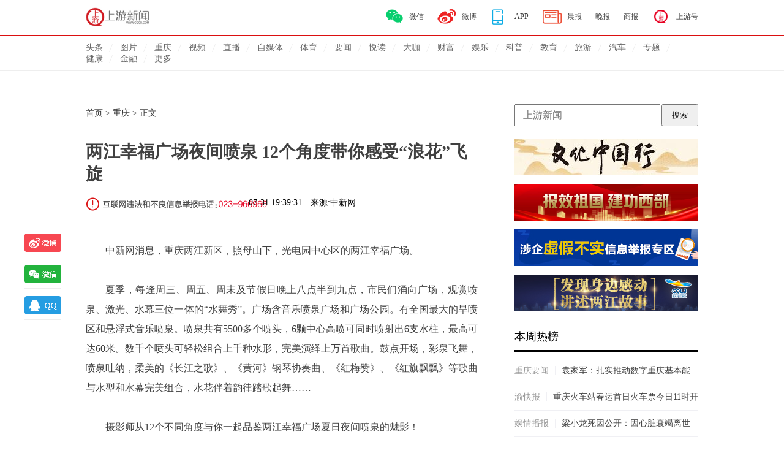

--- FILE ---
content_type: text/html
request_url: https://m.cqcb.com/hot/2019-07-31/1776795_pc.html
body_size: 16010
content:
<!doctype html>
<html>
<head>
<meta charset="utf-8">
<meta http-equiv=X-UA-Compatible content="IE=edge,chrome=1">
<meta name="keywords" content="喷泉,两江幸福广场,夜间,浪花,魅影" />
<meta name="tags" content="喷泉,两江幸福广场,夜间,浪花,魅影" />
<meta name="description" content="中新网消息，重庆两江新区，照母山下，光电园中心区的两江幸福广场。夏季，每逢周三、周五、周末及节假日晚上八点半到九点，市民们涌向广场，观赏喷泉、激光、水幕三位一体的“水舞秀”" />
<title>两江幸福广场夜间喷泉 12个角度带你感受“浪花”飞旋-上游新闻 汇聚向上的力量</title>
<link rel="SHORTCUT ICON" href="/2016style/pc/images/ico.ico">
<link href="/2016style/pc/css/style.css" rel="stylesheet" type="text/css">
<link href="/2016style/pc/css/soso.css" rel="stylesheet" type="text/css">
<script src="/2016style/pc/js/jquery-1.11.1.min.js"></script>
<script src="/2016style/pc/js/index.js"></script>
<script type="text/javascript" src="/20160530/pc_video.js"></script>
<script type="text/javascript">  
if(/AppleWebKit.*Mobile/i.test(navigator.userAgent) || (/MIDP|SymbianOS|NOKIA|SAMSUNG|LG|NEC|TCL|Alcatel|BIRD|DBTEL|Dopod|PHILIPS|HAIER|LENOVO|MOT-|Nokia|SonyEricsson|SIE-|Amoi|ZTE/.test(navigator.userAgent))){ 
    if(window.location.href.indexOf("?mobile")<0){ 
        try{ 
            if(/Android|webOS|iPhone|iPod|BlackBerry/i.test(navigator.userAgent)){ 
                //window.location.href="/hot/2019-07-31/1776795.html"; 
                window.location.href="http://wap.cqcb.com/shangyou_news/NewsDetail?classId=2&newsId=1776795";
            }else if(/iPad/i.test(navigator.userAgent)){ 
                 //window.location.href="/hot/2019-07-31/1776795.html"; 
                window.location.href="http://wap.cqcb.com/shangyou_news/NewsDetail?classId=2&newsId=1776795";
            }else{ 
               // window.location.href="/hot/2019-07-31/1776795.html"; 
                window.location.href="http://wap.cqcb.com/shangyou_news/NewsDetail?classId=2&newsId=1776795";
            } 
        }catch(e){} 
    } 
} 
</script>
</head>
<body>
<div class="nav">
  <div class="nav_c">
    <div class="logo"><a href="http://www.cqcb.com" target="_blank"><img src="http://www.cqcb.com/2016style/pc/images/logo.png" alt="" height="31" border="0"/></a></div>
    <div class="download">
      <div id="box-1" class="hidden-box"> <img src="http://www.cqcb.com/2016style/pc/images/ewm.jpg" width="60"> </div>
      <ul>
        <a href="http://mp.cqcb.com/" target="_blank">
        <li class="syh">上游号</li>
        </a> <a href="http://e.chinacqsb.com/" target="_blank">
        <li  class ="" style="padding-left: 0;">商报</li>
        </a>
        <a href="http://epaper.cqwb.com.cn/" target="_blank">
        <li class ="" style="padding-left: 0;">晚报</li>
        </a>
        <a href="http://epaper.cqcb.com/" target="_blank">
        <li class ="paper">晨报</li>
        </a> <a href="http://www.cqcb.com/downapp/" target="_blank">
        <li class="app">APP</li>
        </a> <a href="http://weibo.com/cqcb" target="_blank">
        <li class="weibo">微博</li>
        </a>
        <li class="weixin">微信</li>
      </ul>
    </div>
    <div class="clear"></div>
  </div>
  <div class="topmenuborder" style="position:relative">
    <div class="menumore3" style="display:none"></div>
    <div id="topmenu">
      <ul>
                        <li><a id="menu_1" href="/headline/">
          头条          </a></li>
                        <li><a id="menu_1151" href="/yxzx/picture/">
          图片          </a></li>
                        <li><a id="menu_2" href="/hot/">
          重庆          </a></li>
                        <li><a id="menu_237" href="/yxzx/video/">
          视频          </a></li>
                        <li><a id="menu_12" href="/live/">
          直播          </a></li>
        <li><a href="/dyh/">自媒体</a></li>
                 <li><a id="menu_7" href="/sports/">
          体育          </a></li>
                        <li><a id="menu_55" href="/highlights/">
          要闻          </a></li>
                        <li><a id="menu_132" href="/reading/">
          悦读          </a></li>
                        <li><a id="menu_133" href="/personage/">
          大咖          </a></li>
                        <li><a id="menu_4" href="/wealth/">
          财富          </a></li>
                        <li><a id="menu_6" href="/entertainment/">
          娱乐          </a></li>
                        <li><a id="menu_190" href="/science/">
          科普          </a></li>
                        <li><a id="menu_2774" href="/xinjiaoyu/">
          教育          </a></li>
                        <li><a id="menu_381" href="/travel/">
          旅游          </a></li>
                        <li><a id="menu_42" href="/qiche/">
          汽车          </a></li>
                <li><a href="/topics/">专题</a></li>
        <li><a href="http://channel.cqcb.com/health/" target="_blank">健康</a></li>
        <li><a href="http://channel.cqcb.com/financechannel/index.html" target="_blank">金融</a></li>
        <li class="last mmore2">更多
          <div class="menumore2">
            <dl>
              <dd class="last"><a href="/housing-market/" target="_blank">楼市</a></dd>
              <dd><a href="/jiaju/" target="_blank">美家</a></dd>
              <dd><a href="/children/" target="_blank">亲子</a></dd>
              <dd><a href="/finance/" target="_blank">金融</a></dd>
              <dd><a href="/convenience/" target="_blank">便民</a></dd>
              <dd><a href="/vision/vr/" target="_blank">VR</a></dd>
            </dl>
          </div>
        </li>
        <div class="clear"></div>
      </ul>
    </div>
  </div>
</div>
</div>
<script src="/2016style/pc/js/jquery-1.11.1.min.js"></script>
<script type="text/javascript">
$(".mmore2").hover(function(){
	$(this).find(".menumore2").show();
	$(".menumore3").show();
},function(){
	$(this).find(".menumore2").hide();
$(".menumore3").hide();
})
</script>

<div id="ad_ctop"><script src="/d/js/acmsd/thea26.js"></script></div>
<div class="ccc">
  <div id="c_left">
 <div class="bread-top"><a href="/">首页</a> > <a href="/hot/">重庆</a> > 正文</div>
    <div class="tile">两江幸福广场夜间喷泉 12个角度带你感受“浪花”飞旋</div>
	  <div class="post">07-31 19:39:31　来源:中新网<div class="jbxx"><img src="/2016style/pc/images/jbxx.png" height="22"></div></div>
    <div class="ad1"><script src="/d/js/acmsd/thea27.js"></script>
      <div id="share2" class="share">
        <div class="bshare-custom">
          <div class="bsPromo bsPromo2"></div>
          <a title="分享到新浪微博" class="bshare-sinaminiblog">分享到微博</a><a title="分享到微信" class="bshare-weixin">分享到微信</a><a title="分享到QQ好友" class="bshare-qqim">分享到QQ</a></div>
        <script type="text/javascript" charset="utf-8" src="http://static.bshare.cn/b/buttonLite.js#style=-1&amp;uuid=&amp;pophcol=3&amp;lang=zh"></script>
        <script type="text/javascript" charset="utf-8" src="http://static.bshare.cn/b/bshareC0.js"></script>
        <div class="ad_pf"><script src="/d/js/acmsd/thea30.js"></script></div>
      </div>
      <style>
.bshare-custom .bshare-sinaminiblog {background: url("/2016style/pc/images/share.png") no-repeat 0 0;	display: inline-block; width:70px; padding-left:70px; height:28px; line-height:28px; margin:0px 0 10px; padding-bottom:10px; border-bottom:#eee 1px solid}
.bshare-custom .bshare-weixin {background: url("/2016style/pc/images/share.png") no-repeat 0 -60px; display: inline-block; width:70px; padding-left:70px; height:28px; line-height:28px; margin-bottom:10px; padding-bottom:10px; border-bottom:#eee 1px solid}
.bshare-custom .bshare-qqim {background: url("/2016style/pc/images/share.png") no-repeat 0px -120px; display: inline-block; width:70px; padding-left:70px; height:28px; line-height:28px; margin-bottom:10px; padding-bottom:10px; border-bottom:#eee 1px solid}
</style>
    </div>
    <div class="content">
      <p style="text-align:center; display:none;" id="video" value="" ></p>
      <p>中新网消息，重庆两江新区，照母山下，光电园中心区的两江幸福广场。</p><p>夏季，每逢周三、周五、周末及节假日晚上八点半到九点，市民们涌向广场，观赏喷泉、激光、水幕三位一体的“水舞秀”。广场含音乐喷泉广场和广场公园。有全国最大的旱喷区和悬浮式音乐喷泉。喷泉共有5500多个喷头，6颗中心高喷可同时喷射出6支水柱，最高可达60米。数千个喷头可轻松组合上千种水形，完美演绎上万首歌曲。鼓点开场，彩泉飞舞，喷泉吐纳，柔美的《长江之歌》、《黄河》钢琴协奏曲、《红梅赞》、《红旗飘飘》等歌曲与水型和水幕完美组合，水花伴着韵律踏歌起舞……<br/></p><p>摄影师从12个不同角度与你一起品鉴两江幸福广场夏日夜间喷泉的魅影！<br/></p><p><img alt="奔泻怒涌" src="https://pimage.cqcb.com/d/file/hot/2019-07-31/b9b19764b77e1b1748aaf2f6aa0c9e7a.jpg" title="奔泻怒涌"/></p><p>奔泻怒涌</p><p><img alt="波光艳影" src="https://pimage.cqcb.com/d/file/hot/2019-07-31/5c781458e13ca82d30a80d3a73ff36c7.jpg" title="波光艳影"/></p><p>波光艳影</p><p><img alt="彩泉飞舞" src="https://pimage.cqcb.com/d/file/hot/2019-07-31/9cabb082f7362c1d3ba596e61b53044a.jpg" title="彩泉飞舞"/></p><p>彩泉飞舞</p><p><img alt="错落有致" src="https://pimage.cqcb.com/d/file/hot/2019-07-31/866a7cfdd48b5ef9bbbc60fee364a83b.jpg" title="错落有致"/></p><p>错落有致</p><p><img alt="达海远航" src="https://pimage.cqcb.com/d/file/hot/2019-07-31/c5332e627eccf9e578524767f5a4adc4.jpg" title="达海远航"/></p><p>达海远航</p><p><img alt="飞泉如雪" src="https://pimage.cqcb.com/d/file/hot/2019-07-31/3c9f3cd650c7e54ffd43999ac95d658d.jpg" title="飞泉如雪"/></p><p>飞泉如雪</p><p><img alt="晶莹剔透" src="https://pimage.cqcb.com/d/file/hot/2019-07-31/0be97207d2d024162613bf58b1fabc43.jpg" title="晶莹剔透"/></p><p>晶莹剔透</p><p><img alt="菊花绽放" src="https://pimage.cqcb.com/d/file/hot/2019-07-31/283a64bcc1e23ef6812533e3e66371e0.jpg" title="菊花绽放"/></p><p>菊花绽放</p><p><img alt="浪花飞旋" src="https://pimage.cqcb.com/d/file/hot/2019-07-31/722a444da90cdcdbfd7b8e4e2b5ca6bf.jpg" title="浪花飞旋"/></p><p>浪花飞旋</p><p><img alt="绵延流淌" src="https://pimage.cqcb.com/d/file/hot/2019-07-31/c3202d009a7e56384de33d74ae257ab4.jpg" title="绵延流淌"/></p><p>绵延流淌</p><p><img alt="喷珠吐玉" src="https://pimage.cqcb.com/d/file/hot/2019-07-31/549757540b1b9e7313c8ee08d5e43990.jpg" title="喷珠吐玉"/></p><p>喷珠吐玉</p><p><img alt="气势磅礴" src="https://pimage.cqcb.com/d/file/hot/2019-07-31/6ccf242c681203bb2e71c529eb185ce3.jpg" title="气势磅礴"/></p><p>气势磅礴</p><p><img alt="泉塔相映" src="https://pimage.cqcb.com/d/file/hot/2019-07-31/c0ae5bbe430c8b9fb48312ff1cd380e4.jpg" title="泉塔相映"/></p><p>泉塔相映</p><p><img alt="泉涌如柱" src="https://pimage.cqcb.com/d/file/hot/2019-07-31/f4aa6a249f6159d1dc5aa4e1b8cffaea.jpg" title="泉涌如柱"/></p><p>泉涌如柱</p><p><img alt="色彩斑澜" src="https://pimage.cqcb.com/d/file/hot/2019-07-31/acbb3efd54a2eaa242c0b79530b3216c.jpg" title="色彩斑澜"/></p><p>色彩斑澜</p><p><img alt="鲜花盛开" src="https://pimage.cqcb.com/d/file/hot/2019-07-31/e1a27868aa7d510b612773bd3f3b9f16.jpg" title="鲜花盛开"/></p><p>鲜花盛开</p><p><img alt="喧腾飞溅" src="https://pimage.cqcb.com/d/file/hot/2019-07-31/378338a8e0f011dde6edd8989f463d81.jpg" title="喧腾飞溅"/></p><p>喧腾飞溅</p><p>文/图&nbsp;陈朝君</p><p>原标题：“浪花”飞旋</p><div data-display="plista_widget_outstream_2"></div>
<script type="text/javascript">
(function(c){var x,d,g,s='script',w=window,n=c.name||'PLISTA';try{x=w.frameElement;w=x?w.top:w;}catch(e){}if(x){d=w.document.createElement('div');d.setAttribute(c.dataMode,'plista_widget_'+(c.widgets[0].name||c.widgets[0]));x.parentNode.insertBefore(d,x);}if(!w[n]){w[n]=c;w[n].onwidgetinit=function(d){!d.items.length&&this.passback&&this.passback.call(window,d);};g=w.document.getElementsByTagName(s)[0];s=w.document.createElement(s);s.async=true;s.type='text/javascript';s.src=(w.location.protocol==='https:'?'https:':'http:')+'//static'+(c.origin?'-'+c.origin:'')+'.plista.com/async'+(c.name?'/'+c.name:'')+'.js';g.parentNode.insertBefore(s,g);}
}({
    "publickey": "28f99babdec0099cd0455ce0",
    "name": "PLISTA_OUTSTREAM",
    "origin": "cn",
    "dataMode": "data-display",
    "noCache": true,
    "widgets": [
        "outstream_2"
    ],
    "passback": function() {
		/*passback script here*/
	}
}));
</script>
	  <p style=" font-size:12px; line-height:24px; color:#999999; text-indent:0">【免责声明】上游新闻客户端未标有“来源：上游新闻-重庆晨报”或“上游新闻LOGO、水印的文字、图片、音频视频等稿件均为转载稿。如转载稿涉及版权等问题，请与上游新闻联系。</p>
      <div style="text-align:center" class="page"> </div>
    </div>
    <div class="ad1"><script src="/d/js/acmsd/thea29.js"></script><script src="/d/js/acmsd/thea28.js"></script></div>
    <div id="tab">
	<script type="text/javascript">
$(document).ready(function(){
$("#menumore").hide();
  $("#mmore").mouseover(function(){
  $("#menumore").show();
  });
  $("#menumore").mouseout(function(){
  $("#menumore").hide();
  });
});
</script>
<div class="mmmore">
<li id="mmore">更多
  <div id="menumore">
    <dl><dd><a href="/dyh/">自媒体</a></dd>
	                 <dd><a href="/sports/">
          体育          </a></dd>
                        <dd><a href="/highlights/">
          要闻          </a></dd>
                        <dd><a href="/entertainment/">
          娱乐          </a></dd>
                        <dd><a href="/science/">
          科普          </a></dd>
                        <dd><a href="/xinjiaoyu/">
          教育          </a></dd>
                        <dd><a href="/tourism/">
          旅游          </a></dd>
                        <dd><a href="/travel/">
          旅游          </a></dd>
                        <dd><a href="/qiche/">
          汽车          </a></dd>
                        <dd><a href="/housing-market/">
          楼市          </a></dd>
                        <dd><a href="/meijia/">
          美家          </a></dd>
                        <dd><a href="/children/">
          亲子          </a></dd>
                        <dd><a href="/finance/">
          金融          </a></dd>
            </dl>
  </div>
</li>
</div>
      <ul class="tab_menu">
        <li class="selected">头条</li>
        <li>重庆</li>
        <li>悦读</li>
        <li>人物</li>
        <li>财富</li>
        
      </ul>
      <div class="tab_box">
        <div>
          <div class="newslist">
		  
		  		  <!--一图样式-->
			<div class="f_news_list"><a href="/headline/2019-07-31/1776761_pc.html" target="_blank">
			              <div class="f_card_r"><img class="animation" src="https://pimage.cqcb.com/d/file/headline/2019-07-31/013abfc9ee2c4e6b866cd4886b20fdd7.jpg">
                <div class="morepic">22图</div>              </div>
			              <div class="f_card_l">
                <h1>斯里兰卡爆炸案后90天，恐袭给这片土地带来什么样的变化？</h1>
                <p><span>07-31 19:21</span></p>
              </div>
              <div class="clear"></div>
              </a></div>
		          
        		  <!--一图样式-->
			<div class="f_news_list"><a href="/headline/2019-07-31/1776737_pc.html" target="_blank">
			              <div class="f_card_r"><img class="animation" src="https://pimage.cqcb.com/d/file/headline/2019-07-31/beeaee97636da508b9909992ebda7249.jpg">
                <div class="morepic">2图</div>              </div>
			              <div class="f_card_l">
                <h1>美国大学又曝入学丑闻：富裕爸妈为获助奖学金，“放弃”子女监护权</h1>
                <p><span>07-31 19:13</span></p>
              </div>
              <div class="clear"></div>
              </a></div>
		          
        		  <!--一图样式-->
			<div class="f_news_list"><a href="/headline/2019-07-31/1776706_pc.html" target="_blank">
			              <div class="f_card_r"><img class="animation" src="https://pimage.cqcb.com/d/file/headline/2019-07-31/ac63fb60dce5c0920ca8769492a6820a.png">
                <div class="morepic">6图</div>              </div>
			              <div class="f_card_l">
                <h1>朝鲜一周内连发2次导弹，韩国：我们的国产玄武导弹更强，不用担心</h1>
                <p><span>07-31 18:55</span></p>
              </div>
              <div class="clear"></div>
              </a></div>
		          
        		  <!--一图样式-->
			<div class="f_news_list"><a href="/headline/2019-07-31/1776604_pc.html" target="_blank">
			              <div class="f_card_r"><img class="animation" src="https://pimage.cqcb.com/d/file/headline/2019-07-31/f93dfaf1f6ee89caf71adc36be3f1c76.png">
                <div class="morepic">2图</div>              </div>
			              <div class="f_card_l">
                <h1>第十二轮中美经贸高级别磋商在上海举行</h1>
                <p><span>07-31 18:18</span></p>
              </div>
              <div class="clear"></div>
              </a></div>
		          
        		  <!--一图样式-->
			<div class="f_news_list"><a href="/headline/2019-07-31/1776602_pc.html" target="_blank">
			              <div class="f_card_r"><img class="animation" src="https://pimage.cqcb.com/d/file/headline/2019-07-31/542595b6fb97c928f2707c6840e4afa6.png">
                              </div>
			              <div class="f_card_l">
                <h1>河南释永旭涉黑团伙被抓：所办禅武学校无资质已被取缔撤销</h1>
                <p><span>07-31 18:16</span></p>
              </div>
              <div class="clear"></div>
              </a></div>
		          
        		  <!--一图样式-->
			<div class="f_news_list"><a href="/topics/xjpbd/2019-07-31/1776591_pc.html" target="_blank">
			              <div class="f_card_l">
                <h1>中央军委举行晋升上将军衔警衔仪式 习近平颁发命令状并向晋衔的军官警官表示祝贺</h1>
                <p><span>07-31 18:11</span></p>
              </div>
              <div class="clear"></div>
              </a></div>
		          
        		  			  <!--大图样式-->
            <div class="f_news_list"><a href="/headline/2019-07-31/1776565_pc.html" target="_blank">
              <div class="f_card_t">
                <h1>南宁小伙撞脸罗志祥走红：我卖米，欢迎来看</h1>
              </div>
              <div class="f_card_c" style=" background:url(https://pimage.cqcb.com/d/file/headline/2019-07-31/e8abc9f2d51a274af9b08d0cf5824b0d.jpg) no-repeat center; background-size:100%"></div>
              <div class="f_card_b">
                <p><span>07-31 18:03</span></p>
              </div>
              <div class="clear"></div>
              </a></div>
            
		          
        		  <!--一图样式-->
			<div class="f_news_list"><a href="/headline/2019-07-31/1776561_pc.html" target="_blank">
			              <div class="f_card_r"><img class="animation" src="https://pimage.cqcb.com/d/file/headline/2019-07-31/1ecad7aea89c9ea572bd98a4bce57c4d.png">
                              </div>
			              <div class="f_card_l">
                <h1>当心！这5款包书皮样品或致儿童性早熟</h1>
                <p><span>07-31 18:01</span></p>
              </div>
              <div class="clear"></div>
              </a></div>
		          
        		  <!--一图样式-->
			<div class="f_news_list"><a href="https://www.cqcb.com/topics/xjpbd/" target="_blank">
			              <div class="f_card_l">
                <h1>习近平主持中共中央政治局第十六次集体学习</h1>
                <p><span>07-31 17:55</span></p>
              </div>
              <div class="clear"></div>
              </a></div>
		          
        		  			  <!--大图样式-->
            <div class="f_news_list"><a href="/headline/2019-07-31/1776535_pc.html" target="_blank">
              <div class="f_card_t">
                <h1>僧人释永旭涉黑案 知情人：其资产超千万因伤人案发</h1>
              </div>
              <div class="f_card_c" style=" background:url(https://pimage.cqcb.com/d/file/headline/2019-07-31/3f32784b39669aa58ee7997eada08d73.png) no-repeat center; background-size:100%"></div>
              <div class="f_card_b">
                <p><span>07-31 17:52</span></p>
              </div>
              <div class="clear"></div>
              </a></div>
            
		          
        		  			  <!--大图样式-->
            <div class="f_news_list"><a href="/headline/2019-07-31/1776522_pc.html" target="_blank">
              <div class="f_card_t">
                <h1>硬核80后搬家工10年搬了上万个冰箱：多赚钱让母亲过好些</h1>
              </div>
              <div class="f_card_c" style=" background:url(https://pimage.cqcb.com/d/file/headline/2019-07-31/e02e6c3a0429d7c7fe145d12b4b186b4.png) no-repeat center; background-size:100%"></div>
              <div class="f_card_b">
                <p><span>07-31 17:49</span></p>
              </div>
              <div class="clear"></div>
              </a></div>
            
		          
        		  <!--一图样式-->
			<div class="f_news_list"><a href="/xindiaocha/redian/2019-07-31/1776360_pc.html" target="_blank">
			              <div class="f_card_r"><img class="animation" src="https://pimage.cqcb.com/d/file/xindiaocha/redian/2019-07-31/a70904851df7bbb1d0f796ae0e78aca3.jpg">
                <div class="morepic">3图</div>              </div>
			              <div class="f_card_l">
                <h1>吉林水上乐园突发4米巨浪致44人受伤 官方：网传醉酒老人开错档位不实</h1>
                <p><span>07-31 17:48</span></p>
              </div>
              <div class="clear"></div>
              </a></div>
		          
        		  <!--一图样式-->
			<div class="f_news_list"><a href="/headline/2019-07-31/1776518_pc.html" target="_blank">
			              <div class="f_card_r"><img class="animation" src="https://pimage.cqcb.com/d/file/headline/2019-07-31/08cd65ee0ff54e7f118a126b5e5414fd.png">
                              </div>
			              <div class="f_card_l">
                <h1>香港法院启动审理45人涉嫌暴动、袭警案</h1>
                <p><span>07-31 17:47</span></p>
              </div>
              <div class="clear"></div>
              </a></div>
		          
        		  <!--三图样式-->
			  <div class="f_news_list"><a href="/headline/2019-07-31/1776500_pc.html" target="_blank">
				  <h1>​“史上最热”夏天，命都是冰淇淋给的！</h1>
				  <div class="list_case2_img">
					<ul>
					  <li><img class="animation" src="https://pimage.cqcb.com/d/file/headline/2019-07-31/5b24690b4e10c00d600f175a1a25eea8.jpg"></li>
					  <li><img class="animation" src="https://pimage.cqcb.com/d/file/headline/2019-07-31/6acec78d14e7dde78f11b2d613372891.png"></li>
					  <li><img class="animation" src="https://pimage.cqcb.com/d/file/headline/2019-07-31/bdc39388732335b1262b24845f0573f2.jpg">
					  <div class="morepic2">15图</div>						 
					  </li>
					</ul>
				  </div>
				  <div class="f_card_l">
					<p><span>新华国际头条</span><span>07-31 17:41</span></p>
				  </div>
				  </a></div>
		          
        		  <!--一图样式-->
			<div class="f_news_list"><a href="/hot/2019-07-31/1776495_pc.html" target="_blank">
			              <div class="f_card_r"><img class="animation" src="https://pimage.cqcb.com/d/file/hot/2019-07-31/452dc0b2d67e8db7b74fdfcb6939f46a.jpg">
                              </div>
			              <div class="f_card_l">
                <h1>重庆8月1日起暂停受理赴台湾个人旅游签注业务</h1>
                <p><span>07-31 17:40</span></p>
              </div>
              <div class="clear"></div>
              </a></div>
		          
        		  
		   
          </div>
          <a href="/headline/" target="_blank"><div class="post_in">点击进入频道</div></a>
        </div>
        <div class="hide">
          <div class="newslist">
             		  <!--一图样式-->
			<div class="f_news_list"><a href="/hot/2019-07-31/1776795_pc.html" target="_blank">
			              <div class="f_card_r"><img class="animation" src="https://pimage.cqcb.com/d/file/hot/2019-07-31/7ddd493e0fa4918300ee496763e4b75d.jpg">
                <div class="morepic">17图</div>              </div>
			              <div class="f_card_l">
                <h1>两江幸福广场夜间喷泉 12个角度带你感受“浪花”飞旋</h1>
                <p><span>07-31 19:39</span></p>
              </div>
              <div class="clear"></div>
              </a></div>
		          
        		  <!--三图样式-->
			  <div class="f_news_list"><a href="/hot/2019-07-31/1776709_pc.html" target="_blank">
				  <h1>第八届重庆市青少年军事夏令营闭营 1000名“萌娃”变“小军人”</h1>
				  <div class="list_case2_img">
					<ul>
					  <li><img class="animation" src="https://pimage.cqcb.com/d/file/hot/2019-07-31/a56adc1e54c6c57a19c6b8a81caefd94.jpg"></li>
					  <li><img class="animation" src="https://pimage.cqcb.com/d/file/hot/2019-07-31/4239d5ec50865c395efb96f73c6380c8.jpg"></li>
					  <li><img class="animation" src="https://pimage.cqcb.com/d/file/hot/2019-07-31/b61c131c24f828fced933758f1ee8aba.jpg">
					  <div class="morepic2">5图</div>						 
					  </li>
					</ul>
				  </div>
				  <div class="f_card_l">
					<p><span>上游新闻·重庆晨报</span><span>07-31 18:56</span></p>
				  </div>
				  </a></div>
		          
        		  			  <!--大图样式-->
            <div class="f_news_list"><a href="/hot/2019-07-31/1776705_pc.html" target="_blank">
              <div class="f_card_t">
                <h1>东北大姐来渝寻人：30年前帮过我的重庆姐们儿，你在哪呀？</h1>
              </div>
              <div class="f_card_c" style=" background:url(https://pimage.cqcb.com/d/file/hot/2019-07-31/29cde4cf5e80f0f5569fe81fde9fbfb4.jpg) no-repeat center"; background-size:100%"></div>
              <div class="f_card_b">
                <p><span>07-31 18:49</span></p>
              </div>
              <div class="clear"></div>
              </a></div>
            
		          
        		  <!--一图样式-->
			<div class="f_news_list"><a href="/hot/2019-07-31/1776685_pc.html" target="_blank">
			              <div class="f_card_r"><img class="animation" src="https://pimage.cqcb.com/d/file/hot/2019-07-31/9c3412fc56e495b9580f651013abdc39.jpg">
                              </div>
			              <div class="f_card_l">
                <h1>五届市委第三轮巡视 最新巡视整改进展情况通报来了</h1>
                <p><span>07-31 18:43</span></p>
              </div>
              <div class="clear"></div>
              </a></div>
		          
        		  			  <!--大图样式-->
            <div class="f_news_list"><a href="/hot/2019-07-31/1776675_pc.html" target="_blank">
              <div class="f_card_t">
                <h1>退休教师结伴避暑10年 平均年龄80岁</h1>
              </div>
              <div class="f_card_c" style=" background:url(https://pimage.cqcb.com/d/file/hot/2019-07-31/5d7876b23f369852e388059e01bc485f.jpg) no-repeat center"; background-size:100%"></div>
              <div class="f_card_b">
                <p><span>07-31 18:40</span></p>
              </div>
              <div class="clear"></div>
              </a></div>
            
		          
        		  			  <!--大图样式-->
            <div class="f_news_list"><a href="/hot/2019-07-31/1776677_pc.html" target="_blank">
              <div class="f_card_t">
                <h1>野生猕猴落单受伤潜入民居觅食 结果“大师兄”输给了“哮天犬”…</h1>
              </div>
              <div class="f_card_c" style=" background:url(https://pimage.cqcb.com/d/file/hot/2019-07-31/e0494c102bb1b9eba0a518501baa05af.jpg) no-repeat center"; background-size:100%"></div>
              <div class="f_card_b">
                <p><span>07-31 18:37</span></p>
              </div>
              <div class="clear"></div>
              </a></div>
            
		          
        		  <!--一图样式-->
			<div class="f_news_list"><a href="/hot/2019-07-31/1776750_pc.html" target="_blank">
			              <div class="f_card_r"><img class="animation" src="https://pimage.cqcb.com/d/file/hot/2019-07-31/b23be90a7d7822ff979c02526d072cb6.jpg">
                              </div>
			              <div class="f_card_l">
                <h1>上半年，重庆市民营经济纳税超半壁江山</h1>
                <p><span>07-31 18:36</span></p>
              </div>
              <div class="clear"></div>
              </a></div>
		          
        		  			  <!--大图样式-->
            <div class="f_news_list"><a href="/hot/2019-07-31/1776603_pc.html" target="_blank">
              <div class="f_card_t">
                <h1>重庆8月1日起暂停受理赴台个人旅游签注业务丨网友手绘“梵高风”重庆热门打卡景点走红</h1>
              </div>
              <div class="f_card_c" style=" background:url(https://pimage.cqcb.com/d/file/hot/2019-07-31/8827ac058dddfc695df9ad28941f8603.jpg) no-repeat center"; background-size:100%"></div>
              <div class="f_card_b">
                <p><span>07-31 18:35</span></p>
              </div>
              <div class="clear"></div>
              </a></div>
            
		          
        		  <!--三图样式-->
			  <div class="f_news_list"><a href="/hot/2019-07-31/1776659_pc.html" target="_blank">
				  <h1>1小时直达重庆版“绿野仙踪”，这里有长满爬山虎的城堡迷宫</h1>
				  <div class="list_case2_img">
					<ul>
					  <li><img class="animation" src="https://pimage.cqcb.com/d/file/hot/2019-07-31/ad57b597b658fa879bca22ab1326257a.jpg"></li>
					  <li><img class="animation" src="https://pimage.cqcb.com/d/file/hot/2019-07-31/bf602973e0418f86d7e939e0acc27015.jpg"></li>
					  <li><img class="animation" src="https://pimage.cqcb.com/d/file/hot/2019-07-31/ef30fc0d06caab9487555f089acfc225.jpg">
					  <div class="morepic2">12图</div>						 
					  </li>
					</ul>
				  </div>
				  <div class="f_card_l">
					<p><span>Q探城微信公众号</span><span>07-31 18:28</span></p>
				  </div>
				  </a></div>
		          
        		  <!--一图样式-->
			<div class="f_news_list"><a href="/hot/2019-07-31/1776658_pc.html" target="_blank">
			              <div class="f_card_r"><img class="animation" src="https://pimage.cqcb.com/d/file/hot/2019-07-31/13580966f3ab74a6e773a373cf7689bc.jpg">
                              </div>
			              <div class="f_card_l">
                <h1>重庆年度独立法人新型企业研发机构开始申报 认定后还可享受专项补助</h1>
                <p><span>07-31 18:26</span></p>
              </div>
              <div class="clear"></div>
              </a></div>
		          
        		  <!--一图样式-->
			<div class="f_news_list"><a href="/hot/2019-07-31/1776580_pc.html" target="_blank">
			              <div class="f_card_r"><img class="animation" src="https://pimage.cqcb.com/d/file/hot/2019-07-31/bd8a57944d3cc36326eb9c8bd06b4ad5.jpg">
                              </div>
			              <div class="f_card_l">
                <h1>馋哭！223道“美味佳肴”组成的“石头宴”，能看不能吃</h1>
                <p><span>07-31 18:06</span></p>
              </div>
              <div class="clear"></div>
              </a></div>
		          
        		  			  <!--大图样式-->
            <div class="f_news_list"><a href="/hot/2019-07-31/1776649_pc.html" target="_blank">
              <div class="f_card_t">
                <h1>南岸一小区挡土墙垮塌引发滑坡 居民阳台被冲毁暂未发现人员被埋</h1>
              </div>
              <div class="f_card_c" style=" background:url(https://pimage.cqcb.com/d/file/hot/2019-07-31/ae61f18ee4ed24753e3c8be1dd137c42.jpg) no-repeat center"; background-size:100%"></div>
              <div class="f_card_b">
                <p><span>07-31 18:00</span></p>
              </div>
              <div class="clear"></div>
              </a></div>
            
		          
        		  <!--一图样式-->
			<div class="f_news_list"><a href="/hot/2019-07-31/1776574_pc.html" target="_blank">
			              <div class="f_card_r"><img class="animation" src="https://pimage.cqcb.com/d/file/hot/2019-07-31/3b319c5373c561311a12d272d2a37bf1.jpg">
                              </div>
			              <div class="f_card_l">
                <h1>“八一”建军节期间，军人可免费领取重庆杂技艺术团演出门票</h1>
                <p><span>07-31 17:59</span></p>
              </div>
              <div class="clear"></div>
              </a></div>
		          
        		  <!--一图样式-->
			<div class="f_news_list"><a href="/hot/2019-07-31/1776541_pc.html" target="_blank">
			              <div class="f_card_r"><img class="animation" src="https://pimage.cqcb.com/d/file/hot/2019-07-31/602a2b636ddcb514ff26f112eedd7e59.jpg">
                              </div>
			              <div class="f_card_l">
                <h1>重庆职业学院毕业生就业率达97%</h1>
                <p><span>07-31 17:49</span></p>
              </div>
              <div class="clear"></div>
              </a></div>
		          
        		  <!--一图样式-->
			<div class="f_news_list"><a href="/hot/2019-07-31/1776526_pc.html" target="_blank">
			              <div class="f_card_r"><img class="animation" src="https://pimage.cqcb.com/d/file/hot/2019-07-31/6ed3360e05975c500c3b59d0fe36976e.jpeg">
                              </div>
			              <div class="f_card_l">
                <h1>天气预报丨一场雨来降了温！本周主城晴雨相间 气温难超35℃</h1>
                <p><span>07-31 17:48</span></p>
              </div>
              <div class="clear"></div>
              </a></div>
		          
                  </div>
		  <a href="/hot/" target="_blank"><div class="post_in">点击进入频道</div></a>
        </div>
		<div class="hide">
          <div class="newslist">
                      </div>
		  <a href="/reading/" target="_blank"><div class="post_in">点击进入频道</div></a>
        </div>
		<div class="hide">
          <div class="newslist">
            		  <!--一图样式-->
			<div class="f_news_list"><a href="/personage/2019-07-31/1776620_pc.html" target="_blank">
			              <div class="f_card_r"><img class="animation" src="https://pimage.cqcb.com/d/file/personage/2019-07-31/27667588e2eb12ecb0cacf8e5e491541.jpg">
                              </div>
			              <div class="f_card_l">
                <h1>苹果在华恢复增长 库克：我们对结果再高兴不过了</h1>
                <p><span>07-31 18:16</span></p>
              </div>
              <div class="clear"></div>
              </a></div>
		          
        		  			  <!--大图样式-->
            <div class="f_news_list"><a href="/personage/2019-07-31/1776000_pc.html" target="_blank">
              <div class="f_card_t">
                <h1>华为董事长梁华：鸿蒙系统不是噱头 是为未来做准备</h1>
              </div>
              <div class="f_card_c" style=" background:url(https://pimage.cqcb.com/d/file/personage/2019-07-31/7972cf599e672cb04edf792516bb0377.jpg) no-repeat center; background-size:100%""></div>
              <div class="f_card_b">
                <p><span>07-31 14:50</span></p>
              </div>
              <div class="clear"></div>
              </a></div>
            
		          
        		  <!--一图样式-->
			<div class="f_news_list"><a href="/personage/2019-07-31/1775542_pc.html" target="_blank">
			              <div class="f_card_r"><img class="animation" src="https://pimage.cqcb.com/d/file/personage/2019-07-31/1b5472cb9f9b66a9107bf89f5a687fa6.jpg">
                <div class="morepic">3图</div>              </div>
			              <div class="f_card_l">
                <h1>库克首次回应Mac Pro生产线迁往中国：我们也想留下</h1>
                <p><span>07-31 11:20</span></p>
              </div>
              <div class="clear"></div>
              </a></div>
		          
        		  <!--一图样式-->
			<div class="f_news_list"><a href="/headline/2019-07-30/1774221_pc.html" target="_blank">
			              <div class="f_card_r"><img class="animation" src="https://pimage.cqcb.com/d/file/headline/2019-07-30/09812b98b0945d1a73ec8f6178be6e65.png">
                <div class="morepic">4图</div>              </div>
			              <div class="f_card_l">
                <h1>上任快一周，英国新首相的“脱欧”路走得怎么样</h1>
                <p><span>07-30 18:04</span></p>
              </div>
              <div class="clear"></div>
              </a></div>
		          
        		  <!--一图样式-->
			<div class="f_news_list"><a href="/personage/2019-07-30/1774117_pc.html" target="_blank">
			              <div class="f_card_r"><img class="animation" src="https://pimage.cqcb.com/d/file/personage/2019-07-30/12d5fbbde7d97e041ea509a829c18cab.png">
                              </div>
			              <div class="f_card_l">
                <h1>大型翻车现场？2015年罗振宇谈乐视、暴风影音：这种新物种一定会改变我们环境</h1>
                <p><span>07-30 17:31</span></p>
              </div>
              <div class="clear"></div>
              </a></div>
		          
        		  			  <!--大图样式-->
            <div class="f_news_list"><a href="/personage/2019-07-30/1773848_pc.html" target="_blank">
              <div class="f_card_t">
                <h1>华为董事长演讲实录：无论如何华为都不会走向封闭和狭隘自主</h1>
              </div>
              <div class="f_card_c" style=" background:url(https://pimage.cqcb.com/d/file/personage/2019-07-30/fed4a3d86dbfbb6047a6379d5b4fdffa.jpg) no-repeat center; background-size:100%""></div>
              <div class="f_card_b">
                <p><span>07-30 16:03</span></p>
              </div>
              <div class="clear"></div>
              </a></div>
            
		          
        		  <!--一图样式-->
			<div class="f_news_list"><a href="/personage/2019-07-30/1773190_pc.html" target="_blank">
			              <div class="f_card_r"><img class="animation" src="https://pimage.cqcb.com/d/file/personage/2019-07-30/8ebce8cb33e769ec8bf14560701a7d21.png">
                              </div>
			              <div class="f_card_l">
                <h1>王健林卖掉了他的好莱坞梦？传美私募投资公司欲购买传奇影业股份</h1>
                <p><span>07-30 10:57</span></p>
              </div>
              <div class="clear"></div>
              </a></div>
		          
        		  <!--一图样式-->
			<div class="f_news_list"><a href="/personage/2019-07-30/1773075_pc.html" target="_blank">
			              <div class="f_card_r"><img class="animation" src="https://pimage.cqcb.com/d/file/personage/2019-07-30/b7b9509929535eceffbcf8572ae63a24.png">
                              </div>
			              <div class="f_card_l">
                <h1>现场叫板贾跃亭！冯鑫版《野子》：大风越狠，我心也越荡</h1>
                <p><span>07-30 10:18</span></p>
              </div>
              <div class="clear"></div>
              </a></div>
		          
        		  <!--一图样式-->
			<div class="f_news_list"><a href="/personage/2019-07-30/1772632_pc.html" target="_blank">
			              <div class="f_card_r"><img class="animation" src="https://pimage.cqcb.com/d/file/personage/2019-07-30/a1d95beacf7f2ba0df44e3c0ae1c3ab1.png">
                              </div>
			              <div class="f_card_l">
                <h1>何谓世上最难事？阎焱：世界上最难的事是赚钱 持续赚钱</h1>
                <p><span>07-30 08:13</span></p>
              </div>
              <div class="clear"></div>
              </a></div>
		          
        		  <!--一图样式-->
			<div class="f_news_list"><a href="/personage/2019-07-29/1771609_pc.html" target="_blank">
			              <div class="f_card_r"><img class="animation" src="https://pimage.cqcb.com/d/file/personage/2019-07-29/7bada0efdafaa7d7f1745a40f6fcaff0.jpg">
                <div class="morepic">2图</div>              </div>
			              <div class="f_card_l">
                <h1>中国工程院院士刘韵洁：信息技术变革将是网媒新机遇</h1>
                <p><span>07-29 16:14</span></p>
              </div>
              <div class="clear"></div>
              </a></div>
		          
        		  			  <!--大图样式-->
            <div class="f_news_list"><a href="/personage/2019-07-29/1771492_pc.html" target="_blank">
              <div class="f_card_t">
                <h1>马化腾丁磊论剑媒体融合：优质内容才能产生共鸣 内容要大胆“跨界”</h1>
              </div>
              <div class="f_card_c" style=" background:url(https://pimage.cqcb.com/d/file/personage/2019-07-30/ca3452715e567a5ce35761f503f24473.png) no-repeat center; background-size:100%""></div>
              <div class="f_card_b">
                <p><span>07-29 15:23</span></p>
              </div>
              <div class="clear"></div>
              </a></div>
            
		          
        		  <!--一图样式-->
			<div class="f_news_list"><a href="/personage/2019-07-29/1771494_pc.html" target="_blank">
			              <div class="f_card_r"><img class="animation" src="https://pimage.cqcb.com/d/file/headline/2019-07-29/9ed82a7dffbdda2f084101f644cb1a74.jpg">
                              </div>
			              <div class="f_card_l">
                <h1>力排众议强行上马，冯鑫失败缘于这场不成功的收购</h1>
                <p><span>07-29 15:06</span></p>
              </div>
              <div class="clear"></div>
              </a></div>
		          
        		  <!--一图样式-->
			<div class="f_news_list"><a href="/personage/2019-07-29/1771299_pc.html" target="_blank">
			              <div class="f_card_r"><img class="animation" src="https://pimage.cqcb.com/d/file/personage/2019-07-29/32a04bf8e87d94ea160f5f47c69ae9a2.jpg">
                <div class="morepic">1图</div>              </div>
			              <div class="f_card_l">
                <h1>美图董事长蔡文胜谈“冯鑫出事”：永不要签个人连带无限责任</h1>
                <p><span>07-29 13:59</span></p>
              </div>
              <div class="clear"></div>
              </a></div>
		          
        		  <!--一图样式-->
			<div class="f_news_list"><a href="/headline/2019-07-29/1770988_pc.html" target="_blank">
			              <div class="f_card_r"><img class="animation" src="https://pimage.cqcb.com/d/file/hot/2019-07-29/79a6bf003e0819fafe44e0a43ccbf4f3.jpg">
                              </div>
			              <div class="f_card_l">
                <h1>马化腾丁磊等大咖齐聚 这场论坛会给网媒带来啥“风向标”</h1>
                <p><span>07-29 10:41</span></p>
              </div>
              <div class="clear"></div>
              </a></div>
		          
        		  <!--一图样式-->
			<div class="f_news_list"><a href="/personage/2019-07-29/1770461_pc.html" target="_blank">
			              <div class="f_card_r"><img class="animation" src="https://pimage.cqcb.com/d/file/personage/2019-07-29/65bc9dc61ce8f8c31a3345e30d3f053d.png">
                              </div>
			              <div class="f_card_l">
                <h1>冯鑫曾回应像贾跃亭 ：过高的欲望害了他</h1>
                <p><span>07-29 08:21</span></p>
              </div>
              <div class="clear"></div>
              </a></div>
		          
                  </div>
		  <a href="/personage/" target="_blank"><div class="post_in">点击进入频道</div></a>
        </div>
		<div class="hide">
          <div class="newslist">
            		  <!--一图样式-->
			<div class="f_news_list"><a href="/wealth/2019-07-31/1776725_pc.html" target="_blank">
			              <div class="f_card_r"><img class="animation" src="https://pimage.cqcb.com/d/file/wealth/2019-07-31/9ccce2504846d6a1a1dcad68648df665.jpg">
                <div class="morepic">5图</div>              </div>
			              <div class="f_card_l">
                <h1>欧洲40℃高温却没空调 中国风扇成“救命稻草”！</h1>
                <p><span>07-31 19:06</span></p>
              </div>
              <div class="clear"></div>
              </a></div>
		          
        		  <!--一图样式-->
			<div class="f_news_list"><a href="/wealth/2019-07-31/1776654_pc.html" target="_blank">
			              <div class="f_card_r"><img class="animation" src="https://pimage.cqcb.com/d/file/wealth/2019-07-31/5817ae35fa4e6302c29858cbfaaacd76.jpg">
                              </div>
			              <div class="f_card_l">
                <h1>旅行社打出“场景营销+内容种草”组合拳，争夺年轻消费群体</h1>
                <p><span>07-31 18:28</span></p>
              </div>
              <div class="clear"></div>
              </a></div>
		          
        		  <!--一图样式-->
			<div class="f_news_list"><a href="/wealth/2019-07-31/1776631_pc.html" target="_blank">
			              <div class="f_card_r"><img class="animation" src="https://pimage.cqcb.com/d/file/wealth/2019-07-31/64f4f92168b100f4e945be748dba1624.jpg">
                <div class="morepic">2图</div>              </div>
			              <div class="f_card_l">
                <h1>第十二轮中美经贸高级别磋商在上海举行</h1>
                <p><span>07-31 18:20</span></p>
              </div>
              <div class="clear"></div>
              </a></div>
		          
        		  <!--一图样式-->
			<div class="f_news_list"><a href="/wealth/2019-07-31/1776417_pc.html" target="_blank">
			              <div class="f_card_r"><img class="animation" src="https://pimage.cqcb.com/d/file/wealth/2019-07-31/0a4e2912b882f2c0ac86f03262331bb2.jpg">
                <div class="morepic">3图</div>              </div>
			              <div class="f_card_l">
                <h1>开发商资金链断 江北地标“美全22世纪”2.3亿元拍卖</h1>
                <p><span>07-31 17:05</span></p>
              </div>
              <div class="clear"></div>
              </a></div>
		          
        		  <!--一图样式-->
			<div class="f_news_list"><a href="/wealth/2019-07-31/1776324_pc.html" target="_blank">
			              <div class="f_card_r"><img class="animation" src="https://pimage.cqcb.com/d/file/wealth/2019-07-31/f67da4d5e902241f86c57b739932e5f0.jpg">
                <div class="morepic">6图</div>              </div>
			              <div class="f_card_l">
                <h1>小小盲盒背后的千万级市场：30万闲鱼玩家，月发布量增长320%</h1>
                <p><span>07-31 16:38</span></p>
              </div>
              <div class="clear"></div>
              </a></div>
		          
        		  <!--一图样式-->
			<div class="f_news_list"><a href="/wealth/2019-07-31/1776310_pc.html" target="_blank">
			              <div class="f_card_r"><img class="animation" src="https://pimage.cqcb.com/d/file/wealth/2019-07-31/09d4bc5469667a83da772b046a35c71e.jpg">
                <div class="morepic">1图</div>              </div>
			              <div class="f_card_l">
                <h1>“渝创渝新”、“创享渝北”大赛项目初审结束 30个项目晋级复赛</h1>
                <p><span>07-31 16:33</span></p>
              </div>
              <div class="clear"></div>
              </a></div>
		          
        		  <!--一图样式-->
			<div class="f_news_list"><a href="/wealth/2019-07-31/1776296_pc.html" target="_blank">
			              <div class="f_card_r"><img class="animation" src="https://pimage.cqcb.com/d/file/wealth/2019-07-31/9107bd892581a3521bb2b584137320b8.jpg">
                <div class="morepic">1图</div>              </div>
			              <div class="f_card_l">
                <h1>重庆驾培行业首支志愿者队伍在黎明驾校成立</h1>
                <p><span>07-31 16:31</span></p>
              </div>
              <div class="clear"></div>
              </a></div>
		          
        		  <!--一图样式-->
			<div class="f_news_list"><a href="/wealth/2019-07-31/1776289_pc.html" target="_blank">
			              <div class="f_card_r"><img class="animation" src="https://pimage.cqcb.com/d/file/wealth/2019-07-31/e294303aa55a9d9d122ef11bbe466686.jpg">
                <div class="morepic">1图</div>              </div>
			              <div class="f_card_l">
                <h1>财经朋友圈｜“乔碧萝殿下”承认花28万营销，目前已承接广告，网友：到头来傻的还是我们</h1>
                <p><span>07-31 16:30</span></p>
              </div>
              <div class="clear"></div>
              </a></div>
		          
        		  <!--一图样式-->
			<div class="f_news_list"><a href="/wealth/2019-07-31/1776283_pc.html" target="_blank">
			              <div class="f_card_r"><img class="animation" src="https://pimage.cqcb.com/d/file/wealth/2019-07-31/4bc383033336e002e92cefc19217276b.jpg">
                              </div>
			              <div class="f_card_l">
                <h1>上半年全市技术改造投资突破500亿元 九大支柱行业均实现正增长</h1>
                <p><span>07-31 16:30</span></p>
              </div>
              <div class="clear"></div>
              </a></div>
		          
        		  <!--一图样式-->
			<div class="f_news_list"><a href="/wealth/2019-07-31/1776264_pc.html" target="_blank">
			              <div class="f_card_r"><img class="animation" src="https://pimage.cqcb.com/d/file/wealth/2019-07-31/4390055d525eb5e35bf9a8cc1e871afd.jpg">
                <div class="morepic">3图</div>              </div>
			              <div class="f_card_l">
                <h1>出境游带火互联网外币兑换：7月重庆用户手机下单增长600%，泰铢兑换量最大</h1>
                <p><span>07-31 16:15</span></p>
              </div>
              <div class="clear"></div>
              </a></div>
		          
        		  <!--一图样式-->
			<div class="f_news_list"><a href="/wealth/2019-07-31/1776200_pc.html" target="_blank">
			              <div class="f_card_r"><img class="animation" src="https://pimage.cqcb.com/d/file/wealth/2019-07-31/612c7c35db2ce4f7b16a23ca95d19642.png">
                <div class="morepic">2图</div>              </div>
			              <div class="f_card_l">
                <h1>一周三连涨！“二师兄”身价狂飙，“猪肉自由”恐难实现？</h1>
                <p><span>07-31 15:58</span></p>
              </div>
              <div class="clear"></div>
              </a></div>
		          
        		  <!--一图样式-->
			<div class="f_news_list"><a href="/wealth/2019-07-31/1776199_pc.html" target="_blank">
			              <div class="f_card_r"><img class="animation" src="https://pimage.cqcb.com/d/file/wealth/2019-07-31/9ee914415f2519777b4b40ecd8aec552.jpg">
                <div class="morepic">3图</div>              </div>
			              <div class="f_card_l">
                <h1>长安”当家花旦“”换脸“！全新CS55官图亮相，预计今年底上市</h1>
                <p><span>07-31 15:56</span></p>
              </div>
              <div class="clear"></div>
              </a></div>
		          
        		  <!--一图样式-->
			<div class="f_news_list"><a href="/wealth/2019-07-31/1776159_pc.html" target="_blank">
			              <div class="f_card_r"><img class="animation" src="https://pimage.cqcb.com/d/file/wealth/2019-07-31/53575c25a8d98a179610b62e70d7bab8.jpg">
                <div class="morepic">1图</div>              </div>
			              <div class="f_card_l">
                <h1>百名“老兵”众筹搭建人力资源管理平台 打通退役军人就业“快速路”</h1>
                <p><span>07-31 15:48</span></p>
              </div>
              <div class="clear"></div>
              </a></div>
		          
        		  <!--一图样式-->
			<div class="f_news_list"><a href="/wealth/2019-07-31/1776146_pc.html" target="_blank">
			              <div class="f_card_r"><img class="animation" src="https://pimage.cqcb.com/d/file/wealth/2019-07-31/915c9ea2ba1b803a17503bf101e5bd11.jpg">
                              </div>
			              <div class="f_card_l">
                <h1>上半年我市电煤均价599元/吨，预计下半年仍将高位震荡</h1>
                <p><span>07-31 15:47</span></p>
              </div>
              <div class="clear"></div>
              </a></div>
		          
        		  <!--一图样式-->
			<div class="f_news_list"><a href="/wealth/2019-07-31/1776043_pc.html" target="_blank">
			              <div class="f_card_r"><img class="animation" src="https://pimage.cqcb.com/d/file/wealth/2019-07-31/c65347264c37be971b3e752849b8e7c5.jpg">
                              </div>
			              <div class="f_card_l">
                <h1>大陆居民赴台个人游试点8月1日起暂停</h1>
                <p><span>07-31 15:06</span></p>
              </div>
              <div class="clear"></div>
              </a></div>
		          
                  </div>
		  <a href="/entertainment/" target="_blank"><div class="post_in">点击进入频道</div></a>
        </div>
        
      </div>
    </div>
	<div data-widget="plista_widget_belowArticle"></div>

<script type="text/javascript">
(function(c){var g,s='script',w=window,n=c.name||'PLISTA';if(!w[n]){w[n]=c;g=w.document.getElementsByTagName(s)[0];s=w.document.createElement(s);s.async=true;s.type='text/javascript';s.src=(w.location.protocol==='https:'?'https:':'http:')+'//static'+(c.origin?'-'+c.origin:'')+'.plista.com/async'+(c.name?'/'+c.name:'')+'.js';g.parentNode.insertBefore(s,g);}
}({
    "publickey": "28f99babdec0099cd0455ce0",
    "item": {
        "objectid": "1776795",  /*unique ID, alphanumeric*/
        "title": "两江幸福广场夜间喷泉 12个角度带你感受“浪花”飞旋",  /*max 255 characters*/
        "text": "两江幸福广场夜间喷泉 12个角度带你感受“浪花”飞旋",  /*max 255 characters*/
        "url": "http://www.cqcb.com/hot/2019-07-31/1776795_pc.html",  /*max 1024 characters*/
        "img": "https://pimage.cqcb.com/d/file/hot/2019-07-31/7ddd493e0fa4918300ee496763e4b75d.jpg",  /*max 255 characters*/
        "category": "重庆",
        "published_at": 1564573171,  /*UNIX timestamp, date article was first published*/
        "updated_at": 1564573171  /*UNIX timestamp, date article was last modified*/
    },
    "origin": "cn"
}));
</script>
  </div>
  <div id="c_right" class="detail_right_cnt" style="height:3200px;">
    <div class="sosoBox">
  		<input type="text" class="sosoLeft" id="sosoText" placeholder="上游新闻">
  		<input type="button" class="sosoRight" id="sosoButton" value="搜索">
  		<div class="clear"></div>
  	</div>
    <div class="ad" id="adRightTop">
    	<table width="300" border="0" cellspacing="0" cellpadding="0"><tbody></tbody></table>
    </div>
   <div class="rank" id="NewNews">
      <h1>本周热榜</h1>
      <ul>
        <div class="clear"></div>
      </ul>
      <div class="clear"></div>
    </div>
    <script src="/d/js/acmsd/thea31.js"></script>
    <!--新加的右下角新闻-->
    <div class="rank2" id="CarNews">
      <h1>汽车</h1>
      <ul>
        <div class="clear"></div>
      </ul>
    </div>
    <div class="ad"><script src="/d/js/acmsd/thea37.js"></script></div>
    <div class="rank2" id="EducationNews">
      <h1>教育</h1>
      <ul>
        <div class="clear"></div>
      </ul>
    </div>
    <div class="ad"><script src="/d/js/acmsd/thea34.js"></script></div>
    <div class="rank2 marginb15" id="FamilyNews">
      <h1>美家</h1>
      <ul>
        <div class="clear"></div>
      </ul>
    </div>
    <div class="rank2" id="FloorNews">
      <h1>楼市</h1>
      <ul>
        <div class="clear"></div>
      </ul>
    </div>
    <div class="pic" id="VideoNews">
      <h1>视频</h1>
      <ul>
        <div class="clear"></div>
      </ul>
      <ul>
        <div class="clear"></div>
      </ul>
    </div>
    <div class="ad"><script src="/d/js/acmsd/thea32.js"></script></div>
    <!-- <div class="pic">
      <h1>视觉</h1>
      <ul>
        		<li><a href="" class="picnews" target="_blank"><img class="animation" src=""></a><a herf="" target="_blank">
          <p>
                      </p>
          </a></li>
        <div class="clear"></div>
      </ul>
      <ul>
		        <li><a href="" class="picnews" target="_blank"><img class="animation" src=""></a><a herf="" target="_blank">
          <p>
                      </p>
          </a></li>
        <div class="clear"></div>
      </ul>
    </div> -->
    <div class="ad" id="adRightBottom">
    	<table width="300" border="0" cellspacing="0" cellpadding="0"> 
			<tbody></tbody>
		</table>
    </div>
    <div class="ad"><script src="/d/js/acmsd/thea33.js"></script></div>
    <div class="ad"><script src="/d/js/acmsd/thea35.js"></script></div>
  </div>
  <div class="clear"></div>
</div>
<meta http-equiv="X-UA-Compatible" content="IE=edge,chrome=1">
<div id="footer" alog-group="log-footer">
  <div class="foot">
    <div class="ps">
      <div class="p p1"> <a href="#" target="_blank"><img src="/2016style/pc/images/logofu.png"></a>
        <p class="t1">重庆晨报</p>
      </div>
      <div class="p p2">
        <p class="t2">相关频道</p>
        <ul>
<li><i class="i isquare"></i><a href="/headline/"  id="menus_1">头条</a></li>
<li><i class="i isquare"></i><a href="/highlights/"  id="menus_55">要闻</a></li>
<li><i class="i isquare"></i><a href="/hot/"  id="menus_2">重庆</a></li>
<li><i class="i isquare"></i><a href="/puguangtai/"  id="menus_2689">曝光台</a></li>
<li><i class="i isquare"></i><a href="/manxinwen/"  id="menus_2703">慢新闻</a></li>
<li><i class="i isquare"></i><a href="/shipin/"  id="menus_2705">炫视频</a></li>
<li><i class="i isquare"></i><a href="/xindiaocha/"  id="menus_2961">调查</a></li>
<li><i class="i isquare"></i><a href="/yxzx/video/"  id="menus_237">视频</a></li>
<li><i class="i isquare"></i><a href="/personage/"  id="menus_133">大咖</a></li>
<li><i class="i isquare"></i><a href="/wealth/"  id="menus_4">财富</a></li>
<li><i class="i isquare"></i><a href="/live/"  id="menus_12">直播</a></li>
 
<li><i class="i isquare"></i><a href="/dyh/"  id="menus_281">上游号</a></li>
 
<li><i class="i isquare"></i><a href="/meisi/"  id="menus_1507">美食</a></li>
<li><i class="i isquare"></i><a href="/sports/"  id="menus_7">体育</a></li>
<li><i class="i isquare"></i><a href="/yxzx/picture/"  id="menus_1151">图片</a></li>
<li><i class="i isquare"></i><a href="/shuju/"  id="menus_2132">数据</a></li>
<li><i class="i isquare"></i><a href="/shishi/"  id="menus_2225">时事</a></li>
<li><i class="i isquare"></i><a href="/xinshishang/"  id="menus_2783">时尚</a></li>
<li><i class="i isquare"></i><a href="/yushang/"  id="menus_2696">渝商</a></li>
<li><i class="i isquare"></i><a href="/yuedu/"  id="menus_2711">悦读</a></li>
<li><i class="i isquare"></i><a href="/vision/"  id="menus_109">智能</a></li>
<li><i class="i isquare"></i><a href="/zhengquan/"  id="menus_1585">证券</a></li>
<li><i class="i isquare"></i><a href="/entertainment/"  id="menus_6">娱乐</a></li>
<li><i class="i isquare"></i><a href="/science/"  id="menus_190">科普</a></li>
<li><i class="i isquare"></i><a href="/xinjiaoyu/"  id="menus_2774">教育</a></li>
<li><i class="i isquare"></i><a href="/travel/"  id="menus_381">旅游</a></li>
<li><i class="i isquare"></i><a href="/qiche/"  id="menus_42">汽车</a></li>
<li><i class="i isquare"></i><a href="/housing-market/"  id="menus_130">楼市</a></li>
<li><i class="i isquare"></i><a href="/jiaju/"  id="menus_3080">家居</a></li>
<li><i class="i isquare"></i><a href="/wenshi2/"  id="menus_2707">文史</a></li>
<li><i class="i isquare"></i><a href="/baoxiao/"  id="menus_1626">爆笑</a></li>
<li><i class="i isquare"></i><a href="/health/"  id="menus_1475">健康</a></li>
<li><i class="i isquare"></i><a href="/dianjing/"  id="menus_1943">电竞</a></li>
<li><i class="i isquare"></i><a href="/topics/"  id="menus_10">专题</a></li>
 

          <li><i class="i isquare"></i><a href="http://channel.cqcb.com/baojia/">广告</a></li>
        </ul>
      </div>
    </div>
    <p class="site-info"><a href="http://www.miitbeian.gov.cn"  target="_blank">渝ICP备12004790号-1</a> 渝公网安备 50011202500859号  互联网出版许可证号：新出网证 （渝） 字 005 号  互联网新闻信息服务许可证号： 50120180002 <span>&nbsp;&copy;2019 上游新闻</span><span><img src="/2016style/pc/images/jbxx.png" height="22"></span> <a target="_blank" href="https://v.pinpaibao.com.cn/cert/site/?site=www.cqcb.com&at=realname"><img src="/2016style/pc/images/aqkx_124x47.png"></img></a ></p>
  </div>
</div>
<div id="gotop" class="ad_pf">
  <ul>
    <li><a href="#" target="_blank"><img src="/2016style/pc/images/2wm2.png"></a>
      <div class="fudk"><img src="/2016style/pc/images/2wm.jpg">
        <p>扫一扫二维码 下载新闻客户端</p>
      </div>
    </li>
    <!--<li><a href="#" target="_blank">意见</a></li>-->
    <li><a href="javascript:scroll(0,0)"><img src="/2016style/pc/images/gotop.png"></a></li>
  </ul>
</div>
<div style="display:none">
<script id="_trs_ta_js" src="http://dc.cqdailynews.com:8092/c/js/ta.js?mpid=5" async="async" defer="defer"></script> 
  <script type="text/javascript">var cnzz_protocol = (("https:" == document.location.protocol) ? " https://" : " http://");document.write(unescape("%3Cspan id='cnzz_stat_icon_1253658961'%3E%3C/span%3E%3Cscript src='" + cnzz_protocol + "s4.cnzz.com/stat.php%3Fid%3D1253658961' type='text/javascript'%3E%3C/script%3E"));</script>
<script>
var _hmt = _hmt || [];
(function() {
  var hm = document.createElement("script");
  hm.src = "https://hm.baidu.com/hm.js?560614c28d21966a1d9608ac043ba4d6";
  var s = document.getElementsByTagName("script")[0]; 
  s.parentNode.insertBefore(hm, s);
})();
</script>
</div>
<script>
 
if(document.getElementById("menu_2")!=null)
{

document.getElementById("menu_2").className="leftmenu";
}
else if(document.getElementById("menu_0")!=null)
{

document.getElementById("menu_0").className="leftmenu";
}
</script>
<script>

if(document.getElementById("menus_2")!=null)
{
document.getElementById("menus_2").style.backgroundColor="#DB1011";
document.getElementById("menus_2").style.color="#fff";
}
else if(document.getElementById("menus_0")!=null)
{
document.getElementById("menus_0").style.backgroundColor="#DB1011";
document.getElementById("menus_0").style.color="#fff";
}
else
{
  
}
</script>
<script src="/e/public/onclick/?enews=donews&classid=2&id=1776795"></script><script>
//百度自动推送代码
 (function(){
    var locationhref=window.location.href;
	var bool = locationhref.indexOf("www.cqcb.com");
	if(bool>0)
	{
		var bp = document.createElement('script');
		var curProtocol = window.location.protocol.split(':')[0];
		if (curProtocol === 'https'){
			bp.src = 'https://zz.bdstatic.com/linksubmit/push.js';
		}
		else{
			bp.src = 'http://push.zhanzhang.baidu.com/push.js';
		}
		var s = document.getElementsByTagName("script")[0];
		s.parentNode.insertBefore(bp, s);
	}
})();

</script>
<script type="text/javascript">
$(function(){
	// 点击搜索时
	$("#sosoButton").click(function(){
		var sosoValue = $("#sosoText").val();
		window.location.href = "/serach.php?keyword="+sosoValue;
	});
});
// 右侧广告
function rTopAd()
{
	$.ajax({
		type: "GET",
		url: '/adpcright/index.json',
		dataType: "json",
		success: function(data){
			var rTopAdLen = data.newslist.length;
			var rTopAd1 = '',rTopAd2 = '',rTopAd3 = '',rTopAd4 = '',rBottomAd1='',rBottomAd2='';
			var _rTopAdHtml = '';
			if (rTopAdLen>0) {
				var obj = data.newslist;
				$.each(obj,function(j,v){
					// PC右侧广告位一
					if (v.types==6) {
						rTopAd1 = '<tr><td><a href="'+v.gourl+'" target="_blank" title="'+v.title+'"><img src="'+v.titlepic+'" width="300" /></a></td></tr><tr><td height="10"></td></tr>';
					}
					// PC右侧底部广告位二
					else if (v.types==7) {
						rTopAd2 = '<tr><td><a href="'+v.gourl+'" target="_blank" title="'+v.title+'"><img src="'+v.titlepic+'" width="300" /></a></td></tr><tr><td height="10"></td></tr>';
					}
					// PC右侧广告位三
					else if (v.types==8) {
						rTopAd3 = '<tr><td><a href="'+v.gourl+'" target="_blank" title="'+v.title+'"><img src="'+v.titlepic+'" width="300" /></a></td></tr><tr><td height="10"></td></tr>';
					}
					// PC右侧广告位四
					else if (v.types==9) {
						rTopAd4 = '<tr><td><a href="'+v.gourl+'" target="_blank" title="'+v.title+'"><img src="'+v.titlepic+'" width="300" /></a></td></tr><tr><td height="10"></td></tr>';
					}
					// PC右侧底部广告位一
					else if (v.types==10) {
						rBottomAd1 = '<tr><td><a href="'+v.gourl+'" target="_blank" title="'+v.title+'"><img src="'+v.titlepic+'" width="300" /></a></td></tr><tr><td height="10"></td></tr>';
					}
					// PC右侧底部广告位二
					else if (v.types==11) {
						rBottomAd2 = '<tr><td><a href="'+v.gourl+'" target="_blank" title="'+v.title+'"><img src="'+v.titlepic+'" width="300" /></a></td></tr><tr><td height="10"></td></tr>';
					}
				});
				_rTopAdHtml = rTopAd1+rTopAd2+rTopAd3+rTopAd4;
				_rBottomAdHtml = rBottomAd1+rBottomAd2;
				$("#adRightTop table tbody").prepend(_rTopAdHtml);
				$("#adRightBottom table tbody").prepend(_rBottomAdHtml);
			}
		}
	});
}
rTopAd();
</script>
<script type="text/javascript">
// 获取侧边新闻
function sideNews(){
	$.ajax({
		type:'get',
		url:'/api/get_sideNews.php',
		dataType:'json',
		success:function(obj){
			if(obj.state==1){
				// 本周热榜
				if(obj.db){
					$.each(obj.db,function(sideNewsI,sideNewsValue){
						$.each(sideNewsValue,function(sideNewsI2,sideNewsValue2){
							// 本周热榜
							if(sideNewsI == 'NewNews'){
								var NewsUl='';
								NewsUl += '<li><span>'+sideNewsValue2.classname+'</span><a href="'+sideNewsValue2.titleurl+'" target="_blank">'+sideNewsValue2.title+'</a></li>';
								$('#'+sideNewsI+' ul').prepend(NewsUl);
							}
							// 汽车、教育、美家、楼市 4个栏目展示一致
							if(sideNewsI == 'CarNews' || sideNewsI == 'EducationNews' || sideNewsI == 'FamilyNews' || sideNewsI == 'FloorNews'){
								if(sideNewsValue2){
									var NewsOne='',NewsUl='';
									if(sideNewsI2==0){
										NewsOne += '<div class="rank_img"><a href="'+sideNewsValue2.titleurl+'" class="picnews2" target="_blank"><img class="animation" src="'+sideNewsValue2.headpic1+'"></a><a href="'+sideNewsValue2.titleurl+'" target="_blank"><p>'+sideNewsValue2.title+'</p></a></div>';
									}else{
										NewsUl += '<li><a href="'+sideNewsValue2.titleurl+'" target="_blank">'+sideNewsValue2.title+'</a></li>';
									}
									$('#'+sideNewsI+' h1').after(NewsOne);
									$('#'+sideNewsI+' ul').prepend(NewsUl);
								}
							}
							// 视频
							if(sideNewsI == 'VideoNews'){
								var NewsUl1 = ''; NewsUl2 = '';
								if(sideNewsI2<2){
									NewsUl1 += '<li><a href="'+sideNewsValue2.titleurl+'" class="picnews" target="_blank"><img class="animation" src="'+sideNewsValue2.images+'"></a><a herf="'+sideNewsValue2.titleurl+'" target="_blank"><p>'+sideNewsValue2.title+'</p></a></li>';
								}else{
									NewsUl2 += '<li><a href="'+sideNewsValue2.titleurl+'" class="picnews" target="_blank"><img class="animation" src="'+sideNewsValue2.images+'"></a><a herf="'+sideNewsValue2.titleurl+'" target="_blank"><p>'+sideNewsValue2.title+'</p></a></li>';
								}
								$('#'+sideNewsI+' ul').eq(0).prepend(NewsUl1);
								$('#'+sideNewsI+' ul').eq(1).prepend(NewsUl2);
							}
						});
					});
				}
			}
		}
	});
}
sideNews();
</script>
<div style="display:none"> 
<script src=/e/public/ViewClick/?classid=2&id=1776795&addclick=1></script>
</div>
<script src="https://p.wts.xinwen.cn/dot-wts/spm.js"></script>
<script type="text/javascript">
    if (window.spm){ 
    // 初始化配置 
    spm.config({ 
        siteId:'zm5123-001', // 此处填写该网站对应的网站标识（即SPM a段） 例如'zmXXXX-001' 
        additionalInfo:{ 
            targetID:'1776795', // 此处填写稿件ID 
            organization:'zm5123', // 此处填写机构ID 
            // 上报进入事件 
            category:'event',  
            action:'comeIn'  
     } 
 }); 
}

window.onbeforeunload=function(){ 
    // 上报离开事件 
    spm.push({category:'event',action:'leave'}); 
}; 
</script>
</body>
</html>

--- FILE ---
content_type: text/html; charset=utf-8
request_url: https://m.cqcb.com/api/get_sideNews.php
body_size: 2973
content:
{"state":1,"db":{"NewNews":[{"title":"\u201c\u4eba\u574795\u540e\u201d\u7684\u5927\u6a21\u578b\u516c\u53f8\uff0c\u4e0a\u4e86\u65b0\u95fb\u8054\u64ad","classname":"\u6570\u5b57\u7ecf\u6d4e","titleurl":"\/shuzijingji\/2026-01-19\/6054056_pc.html"},{"title":"\u4e2d\u56fd\u6838\u5de5\u4e1a\u96c6\u56e2\u6709\u9650\u516c\u53f8\u539f\u603b\u7ecf\u7406\u987e\u519b\u88ab\u67e5","classname":"\u8d22\u7ecf\u70b9\u51fb","titleurl":"\/gongsifengxiangbiao\/2026-01-19\/6053881_pc.html"},{"title":"\u63a2\u8bbf\u5305\u94a2\u677f\u6750\u5382\u7206\u70b8\u4e8b\u6545\u73b0\u573a\uff1a\u5de5\u4eba\u88ab\u6c14\u6d6a\u6380\u98de\uff0c\u76f4\u5f84\u6570\u7c73\u94c1\u7403\u98de\u5c04\u6570\u516c\u91cc\u7838\u584c\u4e86\u4e00\u680b\u4e8c\u5c42\u697c","classname":"\u7b2c\u4e00\u73b0\u573a","titleurl":"\/diyixianchang\/2026-01-19\/6053679_pc.html"},{"title":"\u539f\u5219\u4e0a5\u6708\u300111\u6708\u5b89\u6392\uff01\u4e8b\u5173\u4e2d\u5c0f\u5b66\u6625\u79cb\u5047 \u91cd\u5e86\u5e02\u6559\u59d4\u516c\u5f00\u5f81\u6c42\u610f\u89c1","classname":"\u6e1d\u5feb\u62a5","titleurl":"\/yukuaibao\/2026-01-19\/6053819_pc.html"},{"title":"\u5305\u94a2\u677f\u6750\u5382\u7206\u70b8\u81f42\u6b7b\uff1a\u70bc\u94a2\u4f5c\u4e1a\u90e8650\u7acb\u65b9\u7c73\u9971\u548c\u6c34\u3001\u84b8\u6c7d\u7403\u7f50\u7206\u70b8","classname":"\u4e16\u76f8","titleurl":"\/shixiang\/2026-01-19\/6053395_pc.html"},{"title":"\u5929\u6d25\u5e02\u59d4\u539f\u4e66\u8bb0\u9ad8\u5fb7\u5360\u540c\u5fd7\u901d\u4e16","classname":"\u65f6\u4e8b\u7ecf\u7eac","titleurl":"\/shishijingwei\/2026-01-19\/6053515_pc.html"},{"title":"\u592a\u539f\u4e00\u7f51\u7ea2\u9910\u5385\u88ab\u6307\u5708\u517b\u9ca8\u9c7c\u4f01\u9e45\u4f9b\u89c2\u8d4f\u5f15\u4e89\u8bae\uff0c\u5f53\u5730\u56de\u5e94","classname":"\u4e16\u76f8","titleurl":"\/shixiang\/2026-01-19\/6053711_pc.html"},{"title":"\u6881\u5c0f\u9f99\u6b7b\u56e0\u516c\u5f00\uff1a\u56e0\u5fc3\u810f\u8870\u7aed\u79bb\u4e16 \u5bb6\u5c5e\u6f84\u6e05\u5176\u5e74\u9f84\u8bef\u89e3","classname":"\u5a31\u60c5\u64ad\u62a5","titleurl":"\/yuqingbobao\/2026-01-20\/6054285_pc.html"},{"title":"\u91cd\u5e86\u706b\u8f66\u7ad9\u6625\u8fd0\u9996\u65e5\u706b\u8f66\u7968\u4eca\u65e511\u65f6\u5f00\u552e","classname":"\u6e1d\u5feb\u62a5","titleurl":"\/yukuaibao\/2026-01-19\/6053514_pc.html"},{"title":"\u8881\u5bb6\u519b\uff1a\u624e\u5b9e\u63a8\u52a8\u6570\u5b57\u91cd\u5e86\u57fa\u672c\u80fd\u529b\u5411\u4f53\u7cfb\u80fd\u529b\u8fc8\u8fdb","classname":"\u91cd\u5e86\u8981\u95fb","titleurl":"\/topics\/cqyw\/2026-01-19\/6053808_pc.html"}],"CarNews":[{"title":"\u957f\u5b89\u91cd\u9a6c\u9762\u5b54\uff5c\u201c\u7cbe\u82f1\u8dd1\u56e2\u201d\uff1a\u5de5\u4f5c\u4e0e\u8dd1\u6b65\uff0c\u5fc5\u5168\u529b\u4ee5\u8d74\uff01","headpic1":"https:\/\/image2.cqcb.com\/d\/file\/qiche\/2023-03-23\/03bfe9aa6270400dc01abc6476b715c7.jpg","titleurl":"\/qiche\/2023-03-23\/5211069_pc.html"},{"title":"\u6b27\u76df\u5373\u5c06\u5bf9\u534e\u7535\u52a8\u8f66\u52a0\u5f81\u5173\u7a0e\uff0c\u5b9d\u9a6c\u96c6\u56e2\u56de\u5e94\uff1a\u8fd9\u662f\u9519\u8bef\u7684\u51b3\u7b56","titleurl":"\/qiche\/2024-06-13\/5589233_pc.html"},{"title":"\u4f55\u5229\u626c\uff1a\u6709\u66f4\u591a\u5bf9\u624b\u548c\u53cb\u5546\u8fdb\u5165\u667a\u80fd\u5316\u8d5b\u9053\uff0c\u6211\u4eec\u4e50\u89c2\u5176\u6210","titleurl":"\/qiche\/2024-06-12\/5588514_pc.html"},{"title":"\u8fd9\u4e2a\u201c\u516d\u4e00\u201d\uff0c\u8ba9\u6211\u4eec\u548c\u5927\u718a\u732b\u201c\u83bd\u5c0f\u4e94\u201d\u4e00\u8d77\u8fc7\u8282\u5427\uff01","titleurl":"\/qiche\/2024-05-30\/5580201_pc.html"},{"title":"\u7b2c\u4e94\u4ee3DM\u6280\u672f\u52a0\u6301\uff0c\u6bd4\u4e9a\u8fea\u4e24\u6b3e\u65b0\u8f66\u7387\u5148\u8fdb\u5165\u6cb9\u8017\u201c2\u201d\u65f6\u4ee3","titleurl":"\/qiche\/2024-05-29\/5578960_pc.html"},{"title":"106\u6b21\u4e1d\u6ed1\u8fc7\u5f2f\uff0c\u8f7b\u677e\u62ff\u634f\u9b54\u9b3c\u5c71\u8def","titleurl":"\/qiche\/2024-05-28\/5578457_pc.html"},{"title":"\u56fd\u5185\u65b0\u80fd\u6e90\u6c7d\u8f66\u96f6\u552e\u53ca\u4e0a\u9669\u6e17\u900f\u7387\u53cc\u53cc\u7a81\u783450%\u5927\u5173","titleurl":"\/qiche\/2024-05-24\/5575668_pc.html"}],"EducationNews":[{"title":"\u91cd\u5e86\u5e02\u5316\u5b66\u5316\u5de5\u5b66\u4f1a2025\u5e74\u5e74\u4f1a\u5728\u91cd\u5e86\u7406\u5de5\u5927\u5b66\u53ec\u5f00","headpic1":"https:\/\/image2.cqcb.com\/2025-12-30\/1767061769212_u5zooidxi1.png","titleurl":"\/xinjiaoyu\/xinwenhui\/2025-12-30\/6039757_pc.html"},{"title":"\u300a\u65b0\u4e1c\u65b9\u70f9\u996a\u6559\u80b2\u9ad8\u8d28\u91cf\u5c31\u4e1a\u84dd\u76ae\u4e66\u300b\u6b63\u5f0f\u53d1\u5e03\uff0c\u89e3\u7801\u9ad8\u8d28\u91cf\u5c31\u4e1a\u5bc6\u7801","titleurl":"\/xinjiaoyu\/xinwenhui\/2026-01-20\/6054529_pc.html"},{"title":"\u846b\u82a6\u4e1d\u3001\u4e66\u6cd5\u3001\u8db3\u7403\u2026\u2026\u548c\u5408\u5bb6\u56ed\u5c0f\u5b66\u6821\u4e61\u6751\u5c11\u5e74\u5bab\u6ecb\u517b\u6735\u6735\u201c\u548c\u5408\u82b1\u201d","titleurl":"\/xinjiaoyu\/xinwenhui\/2026-01-20\/6054175_pc.html"},{"title":"2025\u5e74\u91cd\u5e86\u5e02\u804c\u4e1a\u9662\u6821\u6280\u80fd\u5927\u8d5b\u4e2d\u804c\u7ec4\u5546\u8d38\u8d5b\u9053\u5728\u4e5d\u9f99\u5761\u804c\u6559\u4e2d\u5fc3\u4e3e\u529e","titleurl":"\/xinjiaoyu\/zhimianweilai\/2026-01-19\/6053843_pc.html"},{"title":"\u951a\u5b9a\u5065\u5eb7\u4e2d\u56fd\u6218\u7565\uff0c\u6df1\u8015\u4f53\u80b2\u80b2\u4eba\u5b9e\u8df5\uff1a\u91cd\u5e86\u5065\u5eb7\u804c\u4e1a\u5b66\u9662\u63a2\u7d22\u804c\u6559\u4f53\u80b2\u53d1\u5c55\u65b0\u8def\u5f84","titleurl":"\/xinjiaoyu\/xinwenhui\/2026-01-19\/6053693_pc.html"},{"title":"\u91cd\u5e86\u5e02\u4e49\u52a1\u6559\u80b2\u5b66\u6821\u201c\u65b0\u9886\u96c1\u5de5\u7a0b\u201d\u521d\u4e2d\u751f\u7269\u5b66\uff08\u5949\u8282-\u5408\u5ddd\uff09\u6559\u7814\u5de5\u4f5c\u574a\u8054\u76df\u6d3b\u52a8\u5728\u5949\u8282\u4e3e\u884c","titleurl":"\/xinjiaoyu\/xinwenhui\/2026-01-18\/6053143_pc.html"},{"title":"\u81ea\u4e3b\u9009\u5b66\u7834\u5c40\uff0c\u8303\u5f0f\u521b\u65b0\u8d4b\u80fd\uff1a\u91cd\u5e86\u57ab\u6c5f\u6784\u5efa\u53bf\u57df\u6559\u5e08\u4e13\u4e1a\u53d1\u5c55\u65b0\u751f\u6001","titleurl":"\/xinjiaoyu\/xinwenhui\/2026-01-17\/6052529_pc.html"}],"FamilyNews":[{"title":"\u201c2025\u91cd\u5e86\u5e02\u5bb6\u7528\u7535\u5668\u670d\u52a1\u4f01\u4e1a\u8054\u5408\u4f1a\u5e74\u4f1a\u66a8\u4e8c\u5c4a\u4e94\u6b21\u4f1a\u5458\u5927\u4f1a\u201d\u6210\u529f\u4e3e\u884c","headpic1":"https:\/\/image2.cqcb.com\/2025-12-21\/1766283198911_3hab66xy57.png","titleurl":"\/jiaju\/xinwendongtai\/2025-12-21\/6033688_pc.html"},{"title":"\u201c\u8bbe\u8ba1\u4e3a\u9b42\uff0c\u4ea4\u4ed8\u4e3a\u672c\u201d2026\u5e74\u4e2d\u56fd\u5168\u6848\u5b9a\u5236\u5bb6\u88c5\u8282\u76db\u5927\u542f\u5e55","titleurl":"\/jiaju\/xinwendongtai\/2026-01-20\/6054235_pc.html"},{"title":"2026\u5e74\u5bb6\u7535\u65b0\u56fd\u6807\uff1a\u201c\u5b89\u5168\u4f7f\u7528\u5e74\u9650\u201d\u843d\u5730\u5b9e\u65bd","titleurl":"\/jiaju\/xinwendongtai\/2026-01-19\/6053692_pc.html"},{"title":"\u91cd\u767e\u7535\u5668\u5168\u5c4b\u667a\u6167\u4f53\u9a8c\u4e2d\u5fc3\u9996\u5c4a\u8bbe\u8ba1\u5e08\u8054\u76df\u542f\u52a8\u5927\u4f1a\u5706\u6ee1\u4e3e\u884c","titleurl":"\/jiaju\/xinwendongtai\/2026-01-09\/6047067_pc.html"},{"title":"2026\u5e74\u5bb6\u7535\u6570\u7801\u4ea7\u54c1\u4ee5\u65e7\u6362\u65b0\uff1a\u591a\u5730\u542f\u52a8\u7533\u62a5\uff0c\u7ec6\u5219\u6216\u8c03\u6574","titleurl":"\/jiaju\/xinwendongtai\/2025-12-24\/6035932_pc.html"},{"title":"\u5bb6\u88c5\u4ea7\u4e1a\u8fce\u6765\u8d28\u91cf\u9769\u65b0 \u9996\u4e2a\u5bb6\u88c5\u4ea7\u4e1a\u8d28\u91cf\u7ba1\u7406\u4f53\u7cfb\u8ba4\u8bc1\u6807\u51c6\u5373\u5c06\u51fa\u53f0","titleurl":"\/jiaju\/xinwendongtai\/2025-12-19\/6032639_pc.html"},{"title":"\u4ece\u201c\u5bb6\u88c5\u670d\u52a1\u5f15\u9886\u8005\u201d\u5230\u201c\u672a\u6765\u5bb6\u5c45\u751f\u6001\u6784\u5efa\u8005\u201d\uff1a\u5144\u5f1f\u88c5\u9970\u91cd\u5851\u91cd\u5e86\u5bb6\u5c45\u4ef7\u503c\u6807\u6746","titleurl":"\/jiaju\/xinwendongtai\/2025-12-17\/6030936_pc.html"}],"FloorNews":[{"title":"\u878d\u6c47\u6e29\u6cc9\u57ce\uff1a\u767e\u4e07\u8865\u8d34 \u5168\u57ce\u5206\u4eab","headpic1":"https:\/\/image2.cqcb.com\/d\/file\/housing-market\/2022-12-21\/13efaa6f331a08bb0c35b4d38b8f31fd.jpg","titleurl":"\/housing-market\/2022-12-21\/5122962_pc.html"},{"title":"\u7834\u89e3\u9ad8\u9f84\u7535\u68af\u201c\u9000\u4f11\u201d\u96be","titleurl":"\/housing-market\/2021-10-28\/4557527_pc.html"},{"title":"\u4e2d\u4ea4\u91cd\u5e86\u603b\u90e8\u57fa\u5730\uff1a\u82b1\u56ed\u5546\u5885 \uff0c\u68ee\u6001\u529e\u516c","titleurl":"\/housing-market\/2023-03-16\/5202791_pc.html"},{"title":"2700\u5957\u5546\u54c1\u623f\uff01\u201c2023\u6c5f\u5317\u533a\u623f\u4ea4\u4f1a\u201d\u76db\u5927\u5f00\u5e55","titleurl":"\/housing-market\/2023-03-05\/5191239_pc.html"},{"title":"\u91cd\u5e86\u5e02\u623f\u534f\u591a\u63aa\u5e76\u4e3e \u9632\u75ab\u6297\u75ab\u670d\u52a1\u5e02\u573a\u4e24\u624b\u6293","titleurl":"\/housing-market\/2022-11-18\/5090723_pc.html"},{"title":"\u8363\u767b\u91cd\u5e86\u6c11\u4f01\u767e\u5f3a\u699c\u9996 \u9f99\u6e56\u4e0e\u91cd\u5e86\u5171\u8fdb","titleurl":"\/housing-market\/2022-11-02\/5073409_pc.html"},{"title":"\u6539\u5584\u6027\u8d2d\u623f\u9ec4\u91d1\u7a97\u53e3\u671f\u5df2\u5230\uff01\u8fd9\u4e2a\u201c\u5b9e\u529b\u6297\u6253\u201d\u7684\u9662\u5885\u6b63\u5728\u5237\u65b0\u5e02\u573a\u8ba4\u77e5","titleurl":"\/housing-market\/2022-09-30\/5043384_pc.html"}],"VideoNews":[{"title":"\u666e\u4eac\u6309\u7167\u4f20\u7edf\u6d78\u5165\u51b0\u7a9f\u6d17\u793c","images":"https:\/\/image2.cqcb.com\/2026-01-19\/1768832410857_dftr0fpajx.png","titleurl":"\/huanqiuyan\/2026-01-19\/6054055_pc.html"},{"title":"\u7f8e\u8054\u822a\u8f7d206\u4eba\u5ba2\u673a\u964d\u843d\u65f6\u53f3\u504f\u731b\u70c8\u5f39\u8df3\uff0c\u89e6\u5730\u77ac\u95f4\u524d\u8f6e\u8131\u843d","images":"https:\/\/image2.cqcb.com\/2026-01-19\/1768808438937_a1923qytjp.png","titleurl":"\/huanqiuyan\/2026-01-19\/6053784_pc.html"},{"title":"\u4e39\u9ea6\u672c\u571f\u548c\u683c\u9675\u5170\u5c9b\u591a\u5730\u6e38\u884c\u793a\u5a01\u6297\u8bae\u7f8e\u56fd\u201c\u593a\u5c9b\u201d\u56fe\u8c0b","images":"https:\/\/image2.cqcb.com\/2026-01-18\/1768723034274_f9yf3zai3l.png","titleurl":"\/huanqiuyan\/2026-01-18\/6053188_pc.html"},{"title":"\u5c0f\u6cc9\u8bbf\u7f8e\uff0c\u7ec3\u8131\u6c34\u4e86","images":"https:\/\/image2.cqcb.com\/2026-01-16\/1768574891601_vuwzgxhmrr.png","titleurl":"\/huanqiuyan\/2026-01-16\/6052285_pc.html"}]}}

--- FILE ---
content_type: text/html;charset=UTF-8
request_url: https://dot.wts.xinwen.cn/logserver/eg.js
body_size: -480
content:
window.goldlog=(window.goldlog||{});goldlog.Etag="3lvZsY6byVkBAQOAGatsvCqF";goldlog.stag=1;

--- FILE ---
content_type: application/javascript
request_url: https://www.cqcb.com/20160530/xgplayer.js
body_size: 55231
content:
window.Player=function(e){var t={};function n(r){if(t[r])return t[r].exports;var o=t[r]={i:r,l:!1,exports:{}};return e[r].call(o.exports,o,o.exports,n),o.l=!0,o.exports}return n.m=e,n.c=t,n.d=function(e,t,r){n.o(e,t)||Object.defineProperty(e,t,{enumerable:!0,get:r})},n.r=function(e){"undefined"!=typeof Symbol&&Symbol.toStringTag&&Object.defineProperty(e,Symbol.toStringTag,{value:"Module"}),Object.defineProperty(e,"__esModule",{value:!0})},n.t=function(e,t){if(1&t&&(e=n(e)),8&t)return e;if(4&t&&"object"==typeof e&&e&&e.__esModule)return e;var r=Object.create(null);if(n.r(r),Object.defineProperty(r,"default",{enumerable:!0,value:e}),2&t&&"string"!=typeof e)for(var o in e)n.d(r,o,function(t){return e[t]}.bind(null,o));return r},n.n=function(e){var t=e&&e.__esModule?function(){return e.default}:function(){return e};return n.d(t,"a",t),t},n.o=function(e,t){return Object.prototype.hasOwnProperty.call(e,t)},n.p="",n(n.s=8)}([function(e,t,n){"use strict";Object.defineProperty(t,"__esModule",{value:!0});var r=function(){function e(e,t){for(var n=0;n<t.length;n++){var r=t[n];r.enumerable=r.enumerable||!1,r.configurable=!0,"value"in r&&(r.writable=!0),Object.defineProperty(e,r.key,r)}}return function(t,n,r){return n&&e(t.prototype,n),r&&e(t,r),t}}(),o=c(n(10)),i=c(n(3)),a=c(n(27)),s=c(n(6)),l=c(n(4)),u=n(5);function c(e){return e&&e.__esModule?e:{default:e}}function d(e,t){if(!e)throw new ReferenceError("this hasn't been initialised - super() hasn't been called");return!t||"object"!=typeof t&&"function"!=typeof t?e:t}var p=function(e){function t(e){!function(e,t){if(!(e instanceof t))throw new TypeError("Cannot call a class as a function")}(this,t);var n=d(this,(t.__proto__||Object.getPrototypeOf(t)).call(this,e));if(n.config=i.default.deepCopy({width:600,height:337.5,ignores:[],whitelist:[],lang:(document.documentElement.getAttribute("lang")||navigator.language||"zh-cn").toLocaleLowerCase(),inactive:3e3,volume:.6,controls:!0,controlsList:["nodownload"]},e),n.version=u.version,n.userTimer=null,n.waitTimer=null,n.database=new a.default,n.history=[],n.isProgressMoving=!1,n.root=i.default.findDom(document,"#"+n.config.id),n.controls=i.default.createDom("xg-controls","",{unselectable:"on",onselectstart:"return false"},"xgplayer-controls"),!n.root){var r=n.config.el;if(!r||1!==r.nodeType)return n.emit("error",new l.default("use",n.config.vid,{line:32,handle:"Constructor",msg:"container id can't be empty"})),!1,d(n,!1);n.root=r}if(i.default.addClass(n.root,"xgplayer xgplayer-"+s.default.device+" xgplayer-nostart "+(n.config.controls?"":"no-controls")),n.root.appendChild(n.controls),n.config.fluid?(n.root.style["max-width"]="100%",n.root.style.width="100%",n.root.style.height="0",n.root.style["padding-top"]=100*n.config.height/n.config.width+"%",n.video.style.position="absolute",n.video.style.top="0",n.video.style.left="0"):(n.root.style.width=n.config.width+"px",n.root.style.height=n.config.height+"px"),n.config.controlStyle&&"String"===i.default.typeOf(n.config.controlStyle)){var o=n;fetch(o.config.controlStyle,{method:"GET",headers:{Accept:"application/json"}}).then(function(e){e.ok&&e.json().then(function(e){for(var t in e)e.hasOwnProperty(t)&&(o.config[t]=e[t]);o.pluginsCall()})}).catch(function(e){console.log("Fetch错误:"+e)})}else n.pluginsCall();n.ev.forEach(function(e){var t=Object.keys(e)[0],r=n[e[t]];r&&n.on(t,r)}),["focus","blur"].forEach(function(e){n.on(e,n["on"+e.charAt(0).toUpperCase()+e.slice(1)])});var c=n;return n.mousemoveFunc=function(){c.emit("focus"),c.video.focus()},n.root.addEventListener("mousemove",n.mousemoveFunc),c.once("play",function(){c.emit("focus"),c.video.focus()}),setTimeout(function(){n.emit("ready")},0),n.config.keyShortcut&&"on"!==n.config.keyShortcut||["video","controls"].forEach(function(e){c[e].addEventListener("keydown",function(e){c.onKeydown(e,c)})}),n}return function(e,t){if("function"!=typeof t&&null!==t)throw new TypeError("Super expression must either be null or a function, not "+typeof t);e.prototype=Object.create(t&&t.prototype,{constructor:{value:e,enumerable:!1,writable:!0,configurable:!0}}),t&&(Object.setPrototypeOf?Object.setPrototypeOf(e,t):e.__proto__=t)}(t,o.default),r(t,[{key:"start",value:function(){var e=this,n=arguments.length>0&&void 0!==arguments[0]?arguments[0]:this.config.url,r=this.root,o=this;n&&""!==n||this.emit("urlNull"),this.logParams.playSrc=n,this.playFunc=function(){var e=o.video.play();void 0!==e&&e&&e.then(function(){o.emit("autoplay started")}).catch(function(){o.emit("autoplay was prevented"),t.util.addClass(o.root,"xgplayer-is-autoplay")}),o.off("canplay",o.playFunc)},"String"===i.default.typeOf(n)?this.video.src=n:n.forEach(function(t){e.video.appendChild(i.default.createDom("source","",{src:""+t.src,type:""+(t.type||"")}))}),this.logParams.pt=(new Date).getTime(),this.logParams.vt=this.logParams.pt,this.loadeddataFunc=function(){o.logParams.vt=(new Date).getTime(),o.logParams.pt>o.logParams.vt&&(o.logParams.pt=o.logParams.vt),o.logParams.vd=o.video.duration},this.once("loadeddata",this.loadeddataFunc),this.config.autoplay&&this.on("canplay",this.playFunc),r.insertBefore(this.video,r.firstChild),setTimeout(function(){e.emit("complete")},1)}},{key:"reload",value:function(){this.video.load(),this.reloadFunc=function(){this.play()},this.once("loadeddata",this.reloadFunc)}},{key:"destroy",value:function(){var e=this,n=!(arguments.length>0&&void 0!==arguments[0])||arguments[0],r=this,o=this.root.parentNode;for(var i in clearInterval(this.bulletResizeTimer),this._interval)clearInterval(this._interval[i]),this._interval[i]=null;function a(){for(var e in this.emit("destroy"),this.video.removeAttribute("src"),this.video.load(),n&&o.removeChild(this.root),this)"config"!==e&&delete this[e];this.off("pause",a)}this.ev.forEach(function(t){var n=Object.keys(t)[0],r=e[t[n]];r&&e.off(n,r)}),["focus","blur"].forEach(function(t){e.off(t,e["on"+t.charAt(0).toUpperCase()+t.slice(1)])}),this.config.keyShortcut&&"on"!==this.config.keyShortcut||["video","controls"].forEach(function(t){e[t]&&e[t].removeEventListener("keydown",function(e){r.onKeydown(e,r)})}),this.paused?a.call(this):(this.pause(),this.once("pause",a)),function e(t,n,r){null===t&&(t=Function.prototype);var o=Object.getOwnPropertyDescriptor(t,n);if(void 0===o){var i=Object.getPrototypeOf(t);return null===i?void 0:e(i,n,r)}if("value"in o)return o.value;var a=o.get;return void 0!==a?a.call(r):void 0}(t.prototype.__proto__||Object.getPrototypeOf(t.prototype),"destroy",this).call(this)}},{key:"replay",value:function(){var e=this,t=this._replay;i.default.removeClass(this.root,"xgplayer-ended"),this.logParams={bc:0,bu_acu_t:0,played:[],pt:(new Date).getTime(),vt:(new Date).getTime(),vd:0},this.logParams.pt=(new Date).getTime(),this.logParams.vt=this.logParams.pt,this.replayFunc=function(){e.logParams.vt=(new Date).getTime(),e.logParams.pt>e.logParams.vt&&(e.logParams.pt=e.logParams.vt),e.logParams.vd=e.video.duration},this.once("play",this.replayFunc),this.logParams.playSrc=this.video.currentSrc,t&&t instanceof Function?t():(this.currentTime=0,this.play())}},{key:"pluginsCall",value:function(){var e=this;if(t.plugins){var n=this.config.ignores;Object.keys(t.plugins).forEach(function(r){var o=t.plugins[r];n.some(function(e){return r===e})||(["pc","tablet","mobile"].some(function(e){return e===r})?r===s.default.device&&o.call(e,e):o.call(e,e))})}}},{key:"onFocus",value:function(){var e=this;i.default.removeClass(this.root,"xgplayer-inactive"),e.userTimer&&clearTimeout(e.userTimer),e.userTimer=setTimeout(function(){e.emit("blur")},e.config.inactive)}},{key:"onBlur",value:function(){this.paused||this.ended||i.default.addClass(this.root,"xgplayer-inactive")}},{key:"onPlay",value:function(){i.default.addClass(this.root,"xgplayer-playing"),i.default.removeClass(this.root,"xgplayer-pause")}},{key:"onPause",value:function(){i.default.addClass(this.root,"xgplayer-pause"),this.userTimer&&clearTimeout(this.userTimer),this.emit("focus")}},{key:"onEnded",value:function(){i.default.addClass(this.root,"xgplayer-ended"),i.default.removeClass(this.root,"xgplayer-playing")}},{key:"onSeeking",value:function(){}},{key:"onSeeked",value:function(){this.waitTimer&&clearTimeout(this.waitTimer),i.default.removeClass(this.root,"xgplayer-isloading")}},{key:"onWaiting",value:function(){var e=this;e.waitTimer&&clearTimeout(e.waitTimer),e.waitTimer=setTimeout(function(){i.default.addClass(e.root,"xgplayer-isloading")},500)}},{key:"onPlaying",value:function(){this.waitTimer&&clearTimeout(this.waitTimer),i.default.removeClass(this.root,"xgplayer-isloading xgplayer-nostart xgplayer-pause xgplayer-ended xgplayer-is-error xgplayer-replay"),i.default.addClass(this.root,"xgplayer-playing")}},{key:"onKeydown",value:function(e,t){var n=e||window.event;if(!n||37!==n.keyCode&&38!==n.keyCode&&39!==n.keyCode&&40!==n.keyCode&&32!==n.keyCode||t.emit("focus"),!n||40!==n.keyCode&&38!==n.keyCode)n&&39===n.keyCode?t.currentTime+10<=t.duration?t.currentTime+=10:t.currentTime=t.duration-1:n&&37===n.keyCode?t.currentTime-10>=0?t.currentTime-=10:t.currentTime=0:n&&32===n.keyCode&&(t.paused?t.play():t.pause());else{if(t.controls){var r=t.controls.querySelector(".xgplayer-slider");r&&(i.default.hasClass(r,"xgplayer-none")&&i.default.removeClass(r,"xgplayer-none"),t.sliderTimer&&clearTimeout(t.sliderTimer),t.sliderTimer=setTimeout(function(){i.default.addClass(r,"xgplayer-none")},t.config.inactive))}n&&40===n.keyCode?t.volume-.1>=0?t.volume-=.1:t.volume=0:n&&38===n.keyCode&&(t.volume+.1<=1?t.volume+=.1:t.volume=1)}}}],[{key:"install",value:function(e,n){t.plugins||(t.plugins={}),t.plugins[e]=n}}]),t}();p.util=i.default,p.sniffer=s.default,p.Errors=l.default,t.default=p,e.exports=t.default},function(e,t,n){"use strict";var r=n(19)();e.exports=function(e){return e!==r&&null!==e}},function(e,t,n){"use strict";Object.defineProperty(t,"__esModule",{value:!0});var r,o=function(){function e(e,t){for(var n=0;n<t.length;n++){var r=t[n];r.enumerable=r.enumerable||!1,r.configurable=!0,"value"in r&&(r.writable=!0),Object.defineProperty(e,r.key,r)}}return function(t,n,r){return n&&e(t.prototype,n),r&&e(t,r),t}}(),i=n(29),a=(r=i)&&r.__esModule?r:{default:r};n(30);var s=function(){function e(){var t=arguments.length>0&&void 0!==arguments[0]?arguments[0]:{};!function(e,t){if(!(e instanceof t))throw new TypeError("Cannot call a class as a function")}(this,e),this.from=t.from,this.to=t.to,this.easing=t.easing||function(e){return e*e},this.duration=t.duration||150,this.curPath="",this.progress=t.progress,this.state=0}return o(e,[{key:"animate",value:function(){var e=this,t=new Date,n=e.duration,r=null,o=e.path2shapes(e.from),i=e.path2shapes(e.to),a=e._preprocessing(o,i);e.state=1;!function o(){var s=new Date-t;if(s>=n||2===e.state)return r=i,e.progress(r,1),window.cancelAnimationFrame(e.tickId),void(e.state=0);var l=e.easing(s/n);r=e._lerp(a[0],a[1],l),e.progress(r,l),e.tickId=window.requestAnimationFrame(o)}()}},{key:"toSVGString",value:function(e){return e.map(function(e){return e.forEach(function(e,t){t?e.splice(0,2,"C"):(e.splice(2,0,"C"),e.unshift("M"))}),e.map(function(e){return e.join(" ")}).join("")}).join("")}},{key:"start",value:function(){this.animate()}},{key:"stop",value:function(){0!==this.state&&(this.state=2),window.cancelAnimationFrame(self.tickId),this.state=0}},{key:"reverse",value:function(){0!==this.state&&this.stop();var e=this.from;this.from=this.to,this.to=e,this.animate()}},{key:"reset",value:function(e){var t=arguments.length>1&&void 0!==arguments[1]?arguments[1]:this.from;0!==this.state&&this.stop(),this.from=t,this.to=e,this.animate()}}]),e}();for(var l in a.default)a.default[l]instanceof Function&&!s.prototype[l]&&(s.prototype[l]=a.default[l]);t.default=s,e.exports=t.default},function(module,exports,__webpack_require__){"use strict";Object.defineProperty(exports,"__esModule",{value:!0});var util={createDom:function(){var e=arguments.length>0&&void 0!==arguments[0]?arguments[0]:"div",t=arguments.length>1&&void 0!==arguments[1]?arguments[1]:"",n=arguments.length>2&&void 0!==arguments[2]?arguments[2]:{},r=arguments.length>3&&void 0!==arguments[3]?arguments[3]:"",o=document.createElement(e);return o.className=r,o.innerHTML=t,Object.keys(n).forEach(function(t){var r=t,i=n[t];"video"===e||"audio"===e?i&&o.setAttribute(r,i):o.setAttribute(r,i)}),o},hasClass:function(e,t){return e.classList?Array.prototype.some.call(e.classList,function(e){return e===t}):!!e.className.match(new RegExp("(\\s|^)"+t+"(\\s|$)"))},addClass:function(e,t){e.classList?t.replace(/(^\s+|\s+$)/g,"").split(/\s+/g).forEach(function(t){t&&e.classList.add(t)}):util.hasClass(e,t)||(e.className+=" "+t)},removeClass:function(e,t){e.classList?t.split(/\s+/g).forEach(function(t){e.classList.remove(t)}):util.hasClass(e,t)&&t.split(/\s+/g).forEach(function(t){var n=new RegExp("(\\s|^)"+t+"(\\s|$)");e.className=e.className.replace(n," ")})},toggleClass:function(e,t){t.split(/\s+/g).forEach(function(t){util.hasClass(e,t)?util.removeClass(e,t):util.addClass(e,t)})},findDom:function(){var e=arguments.length>0&&void 0!==arguments[0]?arguments[0]:document,t=arguments[1],n=void 0;try{n=e.querySelector(t)}catch(r){t.startsWith("#")&&(n=e.getElementById(t.slice(1)))}return n},padStart:function(e,t,n){for(var r=String(n),o=t>>0,i=Math.ceil(o/r.length),a=[],s=String(e);i--;)a.push(r);return a.join("").substring(0,o-s.length)+s},format:function(e){if(window.isNaN(e))return"";var t=util.padStart(Math.floor(e/3600),2,0),n=util.padStart(Math.floor((e-3600*t)/60),2,0),r=util.padStart(Math.floor(e-3600*t-60*n),2,0);return("00"===t?[n,r]:[t,n,r]).join(":")},event:function(e){if(e.touches){var t=e.touches[0]||e.changedTouches[0];e.clientX=t.clientX||0,e.clientY=t.clientY||0,e.offsetX=t.pageX-t.target.offsetLeft,e.offsetY=t.pageY-t.target.offsetTop}e._target=e.target||e.srcElement},typeOf:function(e){return Object.prototype.toString.call(e).match(/([^\s.*]+)(?=]$)/g)[0]},deepCopy:function(e,t){if("Object"===util.typeOf(t)&&"Object"===util.typeOf(e))return Object.keys(t).forEach(function(n){"Object"!==util.typeOf(t[n])||t[n]instanceof Node?"Array"===util.typeOf(t[n])?e[n]="Array"===util.typeOf(e[n])?e[n].concat(t[n]):t[n]:e[n]=t[n]:e[n]?util.deepCopy(e[n],t[n]):e[n]=t[n]}),e},getBgImage:function(e){var t=(e.currentStyle||window.getComputedStyle(e,null)).backgroundImage;if(!t||"none"===t)return"";var n=document.createElement("a");return n.href=t.replace(/url\("|"\)/g,""),n.href},copyDom:function(e){if(e&&1===e.nodeType){var t=document.createElement(e.tagName);return Array.prototype.forEach.call(e.attributes,function(e){t.setAttribute(e.name,e.value)}),e.innerHTML&&(t.innerHTML=e.innerHTML),t}return""},setInterval:function(e,t,n,r){e._interval[t]||(e._interval[t]=setInterval(n.bind(e),r))},clearInterval:function(e,t){clearInterval(e._interval[t]),e._interval[t]=null},createImgBtn:function(e,t,n,r){var o=util.createDom("xg-"+e,"",{},"xgplayer-"+e+"-img");if(o.style.backgroundImage='url("'+t+'")',n&&r){var i=void 0,a=void 0,s=void 0;["px","rem","em","pt","dp","vw","vh","vm","%"].every(function(e){return!(n.indexOf(e)>-1&&r.indexOf(e)>-1)||(i=parseFloat(n.slice(0,n.indexOf(e)).trim()),a=parseFloat(r.slice(0,r.indexOf(e)).trim()),s=e,!1)}),o.style.width=""+i+s,o.style.height=""+a+s,o.style.backgroundSize=""+i+s+" "+a+s,o.style.margin="start"===e?"-"+a/2+s+" auto auto -"+i/2+s:"auto 5px auto 5px"}return o},Hex2RGBA:function(hex,alpha){var rgb=[];if(/^\#[0-9A-F]{3}$/i.test(hex)){var sixHex="#";hex.replace(/[0-9A-F]/gi,function(e){sixHex+=e+e}),hex=sixHex}return/^#[0-9A-F]{6}$/i.test(hex)?(hex.replace(/[0-9A-F]{2}/gi,function(kw){rgb.push(eval("0x"+kw))}),"rgba("+rgb.join(",")+", "+alpha+")"):"rgba(255, 255, 255, 0.1)"}};exports.default=util,module.exports=exports.default},function(e,t,n){"use strict";Object.defineProperty(t,"__esModule",{value:!0});var r=n(5);var o={network:{code:1,msg:"视频下载错误",remark:"只要视频下载错误就使用此类型，无论是video本身的超时还是xhr的分段请求超时或者资源不存在"},mse:{code:2,msg:"流追加错误",remark:"追加流的时候如果类型不对、无法被正确解码则会触发此类错误"},parse:{code:3,msg:"解析错误",remark:"mp4、hls、flv我们都是使用js进行格式解析，如果解析失败则会触发此类错误"},format:{code:4,msg:"格式错误",remark:"如果浏览器不支持的格式导致播放错误"},decoder:{code:5,msg:"解码错误",remark:"浏览器解码异常会抛出此类型错误"},runtime:{code:6,msg:"语法错误",remark:"播放器语法错误"},timeout:{code:7,msg:"播放超时",remark:"播放过程中无法正常请求下一个分段导致播放中断"},other:{code:8,msg:"其他错误",remark:"不可知的错误或被忽略的错误类型"}};t.default=function e(t,n,i,a,s,l,u,c){var d=arguments.length>8&&void 0!==arguments[8]?arguments[8]:{line:"",handle:"",msg:"",version:""};!function(e,t){if(!(e instanceof t))throw new TypeError("Cannot call a class as a function")}(this,e);var p={};return p.playerVersion=r.version,p.errorType=t,p.domain=document.domain,p.duration=i,p.currentTime=n,p.networkState=a,p.readyState=s,p.currentSrc=u,p.src=l,p.ended=c,p.errd=d,p.ex=(o[t]||{}).msg,p},e.exports=t.default},function(e){e.exports={name:"xgplayer",version:"1.1.4",description:"video player",main:"./dist/index.js",scripts:{prepare:"npm run build",build:"webpack --progress --display-chunks -p",watch:"webpack --progress --display-chunks -p --watch --mode development",test:"karma start --single-run","test:watch":"karma start"},keywords:["video","player"],babel:{presets:["es2015"],plugins:["add-module-exports","babel-plugin-bulk-import"]},repository:{type:"git",url:"git+https://github.com/bytedance/xgplayer.git"},author:"yinguohui@bytedance.com",license:"MIT",dependencies:{"danmu.js":"^0.0.2",deepmerge:"^1.5.0",draggabilly:"^2.2.0","event-emitter":"^0.3.5",pasition:"^1.0.1","request-frame":"^1.5.3",downloadjs:"1.4.7"},browserslist:["> 5%","IE 9","iOS 7","Firefox > 20"],devDependencies:{autoprefixer:"^9.1.5","babel-loader":"^7.1.4","babel-plugin-add-module-exports":"^0.2.1","babel-plugin-bulk-import":"^1.0.2","babel-plugin-transform-object-rest-spread":"^6.26.0","babel-plugin-transform-runtime":"^6.23.0","babel-preset-es2015":"^6.24.1",chai:"^4.1.2","core-js":"^2.5.4","css-loader":"^0.28.11","json-loader":"^0.5.7",karma:"^3.0.0","karma-chrome-launcher":"^2.2.0","karma-mocha":"^1.3.0","karma-sourcemap-loader":"^0.3.7","karma-spec-reporter":"0.0.32","karma-webpack":"^4.0.0-rc.1",mocha:"^5.2.0","node-sass":"^4.8.3","postcss-cssnext":"^3.1.0","postcss-loader":"^2.1.5","sass-loader":"^6.0.7","style-loader":"^0.20.3",sugarss:"^1.0.1",webpack:"^4.11.0","webpack-cli":"^3.0.2",zlib:"^1.0.5"}}},function(e,t,n){"use strict";Object.defineProperty(t,"__esModule",{value:!0});var r={get device(){return r.os.isPc?"pc":"mobile"},get browser(){var e=navigator.userAgent.toLowerCase(),t={ie:/rv:([\d.]+)\) like gecko/,firfox:/firefox\/([\d.]+)/,chrome:/chrome\/([\d.]+)/,opera:/opera.([\d.]+)/,safari:/version\/([\d.]+).*safari/};return[].concat(Object.keys(t).filter(function(n){return t[n].test(e)}))[0]},get os(){var e=navigator.userAgent,t=/(?:Windows Phone)/.test(e),n=/(?:SymbianOS)/.test(e)||t,r=/(?:Android)/.test(e),o=/(?:Firefox)/.test(e),i=/(?:iPad|PlayBook)/.test(e)||r&&!/(?:Mobile)/.test(e)||o&&/(?:Tablet)/.test(e),a=/(?:iPhone)/.test(e)&&!i;return{isTablet:i,isPhone:a,isAndroid:r,isPc:!(a||r||n||i),isSymbian:n,isWindowsPhone:t,isFireFox:o}}};t.default=r,e.exports=t.default},function(e,t,n){"use strict";Object.defineProperty(t,"__esModule",{value:!0});var r="function"==typeof Symbol&&"symbol"==typeof Symbol.iterator?function(e){return typeof e}:function(e){return e&&"function"==typeof Symbol&&e.constructor===Symbol&&e!==Symbol.prototype?"symbol":typeof e},o=Object.assign||function(e){for(var t=1;t<arguments.length;t++){var n=arguments[t];for(var r in n)Object.prototype.hasOwnProperty.call(n,r)&&(e[r]=n[r])}return e};var i=void 0,a=function e(){var t=this;!function(e,t){if(!(e instanceof t))throw new TypeError("Cannot call a class as a function")}(this,e),this.set=function(e,n){var r=e,o=n;if(null===o)return!1;var i="";if(r.indexOf(".")>-1){var a=r.split(".");i=a[0],r=a[1]}"os_version"===r&&(o=""+o),i?"user"===i||"header"===i?t.envInfo[i][r]=o:"headers"===i?t.envInfo.header.headers[r]=o:t.envInfo.header.headers.custom[r]=o:t.envInfo.user.hasOwnProperty(r)?["user_type","device_id","ip_addr_id"].indexOf(r)>-1?t.envInfo.user[r]=Number(o):["user_id","web_id","user_unique_id","ssid"].indexOf(r)>-1?t.envInfo.user[r]=String(o):["user_is_auth","user_is_login"].indexOf(r)>-1&&(t.envInfo.user[r]=Boolean(o)):t.envInfo.header.hasOwnProperty(r)?t.envInfo.header[r]=o:t.envInfo.header.headers.hasOwnProperty(r)?t.envInfo.header.headers[r]=o:t.envInfo.header.headers.custom[r]=o},this.get=function(){var e={user:{},header:{headers:{custom:{}}}},n=t.envInfo,r=n.user,a=Object.keys(r),s=Array.isArray(a),l=0;for(a=s?a:a[Symbol.iterator]();;){var u;if(s){if(l>=a.length)break;u=a[l++]}else{if((l=a.next()).done)break;u=l.value}var c=u;r[c]!==i&&(e.user[c]=r[c])}var d=n.header,p=Object.keys(d),f=Array.isArray(p),g=0;for(p=f?p:p[Symbol.iterator]();;){var h;if(f){if(g>=p.length)break;h=p[g++]}else{if((g=p.next()).done)break;h=g.value}var v=h;d[v]!==i&&"headers"!==v&&(e.header[v]=d[v])}var y=n.header.headers,m=Object.keys(y),b=Array.isArray(m),x=0;for(m=b?m:m[Symbol.iterator]();;){var w;if(b){if(x>=m.length)break;w=m[x++]}else{if((x=m.next()).done)break;w=x.value}var _=w;"custom"!==_&&y[_]!==i&&(e.header.headers[_]=y[_])}var k=n.header.headers.custom,E=Object.keys(k);if(E.length){var C=E,S=Array.isArray(C),T=0;for(C=S?C:C[Symbol.iterator]();;){var P;if(S){if(T>=C.length)break;P=C[T++]}else{if((T=C.next()).done)break;P=T.value}var O=P;e.header.headers.custom[O]=k[O]}}return{user:e.user,header:o({},e.header,{headers:e.header.headers})}},this.envInfo={user:{user_unique_id:i,user_type:i,user_id:i,user_is_auth:i,user_is_login:i,device_id:i,web_id:i,ip_addr_id:i,ssid:i},header:{app_id:i,app_name:i,app_install_id:i,app_package:i,app_channel:i,app_version:i,os_name:i,os_version:i,device_model:i,ab_client:i,ab_version:i,traffic_type:i,utm_source:i,utm_medium:i,utm_campaign:i,client_ip:i,device_brand:i,os_api:i,access:i,language:i,region:i,app_language:i,app_region:i,creative_id:i,ad_id:i,campaign_id:i,log_type:i,rnd:i,platform:i,sdk_version:i,province:i,city:i,timezone:i,tz_offset:i,tz_name:i,sim_region:i,carrier:i,resolution:i,browser:i,browser_version:i,referrer:i,referrer_host:i,headers:{utm_term:i,utm_content:i,custom:{}}}}},s=function(e){var t=document.createElement("a");return t.href=e,t},l=screen.width||0,u=screen.height||0,c=l+" x "+u,d=navigator.appVersion,p=navigator.userAgent,f=navigator.language,g=document.referrer,h=s(g).hostname,v=function(e){var t=s(e).search;t=t.slice(1);var n={};return t.split("&").forEach(function(e){var t=e.split("="),r=t[0],o=t[1];n[r]=decodeURIComponent(void 0===o?"":o)}),n}(location.href),y="",m="",b="",x=""+parseFloat(d),w=void 0,_=void 0;-1!==(w=p.indexOf("Opera"))&&(b="Opera",x=p.substring(w+6),-1!==(w=p.indexOf("Version"))&&(x=p.substring(w+8))),-1!==(w=p.indexOf("Edge"))?(b="Microsoft Edge",x=p.substring(w+5)):-1!==(w=p.indexOf("MSIE"))?(b="Microsoft Internet Explorer",x=p.substring(w+5)):-1!==(w=p.indexOf("Chrome"))?(b="Chrome",x=p.substring(w+7)):-1!==(w=p.indexOf("Safari"))?(b="Safari",x=p.substring(w+7),-1!==(w=p.indexOf("Version"))&&(x=p.substring(w+8))):-1!==(w=p.indexOf("Firefox"))&&(b="Firefox",x=p.substring(w+8)),-1!==(_=x.indexOf(";"))&&(x=x.substring(0,_)),-1!==(_=x.indexOf(" "))&&(x=x.substring(0,_)),-1!==(_=x.indexOf(")"))&&(x=x.substring(0,_));for(var k,E,C=/Mobile|htc|mini|Android|iP(ad|od|hone)/.test(d)?"wap":"web",S=[{s:"Windows 10",r:/(Windows 10.0|Windows NT 10.0)/},{s:"Windows 8.1",r:/(Windows 8.1|Windows NT 6.3)/},{s:"Windows 8",r:/(Windows 8|Windows NT 6.2)/},{s:"Windows 7",r:/(Windows 7|Windows NT 6.1)/},{s:"Android",r:/Android/},{s:"Sun OS",r:/SunOS/},{s:"Linux",r:/(Linux|X11)/},{s:"iOS",r:/(iPhone|iPad|iPod)/},{s:"Mac OS X",r:/Mac OS X/},{s:"Mac OS",r:/(MacPPC|MacIntel|Mac_PowerPC|Macintosh)/}],T=0;T<S.length;T++){var P=S[T];if(P.r.test(p)){y=P.s;break}}function O(e,t){var n=e.exec(t);return n&&n[1]?n[1]:""}switch(/Windows/.test(y)&&(m=O(/Windows (.*)/,y),y="windows"),y){case"Mac OS X":m=O(/Mac OS X (10[\.\_\d]+)/,p),y="mac";break;case"Android":(E=O(/Android ([\.\_\d]+)/,k=p))||(E=O(/Android\/([\.\_\d]+)/,k)),m=E,y="android";break;case"iOS":m=(m=/OS (\d+)_(\d+)_?(\d+)?/.exec(d))?m[1]+"."+m[2]+"."+(0|m[3]):"",y="ios"}var M={screen_size:c,browser:b,browser_version:x,platform:C,os_name:y,os_version:m,userAgent:p,screen_width:l,screen_height:u,device_model:y,language:f,referrer:g,referrer_host:h,utm_source:v.utm_source,utm_medium:v.utm_medium,utm_campaign:v.utm_campaign,utm_term:v.utm_term,utm_content:v.utm_content},D={get:function(e){var t=localStorage.getItem(e),n=t;try{t&&"string"==typeof t&&(n=JSON.parse(t))}catch(e){}return n},set:function(e,t){try{var n="string"==typeof t?t:JSON.stringify(t);localStorage.setItem(e,n)}catch(e){}}},L="__tea_cache_",R=4001,A=4e3,z=4002,j=4003,I=500,B=5001,q="function"==typeof Symbol&&"symbol"===r(Symbol.iterator)?function(e){return void 0===e?"undefined":r(e)}:function(e){return e&&"function"==typeof Symbol&&e.constructor===Symbol&&e!==Symbol.prototype?"symbol":void 0===e?"undefined":r(e)};var N=function e(){var t=this,n=arguments.length>0&&void 0!==arguments[0]?arguments[0]:"";!function(e,t){if(!(e instanceof t))throw new TypeError("Cannot call a class as a function")}(this,e),this.init=function(e){t.isLog=e},this.info=function(e){for(var n=arguments.length,r=Array(n>1?n-1:0),o=1;o<n;o++)r[o-1]=arguments[o];var i;t.isLog&&(i=console).log.apply(i,[t.prefix+e].concat(r))},this.warn=function(e){for(var n=arguments.length,r=Array(n>1?n-1:0),o=1;o<n;o++)r[o-1]=arguments[o];var i;t.isLog&&(i=console).warn.apply(i,[t.prefix+e].concat(r))},this.error=function(e){for(var n=arguments.length,r=Array(n>1?n-1:0),o=1;o<n;o++)r[o-1]=arguments[o];var i;t.isLog&&(i=console).error.apply(i,[t.prefix+e].concat(r))},this.dir=function(){var e;t.isLog&&(e=console).dir.apply(e,arguments)},this.table=function(e){t.isLog&&console.table(e)},this.logJSON=function(e){"object"===(void 0===e?"undefined":q(e))&&t.isLog&&t.info("",JSON.stringify(e,null,2))},this.deprecated=function(e){for(var n=arguments.length,r=Array(n>1?n-1:0),o=1;o<n;o++)r[o-1]=arguments[o];t.warn.apply(t,["[DEPRECATED]"+e].concat(r))},this.throw=function(e){throw t.error(t.prefix),new Error(e)};var r=n?"["+n+"]":"";this.prefix="[tea-sdk]"+r},U=new N,F=function(e,t,n,r){var o=new XMLHttpRequest;o.open("POST",e,!0),o.setRequestHeader("Content-Type","application/json; charset=utf-8"),o.onload=function(){try{var e=JSON.parse(o.responseText);n&&n(e)}catch(e){r&&r()}},o.onerror=function(){r&&r()},o.send(JSON.stringify(t))};var H=(new Date).getTimezoneOffset(),W=parseInt(-H/60,10),V=60*H,K=void 0;try{K="3.2.7"}catch(k){K="2.x"}var J=new(function(e){function t(){!function(e,t){if(!(e instanceof t))throw new TypeError("Cannot call a class as a function")}(this,t);var n=function(e,t){if(!e)throw new ReferenceError("this hasn't been initialised - super() hasn't been called");return!t||"object"!==(void 0===t?"undefined":r(t))&&"function"!=typeof t?e:t}(this,e.call(this));return n.initClientEnv=function(){n.set("os_name",M.os_name),n.set("os_version",M.os_version),n.set("device_model",M.device_model),n.set("platform",M.platform),n.set("sdk_version",K),n.set("browser",M.browser),n.set("browser_version",M.browser_version),n.set("language",M.language),n.set("timezone",W),n.set("tz_offset",V),n.set("resolution",M.screen_width+"x"+M.screen_height),n.set("screen_width",M.screen_width),n.set("screen_height",M.screen_height),n.set("referrer",M.referrer),n.set("referrer_host",M.referrer_host),n.set("utm_source",M.utm_source),n.set("utm_medium",M.utm_medium),n.set("utm_campaign",M.utm_campaign),n.set("utm_term",M.utm_term),n.set("utm_content",M.utm_content)},n.initClientEnv(),n}return function(e,t){if("function"!=typeof t&&null!==t)throw new TypeError("Super expression must either be null or a function, not "+(void 0===t?"undefined":r(t)));e.prototype=Object.create(t&&t.prototype,{constructor:{value:e,enumerable:!1,writable:!0,configurable:!0}}),t&&(Object.setPrototypeOf?Object.setPrototypeOf(e,t):e.__proto__=t)}(t,e),t}(a));var X=new(function(){function e(){!function(e,t){if(!(e instanceof t))throw new TypeError("Cannot call a class as a function")}(this,e)}return e.prototype.isString=function(e){return"String"===Object.prototype.toString.call(e).slice(8,-1)},e.prototype.isNumber=function(e){return"Number"===Object.prototype.toString.call(e).slice(8,-1)},e.prototype.isBoolean=function(e){return"Boolean"===Object.prototype.toString.call(e).slice(8,-1)},e.prototype.isFunction=function(e){return"Function"===Object.prototype.toString.call(e).slice(8,-1)},e.prototype.isNull=function(e){return"Null"===Object.prototype.toString.call(e).slice(8,-1)},e.prototype.isUndefined=function(e){return"Undefined"===Object.prototype.toString.call(e).slice(8,-1)},e.prototype.isObj=function(e){return"Object"===Object.prototype.toString.call(e).slice(8,-1)},e.prototype.isArray=function(e){return"Array"===Object.prototype.toString.call(e).slice(8,-1)},e.prototype.isFalse=function(e){return""===e||null==e||"null"===e||"undefined"===e||0===e||!1===e||NaN===e},e.prototype.isTrue=function(e){return!this.isFalse(e)},e.prototype.isLowIE=function(){return window.XDomainRequest},e}());var Q=function(e){return function(e,t,n){if("string"==typeof e&&"number"==typeof t&&"number"==typeof n){var r,o=[];n=n<=25?n:n%25;var i=String.fromCharCode(n+97);r=e.split(i);for(var a=0;a<r.length;a++){var s=parseInt(r[a],n);s=1*s^t;var l=String.fromCharCode(s);o.push(l)}return o.join("")}}(e,64,25)};function $(e){return e?(e^16*Math.random()>>e/4).toString(10):([1e7]+-1e3+-4e3+-8e3+-1e11).replace(/[018]/g,$)}var G=function(){return $().replace(/-/g,"").slice(0,19)},Y=Object.assign||function(e){for(var t=1;t<arguments.length;t++){var n=arguments[t];for(var r in n)Object.prototype.hasOwnProperty.call(n,r)&&(e[r]=n[r])}return e};var Z={cn:"1fz22z22z1nz21z4mz4bz4bz1kz1az21z4az21z1lz21z21z1bz1iz4az1az1mz1k",sg:"1fz22z22z1nz21z4mz4bz4bz21z1ez18z1jz1gz49z1kz1az21z4az19z27z22z1cz1mz24z1cz20z21z1cz18z4az1az1mz1k",va:"1fz22z22z1nz21z4mz4bz4bz1kz18z1jz1gz24z18z49z1kz1az21z4az19z27z22z1cz1mz24z1cz20z21z1cz18z4az1az1mz1k"},ee=function(e){try{var t=document.cookie.match(new RegExp("(?:^|;)\\s*"+e+"=([^;]+)"));return decodeURIComponent(t?t[1]:"")}catch(e){return""}},te=function(e){function t(){!function(e,t){if(!(e instanceof t))throw new TypeError("Cannot call a class as a function")}(this,t);var n=function(e,t){if(!e)throw new ReferenceError("this hasn't been initialised - super() hasn't been called");return!t||"object"!==(void 0===t?"undefined":r(t))&&"function"!=typeof t?e:t}(this,e.call(this));return n.init=function(e){var t=e.app_id,r=e.channel,o=e.log,i=e.channel_domain,a=e.name;if("number"!=typeof t)throw new Error("app_id 必须是一个数字，注意检查是否是以`string`的方式传入的？");n.logger=new N(a),n.logger.init(o),n.initConfigs(e),n.initUrls(r,i),n.setEnv("app_id",t)},n.initConfigs=function(e){var t=e.app_id,r=e.disable_ssid,o=e.disable_webid,i=e.disable_sdk_monitor;n.app_id=t,n.evtDataCacheKey=L+"events_"+t,r&&(n.logger.info("ssid已禁用，设置user_unique_id不会请求ssid接口。"),n.isSsidDisabled=!0),o&&(n.logger.info("webid服务已禁用，ssid同时被禁用。将本地生成webid。"),n.isWebidDisabled=!0,n.isSsidDisabled=!0),i&&(n.logger.info("SDK监控已禁用。"),n.isSdkMonitorDisabled=!0)},n.initUrls=function(e,t){if("internal"===e&&(n.logger.warn("channel 的值 internal 已被废弃，已自动改为 cn。"),e="cn"),!t&&!Z[e])throw new Error("channel 变量只能是 `cn`, `sg`,`va`");var r=t||Q(Z[e]);r=r.replace(/\/+$/,""),n.reportUrl=r+"/v1/list",n.userTokensPrefix=""+r},n.setEnv=function(e,t){if("app_id"===e&&n.checkUserToken(t),"user_unique_id"===e){if(n.blackUuid.some(function(e){return e===String(t)}))return void n.logger.warn('设置了无效的值 {user_unique_id："%s"}。该操作已忽略。',t);n.verifyTokens(t)}if("web_id"===e){if(!t)return;(!n.envInfo.user.user_unique_id||n.envInfo.user.user_unique_id&&n.envInfo.user.user_unique_id===n.envInfo.user.web_id)&&n.set("user_unique_id",t)}n.set(e,t)},n.transferFromCookie=function(){var e=n.tokensCacheKey,t=ee("tt_webid"),r=ee("__tea_sdk__ssid"),o=ee("__tea_sdk__user_unique_id");if(X.isLowIE()){if(t){var i={web_id:t,ssid:t,user_unique_id:t};D.set(e,JSON.stringify(i))}return!1}if(t&&r&&o){var a={web_id:t,ssid:r,user_unique_id:o};D.set(e,JSON.stringify(a))}},n.purifyBlackUuid=function(){var e=arguments.length>0&&void 0!==arguments[0]?arguments[0]:{};if(n.blackUuid.some(function(t){return t===e.user_unique_id})){var t={};return n.setUserTokens(t),n.logger.warn('检测到无效的用户标识，已重置用户状态。{user_unique_id: "%s"}',e.user_unique_id),t}return e},n.getUserTokens=function(){return D.get(n.tokensCacheKey)||{}},n.setUserTokens=function(){var e=arguments.length>0&&void 0!==arguments[0]?arguments[0]:{};return D.set(n.tokensCacheKey,e)},n.checkUserToken=function(e){var t=L+"tokens_"+e;n.tokensCacheKey=t,n.transferFromCookie();var r=n.purifyBlackUuid(n.getUserTokens());r.user_unique_id&&r.web_id?(n.envInfo.user.user_unique_id=r.user_unique_id,n.envInfo.user.web_id=r.web_id,n.envInfo.user.ssid=r.ssid||"",n.logger.info("初始化已经检测到了 webid user_unique_id，一般情况下不需要再次验证 id 了"),n.unlock()):n.requestWebId(e)},n.saveTokenToStorage=function(e){var t=e.web_id,r=e.ssid,o=e.user_unique_id;n.setUserTokens({web_id:t,ssid:r,user_unique_id:o})},n.requestWebId=function(){n.isRequestWebId=!0;var e=function(e){var t=n.envInfo.user.web_id||e.web_id,r=e.ssid;n.isRequestWebId=!1,n.envInfo.user.ssid=r,n.envInfo.user.web_id=t,n.envInfo.user.user_unique_id=t,n.saveTokenToStorage({web_id:t,ssid:r,user_unique_id:t}),n.waitForVerifyTokens?(n.lock(),n.verifyTokens(n.realUuid)):(n.unlock(),n.callback&&n.callback())};n.isWebidDisabled?e({web_id:G(),ssid:""}):function(){var t=n.userTokensPrefix+"/v1/user/webid";F(t,{app_id:n.app_id,url:location.href,user_agent:M.userAgent,referer:M.referrer,user_unique_id:""},function(t){0!==t.e?n.logger.error("请求 webid 失败。请联系管理员。"):e(t)},function(){n.isRequestWebId=!1,n.logger.error("获取 webid 失败，数据将不会被上报")})}()},n.verifyTokens=function(e){var t=n.tokensCacheKey;if(n.waitForVerifyTokens=!1,n.realUuid=""+e,n.isRequestWebId)return n.waitForVerifyTokens=!0,n.logger.info("正在请求 webid，requestSsid 将会在前者请求完毕之后被调用"),!1;var r=n.getUserTokens();if(r.user_unique_id===n.realUuid&&r.ssid&&r.web_id)n.logger.info("传入的 user_id/user_unique_id 与 缓存中的完全一致，无需再次请求"),n.unlock();else{n.lock(),n.envInfo.user.user_unique_id=n.realUuid;var o=Y({},n.getUserTokens(),{user_unique_id:n.realUuid});if(D.set(t,JSON.stringify(o)),X.isLowIE())return n.unlock(),!1;n.isSsidDisabled?(n.unlock(),n.callback&&n.callback()):n.requestSsid()}},n.requestSsid=function(){var e=n.getUserTokens(),t=n.userTokensPrefix+"/v1/user/ssid";F(t,{app_id:n.app_id,web_id:e.web_id,user_unique_id:""+e.user_unique_id},function(t){if(n.unlock(),0!==t.e)n.logger.error("请求 ssid 失败~");else{n.envInfo.user.ssid=t.ssid;var r=Y({},e,{ssid:t.ssid});n.setUserTokens(r),n.logger.info("根据 user_unique_id 更新 ssid 成功！注意：在这之前不应该有数据被发出去"),n.callback&&n.callback()}},function(){n.unlock(),n.logger.error("根据 user_unique_id 获取新 ssid 失败")})},n.setEvtParams=function(e){var t=Y({},e);Object.keys(t).forEach(function(e){n.evtParams[e]=t[e]})},n.mergeEnvToEvents=function(e){var t=n.mergeEnv(),r=[],o=0,i=void 0;return e.forEach(function(e){var t=!!e.params.__disable_storage__;void 0===i?i=t:(t!==i||r[o].length>=5)&&(o+=1,i=!i),r[o]=r[o]||[],r[o].push(e)}),r.map(function(e){return{events:e.map(function(e){var t=Y({},n.evtParams,e.params);return delete t.__disable_storage__,Y({},e,{params:JSON.stringify(t)})}),user:t.user,header:t.header,verbose:n.debugMode?1:void 0,__disable_storage__:e[0].params.__disable_storage__}})},n.mergeEnv=function(){var e=n.get(),t=J.get(),r=Y({},e.user),o=Y({},t.header.headers.custom,e.header.headers.custom),i=Y({},t.header.headers,e.header.headers,{custom:o}),a=Y({},t.header,e.header);return{user:r,header:Y({},a,{headers:JSON.stringify(i)})}},n.evtParams={},n.reportUrl="",n.userTokensPrefix="",n.isSsidDisabled=!1,n.isWebidDisabled=!1,n.isSdkMonitorDisabled=!1,n.debugMode=!1,n.blackUuid=["null","undefined","0","","None"],n.logger=function(){},n}return function(e,t){if("function"!=typeof t&&null!==t)throw new TypeError("Super expression must either be null or a function, not "+(void 0===t?"undefined":r(t)));e.prototype=Object.create(t&&t.prototype,{constructor:{value:e,enumerable:!1,writable:!0,configurable:!0}}),t&&(Object.setPrototypeOf?Object.setPrototypeOf(e,t):e.__proto__=t)}(t,e),t.prototype.lock=function(){this.isUserTokensReady=!1},t.prototype.unlock=function(){this.isUserTokensReady=!0},t.prototype.enableDebugMode=function(e){this.debugMode=e},t}(a);var ne=function e(){var t=this;!function(e,t){if(!(e instanceof t))throw new TypeError("Cannot call a class as a function")}(this,e),this.set=function(e,n){t.cache[e]=n},this.get=function(e){return t.cache[e]},this.clean=function(e){t.cache[e]=void 0},this.cache={}},re=new ne;var oe=function(){function e(t){var n=t.disable_storage,r=void 0!==n&&n;!function(e,t){if(!(e instanceof t))throw new TypeError("Cannot call a class as a function")}(this,e),this._isPersistent=!r,this._storage=this._isPersistent?D:new ne,this._storageKey="",this._data=void 0}return e.prototype.setStorageKey=function(e){this._storageKey=e},e.prototype.getAllEvents=function(){var e=this.getData();Object.keys(e).reduce(function(t,n){return t.concat(e[n]||[])},[])},e.prototype.getData=function(){return this._checkIsDataInit(),this._data},e.prototype.add=function(e){var t=arguments.length>1&&void 0!==arguments[1]?arguments[1]:[];this._checkIsDataInit(),0!==t.length&&(this._data[e]=t,this._save())},e.prototype.delete=function(e){this._checkIsDataInit(),this._data[e]&&(delete this._data[e],this._save())},e.prototype._checkIsDataInit=function(){if(void 0===this._data)try{var e,t=this._getDataFromStorage();if(X.isArray(t))this._data=((e={})[G()]=t,e),this._save();else this._data=t}catch(e){this._data={}}},e.prototype._checkStorageKey=function(){if(!this._storageKey)throw new Error("must call setStorageKey('xxx') first")},e.prototype._getDataFromStorage=function(){return this._checkStorageKey(),this._storage.get(this._storageKey)||{}},e.prototype._save=function(){this._checkStorageKey(),this._storage.set(this._storageKey,this._data)},e}(),ie=function(e,t){try{var n=e.split("v1")[0];t.forEach(function(e){var t=function(e){var t="";for(var n in e)e.hasOwnProperty(n)&&(t+="&"+n+"="+encodeURIComponent(JSON.stringify(e[n])));return t="&"===t[0]?t.slice(1):t}(e),r=new Image(1,1);r.onload=function(){r=null},r.onerror=function(){r=null},r.src=n+"/v1/gif?"+t})}catch(e){}},ae=function(e,t){if(window.XDomainRequest)return ie(e,t);var n=new XMLHttpRequest;n.open("POST",e+"?rdn="+Math.random(),!0),n.onload=function(){},n.onerror=function(){n.abort()},n.send(JSON.stringify(t))},se=function e(t,n,r,o){try{var i=t.split("v1")[0];if(!i)return void o(t,n,R);n.forEach(function(e){var a=function(e){var t="";for(var n in e)e.hasOwnProperty(n)&&(t+="&"+n+"="+encodeURIComponent(JSON.stringify(e[n])));return t="&"===t[0]?t.slice(1):t}(e),s=new Image(1,1);s.onload=function(){s=null,r()},s.onerror=function(){s=null,o(t,n,A)},s.src=i+"/v1/gif?"+a})}catch(e){o(t,n,z,e.message)}};var le=function e(t){var n=this;!function(e,t){if(!(e instanceof t))throw new TypeError("Cannot call a class as a function")}(this,e),this.send=function(e){var t=e.url,r=e.data,o=e.success,i=e.fail,a=e.eventError;if(function(e){var t=e.url,n=e.data,r=e.success,o=e.fail,i=e.notSure,a=e.isUnload,s=n;if(window.XDomainRequest)se(t,s,r,o);else{if(a)return window.navigator&&window.navigator.sendBeacon?(i(),void(window.navigator.sendBeacon(t,JSON.stringify(s))?r():o(t,n,j))):void se(t,s,r,o);var l=new XMLHttpRequest;l.open("POST",t+"?rdn="+Math.random(),!0),l.onload=function(){r(t,s,l.responseText)},l.onerror=function(){l.abort(),o(t,s,I)},l.send(JSON.stringify(s))}}({url:t,data:r,success:function(e,t,r){o();try{var i=JSON.parse(r).e;if(0!==i){var s="未知错误";-2===i&&(s="事件格式错误！请检查字段类型是否正确。"),n.logger.error("数据上报失败！","错误码："+i+"。错误信息："+s),a(t,i),ce(e,t,i)}}catch(n){ce(e,t,B)}},fail:function(e,t,r){n.logger.error("数据上报失败！","错误码："+r),i(t,r),ce(e,t,r)},notSure:e.notSure,isUnload:e.isUnload}),!n.isSdkMonitorDisabled&&!n.isSdkOnLoadEventReady){n.isSdkOnLoadEventReady=!0;try{var s=r[0].header,l=r[0].user;ue(t,{app_id:s.app_id,app_name:s.app_name,sdk_version:s.sdk_version,web_id:l.web_id})}catch(e){}}},this.logger=t.logger||U,this.isSdkOnLoadEventReady=!1,this.isSdkMonitorDisabled=!1},ue=function(e,t){try{var n={events:[{event:"onload",params:JSON.stringify({app_id:t.app_id,app_name:t.app_name||"",sdk_version:t.sdk_version}),local_time_ms:Date.now()}],user:{user_unique_id:t.web_id},header:{app_id:1338}};setTimeout(function(){ae(e,[n])},16)}catch(e){}},ce=function(e,t,n){try{var r=t[0].user,o=t[0].header,i=[];t.forEach(function(e){e.events.forEach(function(e){i.push(e)})});var a={events:i.map(function(e){return{event:"on_error",params:JSON.stringify({error_code:n,app_id:o.app_id,app_name:o.app_name||"",error_event:e.event,local_time_ms:e.local_time_ms,tea_event_index:Date.now(),params:e.params,header:JSON.stringify(o),user:JSON.stringify(r)}),local_time_ms:Date.now()}}),user:{user_unique_id:r.user_unique_id},header:{app_id:1338}};setTimeout(function(){ae(e,[a])},16)}catch(e){}};var de=function(e){function t(n){!function(e,t){if(!(e instanceof t))throw new TypeError("Cannot call a class as a function")}(this,t);var o=function(e,t){if(!e)throw new ReferenceError("this hasn't been initialised - super() hasn't been called");return!t||"object"!==(void 0===t?"undefined":r(t))&&"function"!=typeof t?e:t}(this,e.call(this));o.addListener=function(){window.addEventListener("unload",function(){o.report(!0)},!1),window.addEventListener("beforeunload",function(){o.report(!0)},!1),document.addEventListener("visibilitychange",function(){"hidden"===document.visibilityState&&o.report(!0)},!1)},o.setReady=function(e){o.isReady=e,o.eventSender.isSdkMonitorDisabled=o.isSdkMonitorDisabled,o.checkAndSendCachedStorageEvents(),o.report()},o.eventReportTimer=null,o.event=function(){var e=arguments.length>0&&void 0!==arguments[0]?arguments[0]:[],t=arguments.length>1&&void 0!==arguments[1]&&arguments[1],n=re.get(o.evtDataCacheKey)||[],r=t?[].concat(e,n):[].concat(n,e);re.set(o.evtDataCacheKey,r),r.length>=5?o.report():(o.eventReportTimer&&clearTimeout(o.eventReportTimer),o.eventReportTimer=setTimeout(function(){o.report(),o.eventReportTimer=null},o.waitForBatchTime))},o.report=function(){var e=arguments.length>0&&void 0!==arguments[0]&&arguments[0];if(!o.isUserTokensReady)return!1;if(!o.isReady)return!1;var t=re.get(o.evtDataCacheKey)||[];re.clean(o.evtDataCacheKey);var n=o.mergeEnvToEvents(t);o.sendData(n,e)},o.sendData=function(e,t){var n=[],r=0,i=void 0;e.forEach(function(e){var t=!!e.__disable_storage__;void 0===i?i=t:(t!==i||n[r].length>=5)&&(r+=1,i=!i),n[r]=n[r]||[],n[r].push(e)}),n.forEach(function(e){var n=G();e[0].__disable_storage__||o.eventStorage.add(n,e),o._sendData(n,e,t)})},o.checkAndSendCachedStorageEvents=function(){var e=o.eventStorage.getData(),t=Object.keys(e);t.length>0&&t.forEach(function(t){o._sendData(t,e[t])})},o._sendData=function(e,t,n){o.isReporting=!0;var r=function(){o.isReporting=!1};o.eventSender.send({url:o.reportUrl,data:t,success:function(){r(),o.sendDataSuccess(e)},fail:function(e,t){r(),o.reportErrorCallback(e,t),setTimeout(function(){o.report()},3e3)},eventError:function(e,t){o.reportErrorCallback(e,t)},notSure:r,isUnload:n})},o.sendDataSuccess=function(e){o.eventStorage.delete(e),o.report()};var i=n.log,a=n.disable_storage,s=n.max_batch_num,l=void 0===s?5:s,u=n.batch_time,c=void 0===u?30:u;return o.init(n),o.maxBatchNum=l,o.waitForBatchTime=c,o.isReady=!1,o.addListener(),o.enableDebugMode(!!i),o.eventStorage=new oe({disable_storage:a}),o.eventStorage.setStorageKey(o.evtDataCacheKey),o.eventSender=new le({logger:o.logger}),o.reportErrorCallback=function(){},o}return function(e,t){if("function"!=typeof t&&null!==t)throw new TypeError("Super expression must either be null or a function, not "+(void 0===t?"undefined":r(t)));e.prototype=Object.create(t&&t.prototype,{constructor:{value:e,enumerable:!1,writable:!0,configurable:!0}}),t&&(Object.setPrototypeOf?Object.setPrototypeOf(e,t):e.__proto__=t)}(t,e),t}(te),pe=Object.assign||function(e){for(var t=1;t<arguments.length;t++){var n=arguments[t];for(var r in n)Object.prototype.hasOwnProperty.call(n,r)&&(e[r]=n[r])}return e};var fe=function(){var e=+Date.now()+Number((""+Math.random()).slice(2,8));return function(){return e+=1}}(),ge=function e(t){var n=this;!function(e,t){if(!(e instanceof t))throw new TypeError("Cannot call a class as a function")}(this,e),this.init=function(e){if(!X.isObj(e))throw new Error("init 的参数必须是Object类型");n.logger.init(e.log),n.channel=new de(pe({},e,{name:n.name})),n.channel.callback=function(){n.callbackSend&&n.start()}},this.config=function(e){X.isObj(e)||n.logger.throw("config 参数必须是 {} 的格式"),e.log&&(n.logger.init(!0),n.channel.enableDebugMode(!0),e.log=null);var t=Object.keys(e);if(!t.length)return!1;var r=t,o=Array.isArray(r),i=0;for(r=o?r:r[Symbol.iterator]();;){var a;if(o){if(i>=r.length)break;a=r[i++]}else{if((i=r.next()).done)break;a=i.value}var s=a,l=e[s];switch(s){case"evtParams":n.channel.setEvtParams(l);break;case"disable_ssid":n.logger.deprecated("(disable_ssid)请通过init函数来设置。"),l&&(n.logger.info("ssid已禁用，设置user_unique_id不会请求ssid接口。"),n.channel.isSsidDisabled=l);break;case"disable_auto_pv":l&&(n.logger.info("已禁止默认上报predefine_pageview事件，需手动上报。"),n._autoSendPV=!1);break;case"_staging_flag":""+l=="1"&&n.logger.info("根据_staging_flag设置，数据将会上报到stag 表。"),n.channel.setEvtParams({_staging_flag:Number(l)});break;case"reportErrorCallback":"function"==typeof l&&(n.channel.reportErrorCallback=l);break;default:n.channel.setEnv(s,l)}}},this.send=function(){n.start()},this.start=function(){if(n.channel.isUserTokensReady){if(n._isSendFuncCalled)return;n._isSendFuncCalled=!0,n.logger.info("看到本提示，意味着用户信息已完全就绪，上报通道打开。用户标识如下："),n.logger.logJSON(n.channel.get().user),n._autoSendPV&&n.predefinePageView(),n.channel.setReady(!0)}else n.callbackSend=!0},this.predefinePageView=function(){var e=arguments.length>0&&void 0!==arguments[0]?arguments[0]:{},t={title:document.title||location.pathname,url:location.href,url_path:location.pathname},r=pe({},t,e);n.event("predefine_pageview",r,!0)},this.event=function(){for(var e=arguments.length,t=Array(e),r=0;r<e;r++)t[r]=arguments[r];var o=X.isBoolean(t[t.length-1]),i=!!o&&t[t.length-1],a=o?t.slice(0,t.length-1):t,s=a[0],l=[];X.isArray(s)?l=a:l[0]=a,l=l.map(function(e){return function(e,t){var n=e;/^event\./.test(e)&&(n=e.slice(6));var r=t;return X.isObj(r)||(r={}),r.event_index=fe(),{event:n,params:r,local_time_ms:+new Date}}.apply(void 0,e)}),n.channel.event(l,i)},this._isSendFuncCalled=!1,this._autoSendPV=!0,this.name=t,this.logger=new N(t)};ge.exportMethods=["init","config","send","start","predefinePageView"];t.default=function e(t){var n=this;return function(e,t){if(!(e instanceof t))throw new TypeError("Cannot call a class as a function")}(this,e),this._exportCollect=function(){for(var e=arguments.length,t=Array(e),r=0;r<e;r++)t[r]=arguments[r];n._isQueueProcessed?n._executeCmd.apply(n,t):(n.cmdQueue.push(t),n._processCmdQueue())},this._processCmdQueue=function(){if(0!==n.cmdQueue.length){var e,t,r,o,i=(e=n.cmdQueue,t="init",r="0",o=-1,e.forEach(function(e,n){(void 0!==r?e[r]:e)===t&&(o=n)}),o);-1!==i&&(n._isQueueProcessed=!0,n._executeCmd.apply(n,n.cmdQueue[i]),n.cmdQueue.forEach(function(e,t){t!==i&&n._executeCmd.apply(n,e)}),n.cmdQueue=[])}},this._executeCmd=function(){for(var e=arguments.length,t=Array(e),r=0;r<e;r++)t[r]=arguments[r];var o,i,a=t[0];ge.exportMethods.indexOf(a)>-1?(o=n.colloctor)[a].apply(o,t.slice(1)):(i=n.colloctor).event.apply(i,t)},this.name=t||"Collector"+ +new Date,this.cmdQueue=[],this.colloctor=new ge(this.name),this._isQueueProcessed=!1,this._processCmdQueue(),this._exportCollect.init=this._exportCollect.bind(this,"init"),this._exportCollect.config=this._exportCollect.bind(this,"config"),this._exportCollect.send=this._exportCollect.bind(this,"send"),this._exportCollect.start=this._exportCollect.bind(this,"start"),this._exportCollect.predefinePageView=this._exportCollect.bind(this,"predefinePageView"),this._exportCollect},e.exports=t.default},function(e,t,n){e.exports=n(9)},function(e,t,n){"use strict";Object.defineProperty(t,"__esModule",{value:!0});var r=P(n(0)),o=P(n(28)),i=P(n(31)),a=P(n(32)),s=P(n(33)),l=P(n(34)),u=P(n(35)),c=P(n(36)),d=P(n(37)),p=P(n(38)),f=P(n(39)),g=P(n(40)),h=P(n(46)),v=P(n(47)),y=P(n(48)),m=P(n(49)),b=P(n(50)),x=P(n(51)),w=P(n(52)),_=P(n(53)),k=P(n(54)),E=P(n(55)),C=P(n(58)),S=P(n(59)),T=P(n(7));function P(e){return e&&e.__esModule?e:{default:e}}n(62);var O={};function M(e,t,n){var r=e;t.map(function(e,o){r[e]=o==t.length-1?n:r[e]||{},r=r[e]})}M(O,["control","collect"],T.default),M(O,["control","danmu"],S.default),M(O,["control","definition"],C.default),M(O,["control","download"],E.default),M(O,["control","error"],k.default),M(O,["control","flex"],_.default),M(O,["control","fullscreen"],w.default),M(O,["control","i18n"],x.default),M(O,["control","loading"],b.default),M(O,["control","localPreview"],m.default),M(O,["control","logger"],y.default),M(O,["control","mobile"],v.default),M(O,["control","pc"],h.default),M(O,["control","pip"],g.default),M(O,["control","play"],f.default),M(O,["control","playbackRate"],p.default),M(O,["control","poster"],d.default),M(O,["control","progress"],c.default),M(O,["control","replay"],u.default),M(O,["control","rotate"],l.default),M(O,["control","screenShot"],s.default),M(O,["control","textTrack"],a.default),M(O,["control","time"],i.default),M(O,["control","volume"],o.default),t.default=r.default,e.exports=t.default},function(e,t,n){"use strict";Object.defineProperty(t,"__esModule",{value:!0});var r=function(){function e(e,t){for(var n=0;n<t.length;n++){var r=t[n];r.enumerable=r.enumerable||!1,r.configurable=!0,"value"in r&&(r.writable=!0),Object.defineProperty(e,r.key,r)}}return function(t,n,r){return n&&e(t.prototype,n),r&&e(t,r),t}}(),o=s(n(11)),i=s(n(3)),a=s(n(4));function s(e){return e&&e.__esModule?e:{default:e}}var l=function(){function e(t){!function(e,t){if(!(e instanceof t))throw new TypeError("Cannot call a class as a function")}(this,e),this.logParams={bc:0,bu_acu_t:0,played:[]},this._hasStart=!1,this.videoConfig={controls:!1,autoplay:t.autoplay,playsinline:t.playsinline,"webkit-playsinline":t.playsinline,"x5-playsinline":t.playsinline,"x5-video-player-type":t["x5-video-player-type"],"x5-video-player-fullscreen":t["x5-video-player-fullscreen"],"x5-video-orientation":t["x5-video-orientation"],airplay:t.airplay,"webkit-airplay":t.airplay,tabindex:2,mediaType:t.mediaType||"video"},t.loop&&(this.videoConfig.loop="loop");var n="";if(t.textTrack&&Array.isArray(t.textTrack)&&(navigator.userAgent.indexOf("Chrome")>-1||navigator.userAgent.indexOf("Firefox")>-1)&&(t.textTrack.some(function(e){if(e.src&&e.label&&e.default)return n+='<track src="'+e.src+'" ',e.kind&&(n+='kind="'+e.kind+'" '),n+='label="'+e.label+'" ',e.srclang&&(n+='srclang="'+e.srclang+'" '),n+=(e.default?"default":"")+">",!0}),this.videoConfig.crossorigin="anonymous"),t.textTrackStyle){var r=document.createElement("style");this.textTrackStyle=r,document.head.appendChild(r);var s="";for(var l in t.textTrackStyle)s+=l+": "+t.textTrackStyle[l]+";";var u=t.id?"#"+t.id:t.el.id?"#"+t.el.id:"."+t.el.className;r.sheet.insertRule?r.sheet.insertRule(u+" video::cue { "+s+" }",0):r.sheet.addRule&&r.sheet.addRule(u+" video::cue",s)}this.video=i.default.createDom(this.videoConfig.mediaType,n,this.videoConfig,""),t.autoplay&&(this.video.autoplay=!0,t.autoplayMuted&&(this.video.muted=!0)),this.ev=["play","playing","pause","ended","error","seeking","seeked","timeupdate","waiting","canplay","canplaythrough","durationchange","volumechange","loadeddata"].map(function(e){return t={},n=e,r="on"+e.charAt(0).toUpperCase()+e.slice(1),n in t?Object.defineProperty(t,n,{value:r,enumerable:!0,configurable:!0,writable:!0}):t[n]=r,t;var t,n,r}),(0,o.default)(this),this._interval={};var c="0,0",d=this;this.ev.forEach(function(e){d.evItem=Object.keys(e)[0];var t=Object.keys(e)[0];d.video.addEventListener(Object.keys(e)[0],function(){d.logParams&&("play"===t?d.hasStart=!0:"waiting"===t?(d.logParams.bc++,d.inWaitingStart=(new Date).getTime()):"playing"===t?d.inWaitingStart&&(d.logParams.bu_acu_t+=(new Date).getTime()-d.inWaitingStart,d.inWaitingStart=void 0):"loadeddata"===t?d.logParams.played.push({begin:0,end:-1}):"seeking"===t?d.logParams.played.push({begin:d.video.currentTime,end:-1}):"timeupdate"===t&&(d.logParams.played.length<1&&d.logParams.played.push({begin:d.video.currentTime,end:-1}),d.logParams.played[d.logParams.played.length-1].end=d.video.currentTime),"error"===t?d.video.error&&d.emit(t,new a.default("other",d.currentTime,d.duration,d.networkState,d.readyState,d.currentSrc,d.src,d.ended,{line:41,msg:d.error,handle:"Constructor"})):d.emit(t,d),d.hasOwnProperty("_interval")&&(["ended","error","timeupdate"].indexOf(t)<0?(clearInterval(d._interval.bufferedChange),i.default.setInterval(d,"bufferedChange",function(){for(var e=[],t=0,n=d.video.buffered.length;t<n;t++)e.push([d.video.buffered.start(t),d.video.buffered.end(t)]);e.toString()!==c&&(c=e.toString(),d.emit("bufferedChange",e))},200)):"timeupdate"!==t&&i.default.clearInterval(d,"bufferedChange")))},!1)})}return r(e,[{key:"destroy",value:function(){this.textTrackStyle&&this.textTrackStyle.parentNode.removeChild(this.textTrackStyle)}},{key:"play",value:function(){this.video.play()}},{key:"pause",value:function(){this.video.pause()}},{key:"canPlayType",value:function(){this.video.canPlayType()}},{key:"getBufferedRange",value:function(){var e=[0,0],t=this.video,n=t.buffered,r=t.currentTime;if(n)for(var o=0,i=n.length;o<i&&(e[0]=n.start(o),e[1]=n.end(o),!(e[0]<=r&&r<=e[1]));o++);return e[0]-r<=0&&r-e[1]<=0?e:[0,0]}},{key:"hasStart",get:function(){return this._hasStart},set:function(e){"boolean"!=typeof e||!0!==e||this._hasStart||(this._hasStart=!0,this.emit("hasstart"))}},{key:"autoplay",set:function(e){this.video.autoplay=e},get:function(){return this.video.autoplay}},{key:"buffered",get:function(){return this.video.buffered}},{key:"crossOrigin",get:function(){return this.video.crossOrigin},set:function(e){this.video.crossOrigin=e}},{key:"currentSrc",get:function(){return this.video.currentSrc},set:function(e){this.video.currentSrc=e}},{key:"currentTime",get:function(){return this.video.currentTime},set:function(e){this.video.currentTime=e}},{key:"defaultMuted",get:function(){return this.video.defaultMuted},set:function(e){this.video.defaultMuted=e}},{key:"duration",get:function(){return this.video.duration}},{key:"ended",get:function(){return this.video.ended}},{key:"error",get:function(){var e=this.video.error;if(!e)return null;var t=[{en:"MEDIA_ERR_ABORTED",cn:"取回过程被用户中止"},{en:"MEDIA_ERR_NETWORK",cn:"当下载时发生错误"},{en:"MEDIA_ERR_DECODE",cn:"当解码时发生错误"},{en:"MEDIA_ERR_SRC_NOT_SUPPORTED",cn:"不支持音频/视频"}];return this.lang?this.lang[t[e.code-1].en]:t[e.code-1].en}},{key:"loop",get:function(){return this.video.loop},set:function(e){this.video.loop=e}},{key:"muted",get:function(){return this.video.muted},set:function(e){this.video.muted=e}},{key:"networkState",get:function(){var e=[{en:"NETWORK_EMPTY",cn:"音频/视频尚未初始化"},{en:"NETWORK_IDLE",cn:"音频/视频是活动的且已选取资源，但并未使用网络"},{en:"NETWORK_LOADING",cn:"浏览器正在下载数据"},{en:"NETWORK_NO_SOURCE",cn:"未找到音频/视频来源"}];return this.lang?this.lang[e[this.video.networkState].en]:e[this.video.networkState].en}},{key:"paused",get:function(){return this.video.paused}},{key:"playbackRate",get:function(){return this.video.playbackRate},set:function(e){this.video.playbackRate=e}},{key:"played",get:function(){return this.video.played}},{key:"preload",get:function(){return this.video.preload},set:function(e){this.video.preload=e}},{key:"readyState",get:function(){var e=[{en:"HAVE_NOTHING",cn:"没有关于音频/视频是否就绪的信息"},{en:"HAVE_METADATA",cn:"关于音频/视频就绪的元数据"},{en:"HAVE_CURRENT_DATA",cn:"关于当前播放位置的数据是可用的，但没有足够的数据来播放下一帧/毫秒"},{en:"HAVE_FUTURE_DATA",cn:"当前及至少下一帧的数据是可用的"},{en:"HAVE_ENOUGH_DATA",cn:"可用数据足以开始播放"}];return this.lang?this.lang[e[this.video.readyState].en]:e[this.video.readyState]}},{key:"seekable",get:function(){return this.video.seekable}},{key:"seeking",get:function(){return this.video.seeking}},{key:"src",get:function(){return this.video.src},set:function(e){var t=this;i.default.hasClass(this.root,"xgplayer-ended")||this.emit("urlchange",JSON.parse(JSON.stringify(t.logParams))),this.logParams={bc:0,bu_acu_t:0,played:[],pt:(new Date).getTime(),vt:(new Date).getTime(),vd:0},this.video.pause(),this.video.src=e,this.logParams.playSrc=e,this.logParams.pt=(new Date).getTime(),this.logParams.vt=this.logParams.pt,t.once("loadeddata",function(){t.logParams.vt=(new Date).getTime(),t.logParams.pt>t.logParams.vt&&(t.logParams.pt=t.logParams.vt),t.logParams.vd=t.video.duration})}},{key:"volume",get:function(){return this.video.volume},set:function(e){this.video.volume=e}},{key:"fullscreen",get:function(){return i.default.hasClass(this.root,"xgplayer-is-fullscreen")||i.default.hasClass(this.root,"xgplayer-fullscreen-active")}},{key:"bullet",get:function(){return!!i.default.findDom(this.root,"xg-bullet")&&i.default.hasClass(i.default.findDom(this.root,"xg-bullet"),"xgplayer-has-bullet")}},{key:"textTrack",get:function(){return i.default.hasClass(this.root,"xgplayer-is-textTrack")}},{key:"pip",get:function(){return i.default.hasClass(this.root,"xgplayer-pip-active")}}]),e}();t.default=l,e.exports=t.default},function(e,t,n){"use strict";var r,o,i,a,s,l,u,c="function"==typeof Symbol&&"symbol"==typeof Symbol.iterator?function(e){return typeof e}:function(e){return e&&"function"==typeof Symbol&&e.constructor===Symbol&&e!==Symbol.prototype?"symbol":typeof e},d=n(12),p=n(26),f=Function.prototype.apply,g=Function.prototype.call,h=Object.create,v=Object.defineProperty,y=Object.defineProperties,m=Object.prototype.hasOwnProperty,b={configurable:!0,enumerable:!1,writable:!0};o=function(e,t){var n,o;return p(t),o=this,r.call(this,e,n=function(){i.call(o,e,n),f.call(t,this,arguments)}),n.__eeOnceListener__=t,this},s={on:r=function(e,t){var n;return p(t),m.call(this,"__ee__")?n=this.__ee__:(n=b.value=h(null),v(this,"__ee__",b),b.value=null),n[e]?"object"===c(n[e])?n[e].push(t):n[e]=[n[e],t]:n[e]=t,this},once:o,off:i=function(e,t){var n,r,o,i;if(p(t),!m.call(this,"__ee__"))return this;if(!(n=this.__ee__)[e])return this;if("object"===(void 0===(r=n[e])?"undefined":c(r)))for(i=0;o=r[i];++i)o!==t&&o.__eeOnceListener__!==t||(2===r.length?n[e]=r[i?0:1]:r.splice(i,1));else r!==t&&r.__eeOnceListener__!==t||delete n[e];return this},emit:a=function(e){var t,n,r,o,i;if(m.call(this,"__ee__")&&(o=this.__ee__[e]))if("object"===(void 0===o?"undefined":c(o))){for(n=arguments.length,i=new Array(n-1),t=1;t<n;++t)i[t-1]=arguments[t];for(o=o.slice(),t=0;r=o[t];++t)f.call(r,this,i)}else switch(arguments.length){case 1:g.call(o,this);break;case 2:g.call(o,this,arguments[1]);break;case 3:g.call(o,this,arguments[1],arguments[2]);break;default:for(n=arguments.length,i=new Array(n-1),t=1;t<n;++t)i[t-1]=arguments[t];f.call(o,this,i)}}},l={on:d(r),once:d(o),off:d(i),emit:d(a)},u=y({},l),e.exports=t=function(e){return null==e?h(u):y(Object(e),l)},t.methods=s},function(e,t,n){"use strict";var r=n(13),o=n(21),i=n(22),a=n(23);(e.exports=function(e,t){var n,i,s,l,u;return arguments.length<2||"string"!=typeof e?(l=t,t=e,e=null):l=arguments[2],null==e?(n=s=!0,i=!1):(n=a.call(e,"c"),i=a.call(e,"e"),s=a.call(e,"w")),u={value:t,configurable:n,enumerable:i,writable:s},l?r(o(l),u):u}).gs=function(e,t,n){var s,l,u,c;return"string"!=typeof e?(u=n,n=t,t=e,e=null):u=arguments[3],null==t?t=void 0:i(t)?null==n?n=void 0:i(n)||(u=n,n=void 0):(u=t,t=n=void 0),null==e?(s=!0,l=!1):(s=a.call(e,"c"),l=a.call(e,"e")),c={get:t,set:n,configurable:s,enumerable:l},u?r(o(u),c):c}},function(e,t,n){"use strict";e.exports=n(14)()?Object.assign:n(15)},function(e,t,n){"use strict";e.exports=function(){var e,t=Object.assign;return"function"==typeof t&&(t(e={foo:"raz"},{bar:"dwa"},{trzy:"trzy"}),e.foo+e.bar+e.trzy==="razdwatrzy")}},function(e,t,n){"use strict";var r=n(16),o=n(20),i=Math.max;e.exports=function(e,t){var n,a,s,l=i(arguments.length,2);for(e=Object(o(e)),s=function(r){try{e[r]=t[r]}catch(e){n||(n=e)}},a=1;a<l;++a)t=arguments[a],r(t).forEach(s);if(void 0!==n)throw n;return e}},function(e,t,n){"use strict";e.exports=n(17)()?Object.keys:n(18)},function(e,t,n){"use strict";e.exports=function(){try{return Object.keys("primitive"),!0}catch(e){return!1}}},function(e,t,n){"use strict";var r=n(1),o=Object.keys;e.exports=function(e){return o(r(e)?Object(e):e)}},function(e,t,n){"use strict";e.exports=function(){}},function(e,t,n){"use strict";var r=n(1);e.exports=function(e){if(!r(e))throw new TypeError("Cannot use null or undefined");return e}},function(e,t,n){"use strict";var r=n(1),o=Array.prototype.forEach,i=Object.create;e.exports=function(e){var t=i(null);return o.call(arguments,function(e){r(e)&&function(e,t){var n;for(n in e)t[n]=e[n]}(Object(e),t)}),t}},function(e,t,n){"use strict";e.exports=function(e){return"function"==typeof e}},function(e,t,n){"use strict";e.exports=n(24)()?String.prototype.contains:n(25)},function(e,t,n){"use strict";var r="razdwatrzy";e.exports=function(){return"function"==typeof r.contains&&(!0===r.contains("dwa")&&!1===r.contains("foo"))}},function(e,t,n){"use strict";var r=String.prototype.indexOf;e.exports=function(e){return r.call(this,e,arguments[1])>-1}},function(e,t,n){"use strict";e.exports=function(e){if("function"!=typeof e)throw new TypeError(e+" is not a function");return e}},function(e,t,n){"use strict";Object.defineProperty(t,"__esModule",{value:!0});var r=function(){function e(e,t){for(var n=0;n<t.length;n++){var r=t[n];r.enumerable=r.enumerable||!1,r.configurable=!0,"value"in r&&(r.writable=!0),Object.defineProperty(e,r.key,r)}}return function(t,n,r){return n&&e(t.prototype,n),r&&e(t,r),t}}();var o=function(){function e(){var t=arguments.length>0&&void 0!==arguments[0]?arguments[0]:{name:"xgplayer",version:1,db:null,ojstore:{name:"xg-m4a",keypath:"vid"}};!function(e,t){if(!(e instanceof t))throw new TypeError("Cannot call a class as a function")}(this,e),this.indexedDB=window.indexedDB||window.webkitindexedDB,this.IDBKeyRange=window.IDBKeyRange||window.webkitIDBKeyRange,this.myDB=t}return r(e,[{key:"openDB",value:function(e){var t=this,n=this,r=this.myDB.version||1,o=n.indexedDB.open(n.myDB.name,r);o.onerror=function(e){},o.onsuccess=function(r){t.myDB.db=r.target.result,e.call(n)},o.onupgradeneeded=function(e){var t=e.target.result;e.target.transaction;t.objectStoreNames.contains(n.myDB.ojstore.name)||t.createObjectStore(n.myDB.ojstore.name,{keyPath:n.myDB.ojstore.keypath})}}},{key:"deletedb",value:function(){this.indexedDB.deleteDatabase(this.myDB.name)}},{key:"closeDB",value:function(){this.myDB.db.close()}},{key:"addData",value:function(e,t){for(var n=this.myDB.db.transaction(e,"readwrite").objectStore(e),r=void 0,o=0;o<t.length;o++)(r=n.add(t[o])).onerror=function(){},r.onsuccess=function(){}}},{key:"putData",value:function(e,t){for(var n=this.myDB.db.transaction(e,"readwrite").objectStore(e),r=void 0,o=0;o<t.length;o++)(r=n.put(t[o])).onerror=function(){},r.onsuccess=function(){}}},{key:"getDataByKey",value:function(e,t,n){var r=this,o=this.myDB.db.transaction(e,"readwrite").objectStore(e).get(t);o.onerror=function(){n.call(r,null)},o.onsuccess=function(e){var t=e.target.result;n.call(r,t)}}},{key:"deleteData",value:function(e,t){this.myDB.db.transaction(e,"readwrite").objectStore(e).delete(t)}},{key:"clearData",value:function(e){this.myDB.db.transaction(e,"readwrite").objectStore(e).clear()}}]),e}();t.default=o,e.exports=t.default},function(e,t,n){"use strict";var r=i(n(0)),o=i(n(2));function i(e){return e&&e.__esModule?e:{default:e}}r.default.install("volume",function(){var e=this,t=r.default.util,n=r.default.sniffer;e.config.autoplayMuted&&(e.config.volume=e.config.autoplay?0:e.config.volume),e.once("canplay",function(){e.config.autoplay&&e.config.autoplayMuted?e.volume=0:e.volume=e.config.volume});var i=e.config.volume;if("mobile"!==n.device){var a={muted:"M920.4 439.808l-108.544-109.056-72.704 72.704 109.568 108.544-109.056 108.544 72.704 72.704 108.032-109.568 108.544 109.056 72.704-72.704-109.568-108.032 109.056-108.544-72.704-72.704-108.032 109.568z",small:"M795.648 693.248l-72.704-72.704c27.756-27.789 44.921-66.162 44.921-108.544s-17.165-80.755-44.922-108.546l0.002 0.002 72.704-72.704c46.713 46.235 75.639 110.363 75.639 181.248s-28.926 135.013-75.617 181.227l-0.021 0.021zM795.648 693.248l-72.704-72.704c27.756-27.789 44.921-66.162 44.921-108.544s-17.165-80.755-44.922-108.546l0.002 0.002 72.704-72.704c46.713 46.235 75.639 110.363 75.639 181.248s-28.926 135.013-75.617 181.227l-0.021 0.021z",large:"M940.632 837.632l-72.192-72.192c65.114-64.745 105.412-154.386 105.412-253.44s-40.299-188.695-105.396-253.424l-0.016-0.016 72.192-72.192c83.639 83.197 135.401 198.37 135.401 325.632s-51.762 242.434-135.381 325.612l-0.020 0.020zM795.648 693.248l-72.704-72.704c27.756-27.789 44.921-66.162 44.921-108.544s-17.165-80.755-44.922-108.546l0.002 0.002 72.704-72.704c46.713 46.235 75.639 110.363 75.639 181.248s-28.926 135.013-75.617 181.227l-0.021 0.021z"},s=function(e){return 0===e?"muted":e<.5?"small":"large"},l=a[s(i)],u=a[s(i)],c=t.createDom("xg-volume",'<xg-icon class="xgplayer-icon">\n                                                    <svg xmlns="http://www.w3.org/2000/svg" width="1024" height="1024" viewBox="0 0 1024 1024">\n                                                        <path transform="scale(0.0220625 0.0220625)" d="M358.4 358.4h-204.8v307.2h204.8l256 256v-819.2l-256 256z"></path>\n                                                        <path transform="scale(0.0220625 0.0220625)" d="'+u+'"></path>\n                                                    </svg>\n                                                </xg-icon>\n                                                <xg-slider class="xgplayer-slider" tabindex="2">\n                                                    <xg-bar class="xgplayer-bar">\n                                                        <xg-drag class="xgplayer-drag"></xg-drag>\n                                                    </xg-bar>\n                                                </xg-slider>',{},"xgplayer-volume");e.controls.appendChild(c);var d=void 0,p=c.querySelector(".xgplayer-slider"),f=c.querySelector(".xgplayer-bar"),g=c.querySelector(".xgplayer-drag"),h=c.querySelector(".xgplayer-icon");g.style.height=100*e.config.volume+"%";var v=c.querySelectorAll("path")[1],y=new o.default({progress:function(e,t){var n=y.toSVGString(e);v.setAttribute("d",n),l=n},from:l,to:a.large}),m=null;p.volume=e.config.volume,["touchstart","mousedown"].forEach(function(n){f.addEventListener(n,function(n){n.preventDefault(),n.stopPropagation(),e.video.muted=!1,p.focus(),t.event(n),d=f.getBoundingClientRect().height,n.clientX;var r=n.clientY,o=g.getBoundingClientRect().height,i=!1,a=function(n){n.preventDefault(),n.stopPropagation(),t.event(n),i=!0;var a=o-n.clientY+r,s=a/d;g.style.height=a+"px",e.volume=Math.max(Math.min(s,1),.01)},s=function n(r){if(r.preventDefault(),r.stopPropagation(),t.event(r),window.removeEventListener("mousemove",a),window.removeEventListener("touchmove",a),window.removeEventListener("mouseup",n),window.removeEventListener("touchend",n),m||(m=f.getBoundingClientRect()),!i){var o=m.height-(r.clientY-m.top),s=o/m.height;g.style.height=o+"px",s<=0&&(e.volume>0?g.volume=e.video.volume:s=g.volume),e.volume=Math.max(Math.min(s,1),.01)}p.volume=e.volume,i=!1};return window.addEventListener("mousemove",a),window.addEventListener("touchmove",a),window.addEventListener("mouseup",s),window.addEventListener("touchend",s),!1})}),["touchstart","mousedown"].forEach(function(t){h.addEventListener(t,function(t){t.preventDefault(),t.stopPropagation(),e.video.muted=!1,0===e.volume?e.volume=p.volume:e.volume=0})}),h.addEventListener("mouseenter",function(n){n.preventDefault(),n.stopPropagation(),t.addClass(e.root,"xgplayer-volume-active"),c.focus()}),c.addEventListener("blur",function(n){n.preventDefault(),n.stopPropagation(),t.removeClass(e.root,"xgplayer-volume-active")}),c.addEventListener("mouseleave",function(n){n.preventDefault(),n.stopPropagation(),t.removeClass(e.root,"xgplayer-volume-active")});var b=null;e.on("volumechange",function(){b&&clearTimeout(b),b=setTimeout(function(){y.reset(a[s(e.volume)],l),l=a[s[e.volume]],d||(d=f.getBoundingClientRect().height||76),g.style.height=e.volume*d+"px"},50)})}else{var x={muted:"M920.4 439.808l-108.544-109.056-72.704 72.704 109.568 108.544-109.056 108.544 72.704 72.704 108.032-109.568 108.544 109.056 72.704-72.704-109.568-108.032 109.056-108.544-72.704-72.704-108.032 109.568z",large:"M940.632 837.632l-72.192-72.192c65.114-64.745 105.412-154.386 105.412-253.44s-40.299-188.695-105.396-253.424l-0.016-0.016 72.192-72.192c83.639 83.197 135.401 198.37 135.401 325.632s-51.762 242.434-135.381 325.612l-0.020 0.020zM795.648 693.248l-72.704-72.704c27.756-27.789 44.921-66.162 44.921-108.544s-17.165-80.755-44.922-108.546l0.002 0.002 72.704-72.704c46.713 46.235 75.639 110.363 75.639 181.248s-28.926 135.013-75.617 181.227l-0.021 0.021z"},w=function(e){return 0===e?"muted":"large"},_=x[w(i)],k=x[w(i)],E=t.createDom("xg-volume",'<xg-icon class="xgplayer-icon">\n                                                      <svg xmlns="http://www.w3.org/2000/svg" width="1024" height="1024" viewBox="0 0 1024 1024">\n                                                          <path transform="scale(0.0220625 0.0220625)" d="M358.4 358.4h-204.8v307.2h204.8l256 256v-819.2l-256 256z"></path>\n                                                          <path transform="scale(0.0220625 0.0220625)" d="'+k+'"></path>\n                                                      </svg>\n                                                  </xg-icon>',{},"xgplayer-volume");e.controls.appendChild(E);var C=E.querySelector(".xgplayer-icon"),S=E.querySelectorAll("path")[1],T=new o.default({progress:function(e,t){var n=T.toSVGString(e);S.setAttribute("d",n),_=n},from:_,to:x.large});["touchend","mousedown"].forEach(function(t){C.addEventListener(t,function(t){t.preventDefault(),t.stopPropagation(),e.video.muted?(e.video.muted=!1,e.volume=1,T.reset(x.large,x.muted),_=x.large):(e.volume=0,e.video.muted=!0,T.reset(x.muted,x.large),_=x.muted)})})}})},function(e,t,n){"use strict";var r,o,i,a="function"==typeof Symbol&&"symbol"==typeof Symbol.iterator?function(e){return typeof e}:function(e){return e&&"function"==typeof Symbol&&e.constructor===Symbol&&e!==Symbol.prototype?"symbol":typeof e};i=function(){var e=function(){return function(e,t){if(Array.isArray(e))return e;if(Symbol.iterator in Object(e))return function(e,t){var n=[],r=!0,o=!1,i=void 0;try{for(var a,s=e[Symbol.iterator]();!(r=(a=s.next()).done)&&(n.push(a.value),!t||n.length!==t);r=!0);}catch(e){o=!0,i=e}finally{try{!r&&s.return&&s.return()}finally{if(o)throw i}}return n}(e,t);throw new TypeError("Invalid attempt to destructure non-iterable instance")}}(),t=2*Math.PI,n=function(e,t,n,r,o,i,a){var s=e.x,l=e.y;return{x:r*(s*=t)-o*(l*=n)+i,y:o*s+r*l+a}},r=function(e,t){var n=4/3*Math.tan(t/4),r=Math.cos(e),o=Math.sin(e),i=Math.cos(e+t),a=Math.sin(e+t);return[{x:r-o*n,y:o+r*n},{x:i+a*n,y:a-i*n},{x:i,y:a}]},o=function(e,t,n,r){var o=e*r-t*n<0?-1:1,i=(e*n+t*r)/(Math.sqrt(e*e+t*t)*Math.sqrt(e*e+t*t));return i>1&&(i=1),i<-1&&(i=-1),o*Math.acos(i)},i=function(i){var a=i.px,s=i.py,l=i.cx,u=i.cy,c=i.rx,d=i.ry,p=i.xAxisRotation,f=void 0===p?0:p,g=i.largeArcFlag,h=void 0===g?0:g,v=i.sweepFlag,y=void 0===v?0:v,m=[];if(0===c||0===d)return[];var b=Math.sin(f*t/360),x=Math.cos(f*t/360),w=x*(a-l)/2+b*(s-u)/2,_=-b*(a-l)/2+x*(s-u)/2;if(0===w&&0===_)return[];c=Math.abs(c),d=Math.abs(d);var k=Math.pow(w,2)/Math.pow(c,2)+Math.pow(_,2)/Math.pow(d,2);k>1&&(c*=Math.sqrt(k),d*=Math.sqrt(k));var E=function(e,n,r,i,a,s,l,u,c,d,p,f){var g=Math.pow(a,2),h=Math.pow(s,2),v=Math.pow(p,2),y=Math.pow(f,2),m=g*h-g*y-h*v;m<0&&(m=0),m/=g*y+h*v;var b=(m=Math.sqrt(m)*(l===u?-1:1))*a/s*f,x=m*-s/a*p,w=d*b-c*x+(e+r)/2,_=c*b+d*x+(n+i)/2,k=(p-b)/a,E=(f-x)/s,C=(-p-b)/a,S=(-f-x)/s,T=o(1,0,k,E),P=o(k,E,C,S);return 0===u&&P>0&&(P-=t),1===u&&P<0&&(P+=t),[w,_,T,P]}(a,s,l,u,c,d,h,y,b,x,w,_),C=e(E,4),S=C[0],T=C[1],P=C[2],O=C[3],M=Math.max(Math.ceil(Math.abs(O)/(t/4)),1);O/=M;for(var D=0;D<M;D++)m.push(r(P,O)),P+=O;return m.map(function(e){var t=n(e[0],c,d,x,b,S,T),r=t.x,o=t.y,i=n(e[1],c,d,x,b,S,T),a=i.x,s=i.y,l=n(e[2],c,d,x,b,S,T);return{x1:r,y1:o,x2:a,y2:s,x:l.x,y:l.y}})},a={a:7,c:6,h:1,l:2,m:2,q:4,s:4,t:2,v:1,z:0},s=/([astvzqmhlc])([^astvzqmhlc]*)/gi,l=/-?[0-9]*\.?[0-9]+(?:e[-+]?\d+)?/gi;function u(e){var t=e[0][0],n=e[0][1],r=t,o=n;return e.forEach(function(e){var i=e[0],a=e[2],s=e[4],l=e[6],u=e[1],c=e[3],d=e[5],p=e[7];t=Math.min(t,i,a,s,l),n=Math.min(n,u,c,d,p),r=Math.max(r,i,a,s,l),o=Math.max(o,u,c,d,p)}),[t,n,r,o]}function c(e,t){var n=function(e){for(var t=[],n=0;n<e;n++){for(var r=[],o=0;o<e;o++){var i=o+n;i>e-1&&(i-=e),r[i]=o}t.push(r)}return t}(e.length),r=[];n.forEach(function(n){var o=0,i=0;n.forEach(function(n){var r,a,s,l,u,c,d,p,f,g,h,v,y,m,b,x,w,_;o+=(r=e[n],a=t[i++],s=r[0],l=r[2],u=r[4],c=r[6],d=r[1],p=r[3],f=r[5],g=r[7],h=a[0],v=a[2],y=a[4],m=a[6],b=a[1],x=a[3],w=a[5],_=a[7],Math.sqrt(Math.pow(h-s,2)+Math.pow(b-d,2))+Math.sqrt(Math.pow(v-l,2)+Math.pow(x-p,2))+Math.sqrt(Math.pow(y-u,2)+Math.pow(w-f,2))+Math.sqrt(Math.pow(m-c,2)+Math.pow(_-g,2)))}),r.push({index:n,distance:o})}),r.sort(function(e,t){return e.distance-t.distance});var o=[];return r[0].index.forEach(function(t){o.push(e[t])}),o}function d(e,t){var n=function(e){for(var t=[],n=0;n<e;n++)t.push(n);return function(e){var t=[],n=[];return function e(r){var o,i;for(o=0;o<r.length;o++)i=r.splice(o,1)[0],n.push(i),0==r.length&&t.push(n.slice()),e(r),r.splice(o,0,i),n.pop();return t}(e)}(t)}(e.length),r=[];n.forEach(function(n){var o=0;n.forEach(function(n){var r,i;o+=(r=u(e[n]),i=u(t[n]),Math.sqrt(Math.pow(r[0]-i[0],2)+Math.pow(r[1]-i[1],2))+Math.sqrt(Math.pow(r[2]-i[2],2)+Math.pow(r[3]-i[3],2)))}),r.push({index:n,distance:o})}),r.sort(function(e,t){return e.distance-t.distance});var o=[];return r[0].index.forEach(function(t){o.push(e[t])}),o}var p={};function f(e,t,n,r,o,i,a,s,l,u){var c=(n-e)*l+e,d=(r-t)*l+t,p=(o-n)*l+n,f=(i-r)*l+r,g=(p-c)*l+c,h=(f-d)*l+d,v=(((a-o)*l+o-p)*l+p-g)*l+g,y=(((s-i)*l+i-f)*l+f-h)*l+h;return u?[v,y,g,h,c,d,e,t]:[e,t,c,d,g,h,v,y]}return p.parser=function(e){var t=[];return e.replace(s,function(e,n,r){var o=n.toLowerCase();for(r=function(e){var t=e.match(l);return t?t.map(Number):[]}(r),"m"==o&&r.length>2&&(t.push([n].concat(r.splice(0,2))),o="l",n="m"==n?"l":"L");;){if(r.length==a[o])return r.unshift(n),t.push(r);if(r.length<a[o])throw new Error("malformed path data");t.push([n].concat(r.splice(0,a[o])))}}),t},p.lerpCurve=function(e,t,n){return p.lerpPoints(e[0],e[1],t[0],t[1],n).concat(p.lerpPoints(e[2],e[3],t[2],t[3],n)).concat(p.lerpPoints(e[4],e[5],t[4],t[5],n)).concat(p.lerpPoints(e[6],e[7],t[6],t[7],n))},p.lerpPoints=function(e,t,n,r,o){return[e+(n-e)*o,t+(r-t)*o]},p.q2b=function(e,t,n,r,o,i){return[e,t,(e+2*n)/3,(t+2*r)/3,(o+2*n)/3,(i+2*r)/3,o,i]},p.path2shapes=function(e){for(var t=p.parser(e),n=0,r=0,o=0,a=t.length,s=[],l=null,u=void 0,c=void 0,d=void 0,f=void 0,g=void 0,h=void 0,v=void 0;o<a;o++){var y=t[o],m=y[0],b=t[o-1];switch(m){case"m":s[g=s.length]=[],l=s[g],n+=y[1],r+=y[2];break;case"M":s[g=s.length]=[],l=s[g],n=y[1],r=y[2];break;case"l":l.push([n,r,n,r,n,r,n+y[1],r+y[2]]),n+=y[1],r+=y[2];break;case"L":l.push([n,r,y[1],y[2],y[1],y[2],y[1],y[2]]),n=y[1],r=y[2];break;case"h":l.push([n,r,n,r,n,r,n+y[1],r]),n+=y[1];break;case"H":l.push([n,r,y[1],r,y[1],r,y[1],r]),n=y[1];break;case"v":l.push([n,r,n,r,n,r,n,r+y[1]]),r+=y[1];break;case"V":l.push([n,r,n,y[1],n,y[1],n,y[1]]),r=y[1];break;case"C":l.push([n,r,y[1],y[2],y[3],y[4],y[5],y[6]]),n=y[5],r=y[6];break;case"S":"C"===b[0]||"c"===b[0]?l.push([n,r,n+b[5]-b[3],r+b[6]-b[4],y[1],y[2],y[3],y[4]]):"S"!==b[0]&&"s"!==b[0]||l.push([n,r,n+b[3]-b[1],r+b[4]-b[2],y[1],y[2],y[3],y[4]]),n=y[3],r=y[4];break;case"c":l.push([n,r,n+y[1],r+y[2],n+y[3],r+y[4],n+y[5],r+y[6]]),n+=y[5],r+=y[6];break;case"s":"C"===b[0]||"c"===b[0]?l.push([n,r,n+b[5]-b[3],r+b[6]-b[4],n+y[1],r+y[2],n+y[3],r+y[4]]):"S"!==b[0]&&"s"!==b[0]||l.push([n,r,n+b[3]-b[1],r+b[4]-b[2],n+y[1],r+y[2],n+y[3],r+y[4]]),n+=y[3],r+=y[4];break;case"a":v=(h=i({rx:y[1],ry:y[2],px:n,py:r,xAxisRotation:y[3],largeArcFlag:y[4],sweepFlag:y[5],cx:n+y[6],cy:n+y[7]}))[h.length-1],h.forEach(function(e,t){0===t?l.push([n,r,e.x1,e.y1,e.x2,e.y2,e.x,e.y]):l.push([h[t-1].x,h[t-1].y,e.x1,e.y1,e.x2,e.y2,e.x,e.y])}),n=v.x,r=v.y;break;case"A":v=(h=i({rx:y[1],ry:y[2],px:n,py:r,xAxisRotation:y[3],largeArcFlag:y[4],sweepFlag:y[5],cx:y[6],cy:y[7]}))[h.length-1],h.forEach(function(e,t){0===t?l.push([n,r,e.x1,e.y1,e.x2,e.y2,e.x,e.y]):l.push([h[t-1].x,h[t-1].y,e.x1,e.y1,e.x2,e.y2,e.x,e.y])}),n=v.x,r=v.y;break;case"Q":l.push(p.q2b(n,r,y[1],y[2],y[3],y[4])),n=y[3],r=y[4];break;case"q":l.push(p.q2b(n,r,n+y[1],r+y[2],y[3]+n,y[4]+r)),n+=y[3],r+=y[4];break;case"T":"Q"===b[0]||"q"===b[0]?(d=n+b[3]-b[1],f=r+b[4]-b[2],l.push(p.q2b(n,r,d,f,y[1],y[2]))):"T"!==b[0]&&"t"!==b[0]||(l.push(p.q2b(n,r,n+n-d,r+r-f,y[1],y[2])),d=n+n-d,f=r+r-f),n=y[1],r=y[2];break;case"t":"Q"===b[0]||"q"===b[0]?(d=n+b[3]-b[1],f=r+b[4]-b[2],l.push(p.q2b(n,r,d,f,n+y[1],r+y[2]))):"T"!==b[0]&&"t"!==b[0]||(l.push(p.q2b(n,r,n+n-d,r+r-f,n+y[1],r+y[2])),d=n+n-d,f=r+r-f),n+=y[1],r+=y[2];break;case"Z":case"z":u=l[0][0],c=l[0][1],l.push([n,r,u,c,u,c,u,c])}}return s},p._upCurves=function(e,t){for(var n=0,r=0,o=e.length;n<t;n++)e.push(e[r].slice(0)),++r>o-1&&(r-=o)},p._splitCurves=function(e,t){for(var n,r,o,i,a,s,l,u,c,d=0,p=0;d<t;d++){var g=e[p],h=(n=g[0],r=g[1],o=g[2],i=g[3],a=g[4],s=g[5],l=g[6],u=g[7],{left:f(n,r,o,i,a,s,l,u,c=.5),right:f(l,u,a,s,o,i,n,r,1-c,!0)});e.splice(p,1),e.splice(p,0,h.left,h.right),(p+=2)>=e.length-1&&(p=0)}},p._upShapes=function(e,t){for(var n=function(t){var n=e[e.length-1],r=[];n.forEach(function(e){r.push(e.slice(0))}),e.push(r)},r=0;r<t;r++)n()},p._subShapes=function(e,t,n){for(var r=function(e){var n=t[t.length-1],r=[],o=n[0][0],i=n[0][1];n.forEach(function(){r.push([o,i,o,i,o,i,o,i])}),t.push(r)},o=0;o<n;o++)r()},p.lerp=function(e,t,n){return p._lerp(p.path2shapes(e),p.path2shapes(t),n)},p.MIM_CURVES_COUNT=100,p._preprocessing=function(e,t){var n=e.length,r=t.length,o=JSON.parse(JSON.stringify(e)),i=JSON.parse(JSON.stringify(t));return n>r?p._subShapes(o,i,n-r):n<r&&p._upShapes(o,r-n),(o=d(o,i)).forEach(function(e,t){var n=e.length,r=i[t].length;n>r?n<p.MIM_CURVES_COUNT?(p._splitCurves(e,p.MIM_CURVES_COUNT-n),p._splitCurves(i[t],p.MIM_CURVES_COUNT-r)):p._splitCurves(i[t],n-r):n<r&&(r<p.MIM_CURVES_COUNT?(p._splitCurves(e,p.MIM_CURVES_COUNT-n),p._splitCurves(i[t],p.MIM_CURVES_COUNT-r)):p._splitCurves(e,r-n))}),o.forEach(function(e,t){o[t]=c(e,i[t])}),[o,i]},p._lerp=function(e,t,n){var r=[];return e.forEach(function(e,o){var i=[];e.forEach(function(e,r){i.push(p.lerpCurve(e,t[o][r],n))}),r.push(i)}),r},p.animate=function(e){var t=p.path2shapes(e.from),n=p.path2shapes(e.to),r=p._preprocessing(t,n),o=new Date,i=e.end||function(){},a=e.progress||function(){},s=e.begin||function(){},l=e.easing||function(e){return e},u=null,c=null,d=e.time;s(t);!function e(){var t=new Date-o;if(t>=d)return a(c=n,1),i(c),void cancelAnimationFrame(u);var s=l(t/d);c=p._lerp(r[0],r[1],s),a(c,s),u=requestAnimationFrame(e)}()},p},"object"===a(t)&&void 0!==e?e.exports=i():void 0===(o="function"==typeof(r=i)?r.call(t,n,t,e):r)||(e.exports=o)},function(e,t,n){"use strict";!function(){for(var e=0,t=["webkit","moz"],n=0;n<t.length&&!window.requestAnimationFrame;++n)window.requestAnimationFrame=window[t[n]+"RequestAnimationFrame"],window.cancelAnimationFrame=window[t[n]+"CancelAnimationFrame"]||window[t[n]+"CancelRequestAnimationFrame"];window.requestAnimationFrame||(window.requestAnimationFrame=function(t,n){var r=(new Date).getTime(),o=Math.max(0,16-(r-e)),i=window.setTimeout(function(){t(r+o)},o);return e=r+o,i}),window.cancelAnimationFrame||(window.cancelAnimationFrame=function(e){clearTimeout(e)})}()},function(e,t,n){"use strict";var r,o=n(0),i=(r=o)&&r.__esModule?r:{default:r};i.default.install("time",function(){var e=this,t=i.default.util,n=t.format,r=t.createDom("xg-time","<span>"+(e.currentTime||n(0))+"</span><em>"+(e.duration||n(0))+"</em>",{},"xgplayer-time");e.controls.appendChild(r);var o=function(){"audio"===e.videoConfig.mediaType&&e.isProgressMoving&&e.dash||(r.innerHTML="<span>"+n(e.currentTime||0)+"</span><em>"+n(e.duration))};e.on("durationchange",o),e.on("timeupdate",o)})},function(e,t,n){"use strict";var r,o=n(0),i=(r=o)&&r.__esModule?r:{default:r};i.default.install("textTrack",function(){if(-1!==navigator.userAgent.indexOf("Chrome")){var e=this,t=i.default.util,n=(i.default.sniffer,t.createDom("xg-textTrack","",{tabindex:7},"xgplayer-textTrack")),r=e.controls,o=e.config.textTrack;o&&Array.isArray(o)&&o.length>1&&(t.addClass(e.root,"xgplayer-is-textTrack"),e.on("canplay",function(){var i=["<ul>"];i.push("<li class=''}'>关闭</li>"),o.forEach(function(e){i.push("<li class='"+(e.default?"textTrack":"")+"'>"+e.label+"</li>")});var a=e.config.lang&&"zh-cn"===e.config.lang?"字幕":"Caption";i.push('</ul><p class="name"><em>'+a+"</em></p>");var s=r.querySelector(".xgplayer-textTrack");s?(s.innerHTML=i.join(""),s.querySelector(".name").addEventListener("mouseenter",function(n){n.preventDefault(),n.stopPropagation(),t.addClass(e.root,"xgplayer-textTrack-active"),s.focus()})):(n.innerHTML=i.join(""),n.querySelector(".name").addEventListener("mouseenter",function(r){r.preventDefault(),r.stopPropagation(),t.addClass(e.root,"xgplayer-textTrack-active"),n.focus()}),r.appendChild(n))})),["touchend","click"].forEach(function(r){n.addEventListener(r,function(n){n.preventDefault(),n.stopPropagation();var r=n.target||n.srcElement;if(r&&"li"===r.tagName.toLocaleLowerCase()){Array.prototype.forEach.call(r.parentNode.childNodes,function(e){t.removeClass(e,"textTrack")}),t.addClass(r,"textTrack");var i=e.root.getElementsByTagName("Track");"关闭"===r.innerHTML?(i[0].track.mode="hidden",t.removeClass(e.root,"xgplayer-textTrack-active")):(t.hasClass(e.root,"xgplayer-textTrack-active")||t.addClass(e.root,"xgplayer-textTrack-active"),i[0].track.mode="showing",o.some(function(e){if(e.label===r.innerHTML)return i[0].src=e.src,e.kind&&(i[0].kind=e.kind),i[0].label=e.label,e.srclang&&(i[0].srclang=e.srclang),!0}),e.emit("textTrackChange",r.innerHTML))}},!1)}),n.addEventListener("mouseleave",function(n){n.preventDefault(),n.stopPropagation(),t.removeClass(e.root,"xgplayer-textTrack-active")})}})},function(e,t,n){"use strict";var r,o=n(0),i=(r=o)&&r.__esModule?r:{default:r};i.default.install("screenShot",function(){var e=this,t=i.default.util;if(e.config.screenShot){var n=t.createDom("xg-screenShot",'<p class="name"><span>截图</span></p>',{tabindex:11},"xgplayer-screenShot"),r=document.createElement("canvas"),o=r.getContext("2d"),a=new Image;r.width=this.config.width||600,r.height=this.config.height||337.5,e.controls.appendChild(n),["click","touchstart"].forEach(function(t){n.addEventListener(t,function(t){t.preventDefault(),t.stopPropagation(),a.onload=(o.drawImage(e.video,0,0,r.width,r.height),a.setAttribute("crossOrigin","anonymous"),a.src=r.toDataURL("image/png").replace("image/png","image/octet-stream"),void function(e,t){var n=document.createElement("a");n.href=e,n.download=t;var r=document.createEvent("MouseEvents");r.initMouseEvent("click",!0,!1,window,0,0,0,0,0,!1,!1,!1,!1,0,null),n.dispatchEvent(r)}(a.src.replace(/^data:image\/[^;]+/,"data:application/octet-stream"),"截图.png"))})})}})},function(e,t,n){"use strict";var r,o=n(0),i=(r=o)&&r.__esModule?r:{default:r};i.default.install("rotate",function(){var e=this;if(this.config.rotate){!0===this.config.rotate&&(this.config.rotate={});var t=i.default.util,n=t.createDom("xg-rotate",'<xg-icon class="xgplayer-icon xgplayer-rotate-img"></xg-icon>',{},"xgplayer-rotate"),r=e.config.lang&&"zh-cn"===e.config.lang?"旋转":"Rotate",o=t.createDom("xg-tips",r,{},"xgplayer-tips");n.appendChild(o),e.controls.appendChild(n);var a=0;e.rotate=function(){var t=e.root.offsetWidth,n=e.root.offsetHeight;e.config.rotate.innerRotate||(e.root.style.width=n+"px",e.root.style.height=t+"px");var r=e.config.rotate.clockwise?1:-1,o=void 0;o=.25==(a=(a+1+.25*r)%1)||.75===a?e.config.rotate.innerRotate?t>=n?(n/t).toFixed(2):(t/n).toFixed(2):t>=n?(t/n).toFixed(2):(n/t).toFixed(2):1,e.video.style.transformOrigin="center center",e.video.style.transform="rotate("+a+"turn) scale("+o+")",e.video.style.webKitTransform="rotate("+a+"turn) scale("+o+")",e.emit("rotate",360*a)},n.addEventListener("mouseenter",function(t){t.preventDefault(),t.stopPropagation(),o.style.left="50%";var n=o.getBoundingClientRect(),r=e.root.getBoundingClientRect();n.right>r.right&&(o.style.left=-n.right+r.right+16+"px")}),n.addEventListener("click",e.rotate)}})},function(e,t,n){"use strict";var r,o=n(0),i=(r=o)&&r.__esModule?r:{default:r};i.default.install("replay",function(){var e=this,t=i.default.util,n=e.config.centerBtn?e.config.centerBtn:{},r=void 0,o=void 0,a=void 0,s=void 0;if(!(navigator.userAgent.indexOf("iPhone OS 9")>-1)){if("img"===n.type){if(o=t.createDom("xg-replay",'<div class="xgplayer-replay-img"></div>',{},"xgplayer-replay"),(a=o.querySelector(".xgplayer-replay-img")).style.backgroundImage='url("'+n.url.replay+'")',n.width&&n.height){var l=void 0,u=void 0,c=void 0;["px","rem","em","pt","dp","vw","vh","vm","%"].every(function(e){return!(n.width.indexOf(e)>-1&&n.height.indexOf(e)>-1&&(l=parseFloat(n.width.slice(0,n.width.indexOf(e)).trim()),u=parseFloat(n.height.slice(0,n.height.indexOf(e)).trim()),c=e,1))}),a.style.width=""+l+c,a.style.height=""+u+c,a.style.backgroundSize=""+l+c+" "+u+c,a.style.margin="-"+u/2+c+" auto auto -"+l/2+c}}else r={replay:n.replayPath?n.replayPath:"M8.22708362,13.8757234 L11.2677371,12.6472196 C11.7798067,12.4403301 12.3626381,12.6877273 12.5695276,13.1997969 L12.9441342,14.1269807 C13.1510237,14.6390502 12.9036264,15.2218816 12.3915569,15.4287712 L6.8284538,17.6764107 L5.90126995,18.0510173 C5.38920044,18.2579068 4.80636901,18.0105096 4.5994795,17.49844 L1.97723335,11.0081531 C1.77034384,10.4960836 2.0177411,9.91325213 2.52981061,9.70636262 L3.45699446,9.33175602 C3.96906396,9.12486652 4.5518954,9.37226378 4.75878491,9.88433329 L5.67885163,12.1615783 C7.99551726,6.6766934 13.3983951,3 19.5,3 C27.7842712,3 34.5,9.71572875 34.5,18 C34.5,26.2842712 27.7842712,33 19.5,33 C15.4573596,33 11.6658607,31.3912946 8.87004692,28.5831991 C8.28554571,27.9961303 8.28762719,27.0463851 8.87469603,26.4618839 C9.46176488,25.8773827 10.4115101,25.8794641 10.9960113,26.466533 C13.2344327,28.7147875 16.263503,30 19.5,30 C26.127417,30 31.5,24.627417 31.5,18 C31.5,11.372583 26.127417,6 19.5,6 C14.4183772,6 9.94214483,9.18783811 8.22708362,13.8757234 Z"},s=(o=t.createDom("xg-replay",'\n          <svg class="xgplayer-replay-svg" xmlns="http://www.w3.org/2000/svg" width="78" height="78" viewbox="0 0 78 78">\n            <path d="'+r.replay+'"></path>\n          </svg>\n          <xg-replay-txt class="xgplayer-replay-txt">重播</xg-replay-txt>\n          ',{},"xgplayer-replay")).querySelector(".xgplayer-replay-svg");var d=e.root;d.appendChild(o),e.on("ended",function(){if("img"===n.type)a.style.backgroundImage='url("'+n.url.replay+'")';else{o.querySelector(".xgplayer-replay-txt").textContent=e.lang.REPLAY;var r=o.querySelector("path"),i=window.getComputedStyle(r).getPropertyValue("transform");"none"!==i&&r.setAttribute("transform",i)}e.config.loop||t.addClass(d,"replay")}),(s||a).addEventListener("click",function(n){n.preventDefault(),t.removeClass(d,"replay"),e.replay()})}})},function(e,t,n){"use strict";var r,o=n(0),i=(r=o)&&r.__esModule?r:{default:r};var a;a=function(){var e=this,t=i.default.util,n=t.createDom("xg-progress",'<xg-outer class="xgplayer-progress-outer"><xg-cache class="xgplayer-progress-cache"></xg-cache><xg-played class="xgplayer-progress-played"></xgplayer-played><xg-progress-btn class="xgplayer-progress-btn"></xg-progress-btn><xg-point class="xgplayer-progress-point xgplayer-tips"></xg-point><xg-thumbnail class="xgplayer-progress-thumbnail xgplayer-tips"></xg-thumbnail></xg-outer>',{tabindex:1},"xgplayer-progress"),r=e.controls,o=void 0;r.appendChild(n);var a=n.querySelector(".xgplayer-progress-played"),s=n.querySelector(".xgplayer-progress-btn"),l=n.querySelector(".xgplayer-progress-outer"),u=n.querySelector(".xgplayer-progress-cache"),c=n.querySelector(".xgplayer-progress-point"),d=n.querySelector(".xgplayer-progress-thumbnail");function p(r,o){r.addEventListener("mouseenter",function(e){o&&(t.addClass(r,"xgplayer-progress-dot-show"),t.addClass(n,"xgplayer-progress-dot-active"))}),r.addEventListener("mouseleave",function(e){o&&(t.removeClass(r,"xgplayer-progress-dot-show"),t.removeClass(n,"xgplayer-progress-dot-active"))}),r.addEventListener("touchend",function(i){i.preventDefault(),i.stopPropagation(),o&&(t.hasClass(r,"xgplayer-progress-dot-show")||Object.keys(e.dotArr).forEach(function(n){e.dotArr[n]&&t.removeClass(e.dotArr[n],"xgplayer-progress-dot-show")}),t.toggleClass(r,"xgplayer-progress-dot-show"),t.toggleClass(n,"xgplayer-progress-dot-active"))})}e.dotArr={},e.once("canplay",function(){e.config.progressDot&&"Array"===t.typeOf(e.config.progressDot)&&e.config.progressDot.forEach(function(n){if(n.time>=0&&n.time<=e.duration){var r=t.createDom("xg-progress-dot",n.text?'<span class="xgplayer-progress-tip">'+n.text+"</span>":"",{},"xgplayer-progress-dot");r.style.left=n.time/e.duration*100+"%",l.appendChild(r),e.dotArr[n.time]=r,p(r,n.text)}})}),e.addProgressDot=function(n,r){if(!e.dotArr[n]&&n>=0&&n<=e.duration){var o=t.createDom("xg-progress-dot","",{},"xgplayer-progress-dot");o.style.left=n/e.duration*100+"%",l.appendChild(o),e.dotArr[n]=o,p(o,r)}},e.removeProgressDot=function(t){if(t>=0&&t<=e.duration&&e.dotArr[t]){var n=e.dotArr[t];n.parentNode.removeChild(n),n=null,e.dotArr[t]=null}},e.removeAllProgressDot=function(){Object.keys(e.dotArr).forEach(function(t){if(e.dotArr[t]){var n=e.dotArr[t];n.parentNode.removeChild(n),n=null,e.dotArr[t]=null}})};var f=0,g=0,h=0,v=0,y=0,m=0,b=[];e.config.thumbnail&&(f=e.config.thumbnail.pic_num,g=e.config.thumbnail.width,h=e.config.thumbnail.height,v=e.config.thumbnail.col,y=e.config.thumbnail.row,b=e.config.thumbnail.urls,d.style.width=g+"px",d.style.height=h+"px"),["touchstart","mousedown"].forEach(function(i){n.addEventListener(i,function(i){if(i.preventDefault(),i.stopPropagation(),t.event(i),i._target===c||e.ended)return!1;n.focus(),o=n.getBoundingClientRect().width;var l=a.getBoundingClientRect().left,u=function(n){n.preventDefault(),n.stopPropagation(),t.event(n),e.isProgressMoving=!0;var i=n.clientX-l>o?o:n.clientX-l,u=i/o*e.duration;if(a.style.width=100*i/o+"%",s.style.left=i-7<0?"0px":i+7>o?o-14+"px":i-7+"px","video"!==e.videoConfig.mediaType||e.dash){var c=t.findDom(r,".xgplayer-time");c&&(c.innerHTML="<span>"+t.format(u||0)+"</span><em>"+t.format(e.duration))}else e.currentTime=Number(u).toFixed(1);e.emit("focus")},d=function r(i){if(i.preventDefault(),i.stopPropagation(),t.event(i),window.removeEventListener("mousemove",u),window.removeEventListener("touchmove",u),window.removeEventListener("mouseup",r),window.removeEventListener("touchend",r),n.blur(),!e.isProgressMoving||"audio"===e.videoConfig.mediaType||e.dash){var c=i.clientX-l,d=c/o*e.duration;a.style.width=100*c/o+"%",s.style.left=c-7<0?"0px":c+7>o?o-14+"px":c-7+"px",e.currentTime=Number(d).toFixed(1)}e.emit("focus"),e.isProgressMoving=!1};return window.addEventListener("mousemove",u),window.addEventListener("touchmove",u),window.addEventListener("mouseup",d),window.addEventListener("touchend",d),!1})}),n.addEventListener("mouseenter",function(r){if(e.ended)return!1;var o=n.getBoundingClientRect().left,i=n.getBoundingClientRect().width,a=function(r){var a=(r.clientX-o)/i*e.duration;a=a<0?0:a,c.textContent=t.format(a);var s=c.getBoundingClientRect().width;if(e.config.thumbnail){m=e.duration/f;var l=Math.floor(a/m);d.style.backgroundImage="url("+b[Math.ceil((l+1)/(v*y))-1]+")";var u=l+1-v*y*(Math.ceil((l+1)/(v*y))-1),p=Math.ceil(u/y)-1,x=u-p*y-1;d.style["background-position"]="-"+x*g+"px -"+p*h+"px";var w=r.clientX-o-g/2;w=(w=w>0?w:0)<i-g?w:i-g,d.style.left=w+"px",d.style.top=-10-h+"px",d.style.display="block",c.style.left=w+g/2-s/2+"px"}else{var _=r.clientX-o-s/2;_=(_=_>0?_:0)>i-s?i-s:_,c.style.left=_+"px"}t.hasClass(n,"xgplayer-progress-dot-active")?c.style.display="none":c.style.display="block"},s=function(e){a(e)};n.addEventListener("mousemove",s,!1),n.addEventListener("mouseleave",function e(t){n.removeEventListener("mousemove",s,!1),n.removeEventListener("mouseleave",e,!1),a(t),c.style.display="none",d.style.display="none"},!1),a(r)},!1);e.on("timeupdate",function(){if(!o&&n&&(o=n.getBoundingClientRect().width),"audio"!==e.videoConfig.mediaType||!e.isProgressMoving||!e.dash){a.style.width=100*e.currentTime/e.duration+"%";var t=e.currentTime/e.duration*o-7;s.style.left=t<0?"0px":t+14>o?o-14+"px":t+"px"}});var x=function(){var t=e.buffered;if(t&&t.length>0){for(var n=t.end(t.length-1),r=0,o=t.length;r<o;r++)if(e.currentTime>=t.start(r)&&e.currentTime<=t.end(r)){n=t.end(r);for(var i=r+1;i<t.length;i++)if(t.start(i)-t.end(i-1)>=2){n=t.end(i-1);break}break}u.style.width=n/e.duration*100+"%"}};["bufferedChange","cacheupdate","ended","timeupdate"].forEach(function(t){e.on(t,x)}),e.once("destroy",function(){e.removeAllProgressDot()})},i.default.install("progress",a)},function(e,t,n){"use strict";var r,o=n(0),i=(r=o)&&r.__esModule?r:{default:r};i.default.install("poster",function(){var e=i.default.util.createDom("xg-poster","",{},"xgplayer-poster"),t=this.root;this.config.poster&&(e.style.backgroundImage="url("+this.config.poster+")",t.appendChild(e)),this.on("play",function(){e.style.display="none"})})},function(e,t,n){"use strict";var r,o=n(0),i=(r=o)&&r.__esModule?r:{default:r};i.default.install("playbackRate",function(){var e=this,t=i.default.util,n=0,r=[];if(!e.config.playbackRate)return!1;e.config.playbackRate.sort(function(e,t){return e-t}),e.config.playbackRate.forEach(function(e,t){1!==e&&"1"!==e||(n=t),r.push(e+"x")});var o=e.config.lang&&"zh-cn"===e.config.lang?"倍速":"Speed",a=t.createDom("xg-playback","<p class='name'><span>1x</span></p>",{},"xgplayer-playback"),s=e.controls,l=t.createDom("xg-tips",o,{},"xgplayer-tips");a.appendChild(l),s.appendChild(a),["touchstart","click"].forEach(function(t){a.addEventListener(t,function(t){t.preventDefault(),t.stopPropagation();var o=t.target||t.srcElement;!o||"p"!==o.tagName.toLocaleLowerCase()&&"span"!==o.tagName.toLocaleLowerCase()||(n=n+1===r.length?0:n+1,a.querySelector("p").innerHTML="<span>"+r[n]+"</span>",e.video.playbackRate=1*r[n].replace(/x$/g,""))},!1)}),a.addEventListener("mouseenter",function(t){t.preventDefault(),t.stopPropagation(),l.style.left="50%";var n=l.getBoundingClientRect(),r=e.root.getBoundingClientRect();n.right>r.right&&(l.style.left=-n.right+r.right+16+"px")})})},function(e,t,n){"use strict";var r=i(n(0)),o=i(n(2));function i(e){return e&&e.__esModule?e:{default:e}}r.default.install("play",function(){var e=this,t=e.controls,n=r.default.util,i=e.config.iconScale||.0320625,a="M576,363L810,512L576,661zM342,214L576,363L576,661L342,810z",s="M598,214h170v596h-170v-596zM256 810v-596h170v596h-170z",l=e.config.playBtn?e.config.playBtn:{},u=void 0,c=void 0,d=void 0;"img"===l.type?u=r.default.util.createImgBtn("play",l.url.play,l.width,l.height):(u=n.createDom("xg-play",'<xg-icon class="xgplayer-icon"><svg xmlns="http://www.w3.org/2000/svg" width="1024" height="1024" viewBox="0 0 1024 1024">\n              <path transform="scale('+i+" "+i+')" d="'+a+'"></path>\n          </svg></xg-icon>',{},"xgplayer-play"),c=u.querySelector("path"),d=new o.default({progress:function(e,t){c.setAttribute("d",d.toSVGString(e))},from:s,to:a,duration:50}));var p=e.config.lang&&"zh-cn"===e.config.lang?"播放":"Play",f=e.config.lang&&"zh-cn"===e.config.lang?"暂停":"Pause",g=n.createDom("xg-tips",p,{},"xgplayer-tips");u.appendChild(g);t.appendChild(u),["click","touchstart"].forEach(function(t){u.addEventListener(t,function(t){t.preventDefault(),t.stopPropagation(),e.ended||(e.paused?e.play():e.pause())},!1)}),e.on("play",function(){"img"===l.type?u.style.backgroundImage='url("'+l.url.pause+'")':setTimeout(function(){g.textContent=f,d.to!==s&&d.reset(s,a)},80)}),e.on("pause",function(){"img"===l.type?u.style.backgroundImage='url("'+l.url.play+'")':setTimeout(function(){g.textContent=p,d.to!==a&&d.reset(a,s)},80)})})},function(e,t,n){"use strict";var r=i(n(0)),o=i(n(41));function i(e){return e&&e.__esModule?e:{default:e}}r.default.install("pip",function(){var e=this,t=r.default.util;if(e.config.pip){var n=t.createDom("xg-pip",'<p class="name"><span>画中画</span></p>',{tabindex:9},"xgplayer-pip"),i=t.createDom("xg-pip-lay","<div></div>",{},"xgplayer-pip-lay"),a=t.createDom("xg-pip-drag",'<div class="drag-handle"><span>点击按住可拖动视频</span></div>',{tabindex:9},"xgplayer-pip-drag"),s=e.controls,l=e.root;s.appendChild(n),l.appendChild(a),l.appendChild(i),new o.default(".xgplayer",{handle:".drag-handle"});var u=function(n){t.removeClass(n,"xgplayer-pip-active"),e.config.fluid&&(e.root.style["padding-top"]=100*e.config.height/e.config.width+"%")};["click","touchstart"].forEach(function(r){n.addEventListener(r,function(n){var r,o,a,s;n.preventDefault(),n.stopPropagation(),t.hasClass(l,"xgplayer-pip-active")?u(l):(r=l,o=e.root.getBoundingClientRect(),a=o.top,s=o.left,t.addClass(r,"xgplayer-pip-active"),e.root.style.right=0,e.root.style.bottom="200px",e.root.style.top="",e.root.style.left="",e.config.fluid&&(e.root.style["padding-top"]=""),["click","touchstart"].forEach(function(t){i.addEventListener(t,function(t){t.preventDefault(),t.stopPropagation(),u(l),e.root.style.top=a+"px",e.root.style.left=s+"px"})}))})})}})},function(e,t,n){"use strict";var r,o;"function"==typeof Symbol&&Symbol.iterator;
    /*!
     * Draggabilly v2.2.0
     * Make that shiz draggable
     * https://draggabilly.desandro.com
     * MIT license
     */
    !function(i,a){r=[n(42),n(43)],void 0===(o=function(e,t){return function(e,t,n){function r(e,t){for(var n in t)e[n]=t[n];return e}var o=e.jQuery;function i(e,t){this.element="string"==typeof e?document.querySelector(e):e,o&&(this.$element=o(this.element)),this.options=r({},this.constructor.defaults),this.option(t),this._create()}var a=i.prototype=Object.create(n.prototype);i.defaults={},a.option=function(e){r(this.options,e)};var s={relative:!0,absolute:!0,fixed:!0};function l(e,t,n){return n=n||"round",t?Math[n](e/t)*t:e}a._create=function(){this.position={},this._getPosition(),this.startPoint={x:0,y:0},this.dragPoint={x:0,y:0},this.startPosition=r({},this.position);var e=getComputedStyle(this.element);s[e.position]||(this.element.style.position="relative"),this.on("pointerDown",this.onPointerDown),this.on("pointerMove",this.onPointerMove),this.on("pointerUp",this.onPointerUp),this.enable(),this.setHandles()},a.setHandles=function(){this.handles=this.options.handle?this.element.querySelectorAll(this.options.handle):[this.element],this.bindHandles()},a.dispatchEvent=function(e,t,n){var r=[t].concat(n);this.emitEvent(e,r),this.dispatchJQueryEvent(e,t,n)},a.dispatchJQueryEvent=function(t,n,r){var o=e.jQuery;if(o&&this.$element){var i=o.Event(n);i.type=t,this.$element.trigger(i,r)}},a._getPosition=function(){var e=getComputedStyle(this.element),t=this._getPositionCoord(e.left,"width"),n=this._getPositionCoord(e.top,"height");this.position.x=isNaN(t)?0:t,this.position.y=isNaN(n)?0:n,this._addTransformPosition(e)},a._getPositionCoord=function(e,n){if(-1!=e.indexOf("%")){var r=t(this.element.parentNode);return r?parseFloat(e)/100*r[n]:0}return parseInt(e,10)},a._addTransformPosition=function(e){var t=e.transform;if(0===t.indexOf("matrix")){var n=t.split(","),r=0===t.indexOf("matrix3d")?12:4,o=parseInt(n[r],10),i=parseInt(n[r+1],10);this.position.x+=o,this.position.y+=i}},a.onPointerDown=function(e,t){this.element.classList.add("is-pointer-down"),this.dispatchJQueryEvent("pointerDown",e,[t])},a.dragStart=function(e,t){this.isEnabled&&(this._getPosition(),this.measureContainment(),this.startPosition.x=this.position.x,this.startPosition.y=this.position.y,this.setLeftTop(),this.dragPoint.x=0,this.dragPoint.y=0,this.element.classList.add("is-dragging"),this.dispatchEvent("dragStart",e,[t]),this.animate())},a.measureContainment=function(){var e=this.getContainer();if(e){var n=t(this.element),r=t(e),o=this.element.getBoundingClientRect(),i=e.getBoundingClientRect(),a=r.borderLeftWidth+r.borderRightWidth,s=r.borderTopWidth+r.borderBottomWidth,l=this.relativeStartPosition={x:o.left-(i.left+r.borderLeftWidth),y:o.top-(i.top+r.borderTopWidth)};this.containSize={width:r.width-a-l.x-n.width,height:r.height-s-l.y-n.height}}},a.getContainer=function(){var e=this.options.containment;if(e)return e instanceof HTMLElement?e:"string"==typeof e?document.querySelector(e):this.element.parentNode},a.onPointerMove=function(e,t,n){this.dispatchJQueryEvent("pointerMove",e,[t,n])},a.dragMove=function(e,t,n){if(this.isEnabled){var r=n.x,o=n.y,i=this.options.grid,a=i&&i[0],s=i&&i[1];r=l(r,a),o=l(o,s),r=this.containDrag("x",r,a),o=this.containDrag("y",o,s),r="y"==this.options.axis?0:r,o="x"==this.options.axis?0:o,this.position.x=this.startPosition.x+r,this.position.y=this.startPosition.y+o,this.dragPoint.x=r,this.dragPoint.y=o,this.dispatchEvent("dragMove",e,[t,n])}},a.containDrag=function(e,t,n){if(!this.options.containment)return t;var r="x"==e?"width":"height",o=l(-this.relativeStartPosition[e],n,"ceil"),i=this.containSize[r];return i=l(i,n,"floor"),Math.max(o,Math.min(i,t))},a.onPointerUp=function(e,t){this.element.classList.remove("is-pointer-down"),this.dispatchJQueryEvent("pointerUp",e,[t])},a.dragEnd=function(e,t){this.isEnabled&&(this.element.style.transform="",this.setLeftTop(),this.element.classList.remove("is-dragging"),this.dispatchEvent("dragEnd",e,[t]))},a.animate=function(){if(this.isDragging){this.positionDrag();var e=this;requestAnimationFrame(function(){e.animate()})}},a.setLeftTop=function(){this.element.style.left=this.position.x+"px",this.element.style.top=this.position.y+"px"},a.positionDrag=function(){this.element.style.transform="translate3d( "+this.dragPoint.x+"px, "+this.dragPoint.y+"px, 0)"},a.staticClick=function(e,t){this.dispatchEvent("staticClick",e,[t])},a.setPosition=function(e,t){this.position.x=e,this.position.y=t,this.setLeftTop()},a.enable=function(){this.isEnabled=!0},a.disable=function(){this.isEnabled=!1,this.isDragging&&this.dragEnd()},a.destroy=function(){this.disable(),this.element.style.transform="",this.element.style.left="",this.element.style.top="",this.element.style.position="",this.unbindHandles(),this.$element&&this.$element.removeData("draggabilly")},a._init=function(){},o&&o.bridget&&o.bridget("draggabilly",i);return i}(i,e,t)}.apply(t,r))||(e.exports=o)}(window)},function(e,t,n){"use strict";var r,o,i="function"==typeof Symbol&&"symbol"==typeof Symbol.iterator?function(e){return typeof e}:function(e){return e&&"function"==typeof Symbol&&e.constructor===Symbol&&e!==Symbol.prototype?"symbol":typeof e};window,void 0===(o="function"==typeof(r=function(){function e(e){var t=parseFloat(e),n=-1==e.indexOf("%")&&!isNaN(t);return n&&t}var t="undefined"==typeof console?function(){}:function(e){console.error(e)},n=["paddingLeft","paddingRight","paddingTop","paddingBottom","marginLeft","marginRight","marginTop","marginBottom","borderLeftWidth","borderRightWidth","borderTopWidth","borderBottomWidth"],r=n.length;function o(e){var n=getComputedStyle(e);return n||t("Style returned "+n+". Are you running this code in a hidden iframe on Firefox? See https://bit.ly/getsizebug1"),n}var a,s=!1;function l(t){if(function(){if(!s){s=!0;var t=document.createElement("div");t.style.width="200px",t.style.padding="1px 2px 3px 4px",t.style.borderStyle="solid",t.style.borderWidth="1px 2px 3px 4px",t.style.boxSizing="border-box";var n=document.body||document.documentElement;n.appendChild(t);var r=o(t);a=200==Math.round(e(r.width)),l.isBoxSizeOuter=a,n.removeChild(t)}}(),"string"==typeof t&&(t=document.querySelector(t)),t&&"object"==(void 0===t?"undefined":i(t))&&t.nodeType){var u=o(t);if("none"==u.display)return function(){for(var e={width:0,height:0,innerWidth:0,innerHeight:0,outerWidth:0,outerHeight:0},t=0;t<r;t++){var o=n[t];e[o]=0}return e}();var c={};c.width=t.offsetWidth,c.height=t.offsetHeight;for(var d=c.isBorderBox="border-box"==u.boxSizing,p=0;p<r;p++){var f=n[p],g=u[f],h=parseFloat(g);c[f]=isNaN(h)?0:h}var v=c.paddingLeft+c.paddingRight,y=c.paddingTop+c.paddingBottom,m=c.marginLeft+c.marginRight,b=c.marginTop+c.marginBottom,x=c.borderLeftWidth+c.borderRightWidth,w=c.borderTopWidth+c.borderBottomWidth,_=d&&a,k=e(u.width);!1!==k&&(c.width=k+(_?0:v+x));var E=e(u.height);return!1!==E&&(c.height=E+(_?0:y+w)),c.innerWidth=c.width-(v+x),c.innerHeight=c.height-(y+w),c.outerWidth=c.width+m,c.outerHeight=c.height+b,c}}return l})?r.call(t,n,t,e):r)||(e.exports=o)},function(e,t,n){"use strict";var r,o;"function"==typeof Symbol&&Symbol.iterator;
    /*!
     * Unidragger v2.3.0
     * Draggable base class
     * MIT license
     */
    !function(i,a){r=[n(44)],void 0===(o=function(e){return function(e,t){function n(){}var r=n.prototype=Object.create(t.prototype);r.bindHandles=function(){this._bindHandles(!0)},r.unbindHandles=function(){this._bindHandles(!1)},r._bindHandles=function(t){for(var n=(t=void 0===t||t)?"addEventListener":"removeEventListener",r=t?this._touchActionValue:"",o=0;o<this.handles.length;o++){var i=this.handles[o];this._bindStartEvent(i,t),i[n]("click",this),e.PointerEvent&&(i.style.touchAction=r)}},r._touchActionValue="none",r.pointerDown=function(e,t){var n=this.okayPointerDown(e);n&&(this.pointerDownPointer=t,e.preventDefault(),this.pointerDownBlur(),this._bindPostStartEvents(e),this.emitEvent("pointerDown",[e,t]))};var o={TEXTAREA:!0,INPUT:!0,SELECT:!0,OPTION:!0},i={radio:!0,checkbox:!0,button:!0,submit:!0,image:!0,file:!0};return r.okayPointerDown=function(e){var t=o[e.target.nodeName],n=i[e.target.type],r=!t||n;return r||this._pointerReset(),r},r.pointerDownBlur=function(){var e=document.activeElement;e&&e.blur&&e!=document.body&&e.blur()},r.pointerMove=function(e,t){var n=this._dragPointerMove(e,t);this.emitEvent("pointerMove",[e,t,n]),this._dragMove(e,t,n)},r._dragPointerMove=function(e,t){var n={x:t.pageX-this.pointerDownPointer.pageX,y:t.pageY-this.pointerDownPointer.pageY};return!this.isDragging&&this.hasDragStarted(n)&&this._dragStart(e,t),n},r.hasDragStarted=function(e){return Math.abs(e.x)>3||Math.abs(e.y)>3},r.pointerUp=function(e,t){this.emitEvent("pointerUp",[e,t]),this._dragPointerUp(e,t)},r._dragPointerUp=function(e,t){this.isDragging?this._dragEnd(e,t):this._staticClick(e,t)},r._dragStart=function(e,t){this.isDragging=!0,this.isPreventingClicks=!0,this.dragStart(e,t)},r.dragStart=function(e,t){this.emitEvent("dragStart",[e,t])},r._dragMove=function(e,t,n){this.isDragging&&this.dragMove(e,t,n)},r.dragMove=function(e,t,n){e.preventDefault(),this.emitEvent("dragMove",[e,t,n])},r._dragEnd=function(e,t){this.isDragging=!1,setTimeout(function(){delete this.isPreventingClicks}.bind(this)),this.dragEnd(e,t)},r.dragEnd=function(e,t){this.emitEvent("dragEnd",[e,t])},r.onclick=function(e){this.isPreventingClicks&&e.preventDefault()},r._staticClick=function(e,t){this.isIgnoringMouseUp&&"mouseup"==e.type||(this.staticClick(e,t),"mouseup"!=e.type&&(this.isIgnoringMouseUp=!0,setTimeout(function(){delete this.isIgnoringMouseUp}.bind(this),400)))},r.staticClick=function(e,t){this.emitEvent("staticClick",[e,t])},n.getPointerPoint=t.getPointerPoint,n}(i,e)}.apply(t,r))||(e.exports=o)}(window)},function(e,t,n){"use strict";var r,o;"function"==typeof Symbol&&Symbol.iterator;
    /*!
     * Unipointer v2.3.0
     * base class for doing one thing with pointer event
     * MIT license
     */
    !function(i,a){r=[n(45)],void 0===(o=function(e){return function(e,t){function n(){}var r=n.prototype=Object.create(t.prototype);r.bindStartEvent=function(e){this._bindStartEvent(e,!0)},r.unbindStartEvent=function(e){this._bindStartEvent(e,!1)},r._bindStartEvent=function(t,n){var r=(n=void 0===n||n)?"addEventListener":"removeEventListener",o="mousedown";e.PointerEvent?o="pointerdown":"ontouchstart"in e&&(o="touchstart"),t[r](o,this)},r.handleEvent=function(e){var t="on"+e.type;this[t]&&this[t](e)},r.getTouch=function(e){for(var t=0;t<e.length;t++){var n=e[t];if(n.identifier==this.pointerIdentifier)return n}},r.onmousedown=function(e){var t=e.button;t&&0!==t&&1!==t||this._pointerDown(e,e)},r.ontouchstart=function(e){this._pointerDown(e,e.changedTouches[0])},r.onpointerdown=function(e){this._pointerDown(e,e)},r._pointerDown=function(e,t){e.button||this.isPointerDown||(this.isPointerDown=!0,this.pointerIdentifier=void 0!==t.pointerId?t.pointerId:t.identifier,this.pointerDown(e,t))},r.pointerDown=function(e,t){this._bindPostStartEvents(e),this.emitEvent("pointerDown",[e,t])};var o={mousedown:["mousemove","mouseup"],touchstart:["touchmove","touchend","touchcancel"],pointerdown:["pointermove","pointerup","pointercancel"]};return r._bindPostStartEvents=function(t){if(t){var n=o[t.type];n.forEach(function(t){e.addEventListener(t,this)},this),this._boundPointerEvents=n}},r._unbindPostStartEvents=function(){this._boundPointerEvents&&(this._boundPointerEvents.forEach(function(t){e.removeEventListener(t,this)},this),delete this._boundPointerEvents)},r.onmousemove=function(e){this._pointerMove(e,e)},r.onpointermove=function(e){e.pointerId==this.pointerIdentifier&&this._pointerMove(e,e)},r.ontouchmove=function(e){var t=this.getTouch(e.changedTouches);t&&this._pointerMove(e,t)},r._pointerMove=function(e,t){this.pointerMove(e,t)},r.pointerMove=function(e,t){this.emitEvent("pointerMove",[e,t])},r.onmouseup=function(e){this._pointerUp(e,e)},r.onpointerup=function(e){e.pointerId==this.pointerIdentifier&&this._pointerUp(e,e)},r.ontouchend=function(e){var t=this.getTouch(e.changedTouches);t&&this._pointerUp(e,t)},r._pointerUp=function(e,t){this._pointerDone(),this.pointerUp(e,t)},r.pointerUp=function(e,t){this.emitEvent("pointerUp",[e,t])},r._pointerDone=function(){this._pointerReset(),this._unbindPostStartEvents(),this.pointerDone()},r._pointerReset=function(){this.isPointerDown=!1,delete this.pointerIdentifier},r.pointerDone=function(){},r.onpointercancel=function(e){e.pointerId==this.pointerIdentifier&&this._pointerCancel(e,e)},r.ontouchcancel=function(e){var t=this.getTouch(e.changedTouches);t&&this._pointerCancel(e,t)},r._pointerCancel=function(e,t){this._pointerDone(),this.pointerCancel(e,t)},r.pointerCancel=function(e,t){this.emitEvent("pointerCancel",[e,t])},n.getPointerPoint=function(e){return{x:e.pageX,y:e.pageY}},n}(i,e)}.apply(t,r))||(e.exports=o)}(window)},function(e,t,n){"use strict";var r,o;"function"==typeof Symbol&&Symbol.iterator;"undefined"!=typeof window&&window,void 0===(o="function"==typeof(r=function(){function e(){}var t=e.prototype;return t.on=function(e,t){if(e&&t){var n=this._events=this._events||{},r=n[e]=n[e]||[];return-1==r.indexOf(t)&&r.push(t),this}},t.once=function(e,t){if(e&&t){this.on(e,t);var n=this._onceEvents=this._onceEvents||{};return(n[e]=n[e]||{})[t]=!0,this}},t.off=function(e,t){var n=this._events&&this._events[e];if(n&&n.length){var r=n.indexOf(t);return-1!=r&&n.splice(r,1),this}},t.emitEvent=function(e,t){var n=this._events&&this._events[e];if(n&&n.length){n=n.slice(0),t=t||[];for(var r=this._onceEvents&&this._onceEvents[e],o=0;o<n.length;o++){var i=n[o];r&&r[i]&&(this.off(e,i),delete r[i]),i.apply(this,t)}return this}},t.allOff=function(){delete this._events,delete this._onceEvents},e})?r.call(t,n,t,e):r)||(e.exports=o)},function(e,t,n){"use strict";var r,o=n(0),i=(r=o)&&r.__esModule?r:{default:r};i.default.install("pc",function(){var e=this,t=i.default.util,n=e.controls,r=e.root,o=0,a=void 0,s=e.config.centerBtn?e.config.centerBtn:{},l=void 0,u=void 0,c=void 0;"img"===s.type?u=i.default.util.createImgBtn("start",s.url.play,s.width,s.height):(l={pause:s.pausePath?s.pausePath:"M576,363L810,512L576,661zM342,214L576,363L576,661L342,810z",play:s.playPath?s.playPath:"M598,214h170v596h-170v-596zM256 810v-596h170v596h-170z"},u=t.createDom("xg-start",'\n          <svg xmlns="http://www.w3.org/2000/svg" width="1024" height="1024" viewBox="0 0 1024 1024">\n              <path transform="scale(0.04,0.04)" d="'+l.pause+'"></path>\n          </svg>',{},"xgplayer-start"),c=u.querySelector("path"));var d=t.createDom("xg-enter",'<xg-enter-logo class="xgplayer-enter-logo"></xg-enter-logo><xg-enter-tips class="xgplayer-enter-tips"></xg-player-tips>',{},"xgplayer-enter"),p=d.querySelector(".xgplayer-enter-logo");r.appendChild(u),r.appendChild(d);var f=d.querySelector(".xgplayer-enter-tips"),g=new Image;function h(){t.removeClass(r,"xgplayer-is-enter")}function v(){t.removeClass(r,"xgplayer-is-enter")}g.onload=function(){f.style.display="block"},e.config.enterLogo&&e.config.enterLogo.url&&e.config.enterLogo.width&&e.config.enterLogo.height?(g.src=e.config.enterLogo.url,p.style.backgroundImage='url("'+e.config.enterLogo.url+'")',p.style.width=e.config.enterLogo.width+"px",p.style.height=e.config.enterLogo.height+"px",p.style.backgroundSize=e.config.enterLogo.width+"px "+e.config.enterLogo.height+"px",p.style.margin="-"+e.config.enterLogo.height/2+"px auto auto -"+e.config.enterLogo.width/2+"px",f.style.margin=e.config.enterLogo.height-6+"px auto auto -62px"):g.src=t.getBgImage(p),e.config.enterTips&&e.config.enterTips.background&&(f.style.background=""+e.config.enterTips.background),e.config.enterBg&&(e.config.enterBg.url?d.style.backgroundImage='url("'+e.config.enterBg.url+'")':e.config.enterBg.color&&(d.style.background=e.config.enterBg.color)),["click","touchend"].forEach(function(n){u.addEventListener(n,function(n){!function(n){n.preventDefault(),n.stopPropagation(),t.hasClass(r,"xgplayer-nostart")?(t.removeClass(r,"xgplayer-nostart"),t.addClass(r,"xgplayer-is-enter"),e.on("canplay",h),e.once("playing",v),r.querySelector("video")||e.start(),e.play()):e.paused&&(t.removeClass(r,"xgplayer-nostart xgplayer-isloading"),setTimeout(function(){e.play()},10))}(n)},!1)}),u.addEventListener("animationend",function(e){!function(e){e.preventDefault(),t.removeClass(u,"xgplayer-start-interact"),u.style.display="none"}(e)}),e.on("play",function(){"img"===s.type?u.style.backgroundImage='url("'+s.url.pause+'")':c.setAttribute("d",l.pause),u.style.display="inline-block",t.addClass(u,"xgplayer-start-interact")}),e.on("pause",function(){"img"===s.type?u.style.backgroundImage='url("'+s.url.play+'")':c.setAttribute("d",l.play),u.style.display="inline-block",t.addClass(u,"xgplayer-start-interact")}),e.video.addEventListener("click",function(n){!function(n){n.preventDefault(),n.stopPropagation(),document.activeElement===e.video?e.config.closeVideoClick||(o++,a&&clearTimeout(a),1===o?a=setTimeout(function(){if(t.hasClass(e.root,"xgplayer-nostart"))return!1;e.ended||(e.paused?e.play():e.pause()),o=0},200):o=0):e.video.focus()}(n)},!1),e.video.addEventListener("dblclick",function(t){!function(t){if(t.preventDefault(),t.stopPropagation(),document.activeElement===e.video){if(!e.config.closeVideoDblclick){var r=n.querySelector(".xgplayer-fullscreen");if(r){var o=void 0;document.createEvent?(o=document.createEvent("Event")).initEvent("click",!0,!0):o=new Event("click"),r.dispatchEvent(o)}}}else e.video.focus()}(t)},!1),r.addEventListener("mouseenter",function(){e.emit("focus",e)},!1),r.addEventListener("mouseleave",function(){e.emit("blur",e)},!1),n.addEventListener("mouseenter",function(t){e.userTimer&&clearTimeout(e.userTimer)},!1),n.addEventListener("mouseleave",function(t){e.emit("focus",e)},!1),e.once("ready",function(t){e.config.autoplay&&e.start()})})},function(e,t,n){"use strict";var r=i(n(0)),o=i(n(2));function i(e){return e&&e.__esModule?e:{default:e}}r.default.install("mobile",function(){var e=this,t=r.default.util,n=e.root,i=function(e){var t=r.default.util;return e.some(function(e){return"Function"===t.typeOf(e)?e.call(void 0,navigator.userAgent):"RegExp"===t.typeOf(e)?e.test(navigator.userAgent):"String"===t.typeOf(e)&&navigator.userAgent.indexOf(e)>-1})}(e.config.whitelist);e.mobilePass=i;var a=e.config.centerBtn?e.config.centerBtn:{},s=void 0,l=void 0,u=void 0,c=void 0;"img"===a.type?l=r.default.util.createImgBtn("start",a.url.play,a.width,a.height):(s={pause:a.pausePath?a.pausePath:"M576,363L810,512L576,661zM342,214L576,363L576,661L342,810z",play:a.playPath?a.playPath:"M598,214h170v596h-170v-596zM256 810v-596h170v596h-170z"},l=t.createDom("xg-start",'\n          <svg xmlns="http://www.w3.org/2000/svg" width="1024" height="1024" viewBox="0 0 1024 1024">\n              <path transform="scale(0.04,0.04)" d="'+s.pause+'"></path>\n          </svg>',{},"xgplayer-start"),u=l.querySelector("path"),c=new o.default({from:s.play,to:s.pause,progress:function(e,t){u.setAttribute("d",c.toSVGString(e))}}));var d=t.createDom("xg-enter",'<xg-enter-logo class="xgplayer-enter-logo"></xg-enter-logo><xg-enter-tips class="xgplayer-enter-tips"></xg-player-tips>',{},"xgplayer-enter"),p=d.querySelector(".xgplayer-enter-logo");n.appendChild(l),n.appendChild(d);var f=d.querySelector(".xgplayer-enter-tips"),g=new Image;g.onload=function(){f.style.display="block"},e.config.enterLogo&&e.config.enterLogo.url&&e.config.enterLogo.width&&e.config.enterLogo.height?(g.src=e.config.enterLogo.url,p.style.backgroundImage='url("'+e.config.enterLogo.url+'")',p.style.width=e.config.enterLogo.width+"px",p.style.height=e.config.enterLogo.height+"px",p.style.backgroundSize=e.config.enterLogo.width+"px "+e.config.enterLogo.height+"px",p.style.margin="-"+e.config.enterLogo.height/2+"px auto auto -"+e.config.enterLogo.width/2+"px",f.style.margin=e.config.enterLogo.height-6+"px auto auto -62px"):g.src=t.getBgImage(p),e.config.enterTips&&e.config.enterTips.background&&(f.style.background=""+e.config.enterTips.background),e.config.enterBg&&(e.config.enterBg.url?d.style.backgroundImage='url("'+e.config.enterBg.url+'")':e.config.enterBg.color&&(d.style.background=e.config.enterBg.color)),e.start(),i?(e.video.addEventListener("touchend",function(r){r.preventDefault(),t.hasClass(n,"xgplayer-inactive")?e.emit("focus"):e.emit("blur"),e.config.closeVideoTouch||e.ended||(e.paused?e.play():e.pause())},!1),l.addEventListener("touchend",function(r){r.preventDefault(),t.hasClass(n,"xgplayer-nostart")?(t.removeClass(n,"xgplayer-nostart"),t.addClass(n,"xgplayer-is-enter"),e.on("canplay",function(){t.removeClass(n,"xgplayer-is-enter")}),e.once("playing",function(){t.removeClass(n,"xgplayer-is-enter")}),e.play()):e.paused?e.play():e.pause()}),e.on("play",function(){"img"===a.type?l.style.backgroundImage='url("'+a.url.pause+'")':c.reset(s.play,s.pause)}),e.on("pause",function(){"img"===a.type?l.style.backgroundImage='url("'+a.url.play+'")':c.reset(s.pause,s.play)})):(t.addClass(n,"xgplayer-mobile-npassed"),e.once("ready",function(){e.video.controls=e.config.controls,e.video.controlsList=e.config.controlsList.join(" "),e.config.poster&&(e.video.poster=e.config.poster)})),e.config.debug&&function(e){var t={};Object.assign(t,{host:"127.0.0.1",port:9090},e);var n=document.createElement("script"),r=document.createElement("h4");r.style.cssText="position:fixed;bottom:0;padding:10px;width:100%;background-color:#fff;text-align:center",r.textContent="weinre --boundHost "+t.host+" --httpPort "+t.port+"\r\n 启动服务后，刷新页面",n.anonymous=!0,n.async=!0,n.src="http://"+t.host+":"+t.port+"/target/target-script-min.js#anonymous",n.onload=function(){r.parentNode.removeChild(r)},document.body.appendChild(n),document.body.appendChild(r)}(e.config.debug)})},function(e,t,n){"use strict";var r=a(n(0)),o=a(n(6)),i=a(n(7));function a(e){return e&&e.__esModule?e:{default:e}}r.default.install("logger",function(){var e=this,t=r.default.util;if(!0!==e.config.noLog){window.__xigua_log_sdk__||(window.__xigua_log_sdk__=new i.default("tracker"),window.__xigua_log_sdk__.init({app_id:1300,channel:"cn",log:!1,disable_sdk_monitor:!0}),window.__xigua_log_sdk__("config",{evtParams:{log_type:"logger",page_url:document.URL,domain:window.location.host,pver:e.version,ua:navigator.userAgent.toLowerCase()},disable_auto_pv:!0}),window.__xigua_log_sdk__.start()),e.config.uid&&window.__xigua_log_sdk__("config",{user_unique_id:e.config.uid});var n=function(){for(var e=arguments.length>0&&void 0!==arguments[0]?arguments[0]:[],t=[],n=0;n<e.length;n++)if(!(!e[n].end||e[n].begin<0||e[n].end<0||e[n].end<e[n].begin))if(t.length<1)t.push({begin:e[n].begin,end:e[n].end});else for(var r=0;r<t.length;r++){var o=e[n].begin,i=e[n].end;if(i<t[r].begin){t.splice(r,0,{begin:o,end:i});break}if(!(o>t[r].end)){var a=t[r].begin,s=t[r].end;t[r].begin=Math.min(o,a),t[r].end=Math.max(i,s);break}if(r>t.length-2){t.push({begin:o,end:i});break}}for(var l=0,u=0;u<t.length;u++)l+=t[u].end-t[u].begin;return l},a=function(){e.logParams.pt&&e.logParams.vt||(e.logParams.pt=(new Date).getTime(),e.logParams.vt=e.logParams.pt),e.logParams.pt>e.logParams.vt&&(e.logParams.pt=e.logParams.vt)},s=function(r){if(t.hasClass(e.root,"xgplayer-is-enter")){var o=(new Date).getTime(),i={url:e.logParams.pluginSrc?e.logParams.pluginSrc:e.logParams.playSrc,vid:e.config.vid,pt:e.logParams.pt,lt:o};window.__xigua_log_sdk__("b",i)}else if(t.hasClass(e.root,"xgplayer-playing")){var s=n(e.logParams.played),l=(new Date).getTime();a();var u={url:e.logParams.pluginSrc?e.logParams.pluginSrc:e.logParams.playSrc,vid:e.config.vid,bc:e.logParams.bc-1>0?e.logParams.bc-1:0,bb:e.logParams.bc-1>0?1:0,bu_acu_t:e.logParams.bu_acu_t,pt:e.logParams.pt,vt:e.logParams.vt,vd:1e3*e.logParams.vd,watch_dur:parseFloat((1e3*s).toFixed(3)),cur_play_pos:parseFloat((1e3*e.currentTime).toFixed(3)),lt:l};window.__xigua_log_sdk__("d",u)}};"pc"===o.default.device?window.addEventListener("beforeunload",s,!1):"mobile"===o.default.device&&window.addEventListener("pagehide",s,!1),e.on("routechange",s),e.on("destroy",function(){"pc"===o.default.device?window.removeEventListener("beforeunload",s):"mobile"===o.default.device&&window.removeEventListener("pagehide",s)}),e.on("ended",function(){e.video.played;var t=n(e.logParams.played),r=(new Date).getTime();a();var o={url:e.logParams.pluginSrc?e.logParams.pluginSrc:e.logParams.playSrc,vid:e.config.vid,bc:e.logParams.bc-1>0?e.logParams.bc-1:0,bb:e.logParams.bc-1>0?1:0,bu_acu_t:e.logParams.bu_acu_t,pt:e.logParams.pt,vt:e.logParams.vt,vd:1e3*e.logParams.vd,watch_dur:parseFloat((1e3*t).toFixed(3)),cur_play_pos:parseFloat((1e3*e.currentTime).toFixed(3)),et:r};window.__xigua_log_sdk__("c",o)}),e.on("urlchange",function(){e.video.played;var t=n(e.logParams.played),r=(new Date).getTime();a();var o={url:e.logParams.pluginSrc?e.logParams.pluginSrc:e.logParams.playSrc,vid:e.config.vid,bc:e.logParams.bc-1>0?e.logParams.bc-1:0,bb:e.logParams.bc-1>0?1:0,bu_acu_t:e.logParams.bu_acu_t,pt:e.logParams.pt,vt:e.logParams.vt,vd:1e3*e.logParams.vd,watch_dur:parseFloat((1e3*t).toFixed(3)),cur_play_pos:parseFloat((1e3*e.currentTime).toFixed(3)),lt:r};window.__xigua_log_sdk__("d",o)}),e.on("error",function(t){e.video.played;var r=n(e.logParams.played);a();var o=(new Date).getTime();if(!(e.logParams.lastErrLog&&o-e.logParams.lastErrLog<=3e3)){e.logParams.lastErrLog=o;var i={url:e.logParams.pluginSrc?e.logParams.pluginSrc:e.logParams.playSrc,vid:e.config.vid,bc:e.logParams.bc-1>0?e.logParams.bc-1:0,bb:e.logParams.bc-1>0?1:0,bu_acu_t:e.logParams.bu_acu_t,pt:e.logParams.pt,vt:e.logParams.vt,vd:1e3*e.logParams.vd,watch_dur:parseFloat((1e3*r).toFixed(3)),err_msg:t.errd.msg,line:t.errd.line,et:o,cur_play_pos:parseFloat((1e3*e.currentTime).toFixed(3))};if(e.logParams.nologFunc&&e.logParams.nologFunc(e))return!0;window.__xigua_log_sdk__("e",i)}})}})},function(e,t,n){"use strict";var r,o=n(0),i=(r=o)&&r.__esModule?r:{default:r};i.default.install("localPreview",function(){var e=this,t=i.default.util,n=t.createDom("xg-preview",'<input type="file">',{},"xgplayer-preview"),r=n.querySelector("input");e.config.preview&&e.config.preview.uploadEl&&(e.config.preview.uploadEl.appendChild(n),r.onchange=function(){e.uploadFile=r.files[0];var n=URL.createObjectURL(e.uploadFile);t.hasClass(e.root,"xgplayer-nostart")?(e.config.url=n,e.start()):(e.src=n,e.play())})})},function(e,t,n){"use strict";var r,o=n(0),i=(r=o)&&r.__esModule?r:{default:r};i.default.install("loading",function(){var e=i.default.util.createDom("xg-loading",'\n    <svg xmlns="http://www.w3.org/2000/svg" width="100" height="100" viewbox="0 0 100 100">\n      <path d="M100,50A50,50,0,1,1,50,0"></path>\n    </svg>\n    ',{},"xgplayer-loading");this.root.appendChild(e)})},function(e,t,n){"use strict";var r,o=n(0);((r=o)&&r.__esModule?r:{default:r}).default.install("i18n",function(){var e=this,t={},n=e.constructor.util;t.en={HAVE_NOTHING:"There is no information on whether audio/video is ready",HAVE_METADATA:"audio/video metadata is ready ",HAVE_CURRENT_DATA:"Data about the current play location is available, but there is not enough data to play the next frame/millisecond",HAVE_FUTURE_DATA:"Current and at least one frame of data is available",HAVE_ENOUGH_DATA:"The available data is sufficient to start playing",NETWORK_EMPTY:"Audio/video has not been initialized",NETWORK_IDLE:"Audio/video is active and has been selected for resources, but no network is used",NETWORK_LOADING:"The browser is downloading the data",NETWORK_NO_SOURCE:"No audio/video source was found",MEDIA_ERR_ABORTED:"The fetch process is aborted by the user",MEDIA_ERR_NETWORK:"An error occurred while downloading",MEDIA_ERR_DECODE:"An error occurred while decoding",MEDIA_ERR_SRC_NOT_SUPPORTED:"Audio/video is not supported",REPLAY:"Replay",ERROR:"network is offline"},t["zh-cn"]={HAVE_NOTHING:"没有关于音频/视频是否就绪的信息",HAVE_METADATA:"音频/视频的元数据已就绪",HAVE_CURRENT_DATA:"关于当前播放位置的数据是可用的，但没有足够的数据来播放下一帧/毫秒",HAVE_FUTURE_DATA:"当前及至少下一帧的数据是可用的",HAVE_ENOUGH_DATA:"可用数据足以开始播放",NETWORK_EMPTY:"音频/视频尚未初始化",NETWORK_IDLE:"音频/视频是活动的且已选取资源，但并未使用网络",NETWORK_LOADING:"浏览器正在下载数据",NETWORK_NO_SOURCE:"未找到音频/视频来源",MEDIA_ERR_ABORTED:"取回过程被用户中止",MEDIA_ERR_NETWORK:"当下载时发生错误",MEDIA_ERR_DECODE:"当解码时发生错误",MEDIA_ERR_SRC_NOT_SUPPORTED:"不支持的音频/视频格式",REPLAY:"重播",ERROR:"网络连接似乎出现了问题"},Object.defineProperty(e,"lang",{get:function(){return t[e.config.lang]||t.en},set:function(e){"Object"===n.typeOf(e)&&Object.keys(e).forEach(function(n){t[n]=e[n]})}})})},function(e,t,n){"use strict";var r,o=n(0),i=(r=o)&&r.__esModule?r:{default:r};i.default.install("fullscreen",function(){var e=this,t=i.default.util,n="M682 342h128v84h-212v-212h84v128zM598 810v-212h212v84h-128v128h-84zM342 342v-128h84v212h-212v-84h128zM214 682v-84h212v212h-84v-128h-128z",r="M598 214h212v212h-84v-128h-128v-84zM726 726v-128h84v212h-212v-84h128zM214 426v-212h212v84h-128v128h-84zM298 598v128h128v84h-212v-212h84z",o=t.createDom("xg-fullscreen",'<xg-icon class="xgplayer-icon"><svg xmlns="http://www.w3.org/2000/svg" width="1024" height="1024" viewBox="0 0 1024 1024">\n            <path transform="scale(0.03 0.03)" d="'+r+'"></path>\n        </svg></xg-icon>',{},"xgplayer-fullscreen"),a=e.config.lang&&"zh-cn"===e.config.lang?"全屏":"Full screen",s=e.config.lang&&"zh-cn"===e.config.lang?"退出全屏":"Exit full screen",l=e.controls,u=e.root,c=t.createDom("xg-tips",a,{},"xgplayer-tips"),d=o.querySelector("path");o.appendChild(c);l.appendChild(o),["click","touchend"].forEach(function(i){o.addEventListener(i,function(o){var i;o.preventDefault(),o.stopPropagation(),t.hasClass(u,"xgplayer-fullscreen-active")||t.hasClass(u,"xgplayer-is-fullscreen")?(i=u,d.setAttribute("d",r),c.textContent=a,document.exitFullscreen?document.exitFullscreen():document.webkitExitFullscreen?document.webkitExitFullscreen():document.mozCancelFullScreen?document.mozCancelFullScreen():document.msExitFullscreen?document.msExitFullscreen():t.removeClass(i,"xgplayer-fullscreen-active")):function(r){d.setAttribute("d",n),c.textContent=s,r.requestFullscreen?r.requestFullscreen():r.mozRequestFullScreen?r.mozRequestFullScreen():r.webkitRequestFullscreen?r.webkitRequestFullscreen(Element.ALLOW_KEYBOARD_INPUT):e.video.webkitSupportsFullscreen?e.video.webkitEnterFullscreen():r.msRequestFullscreen?r.msRequestFullscreen():t.addClass(r,"xgplayer-fullscreen-active")}(u)})}),e.video.addEventListener("webkitendfullscreen",function(){e.emit("exitFullscreen"),d.setAttribute("d",r)});var p=function(o){var i=document.fullscreenElement||document.webkitFullscreenElement||document.mozFullScreenElement||document.msFullscreenElement;i&&i===u?(t.addClass(u,"xgplayer-is-fullscreen"),d.setAttribute("d",n),c.textContent=s,e.emit("requestFullscreen")):(t.removeClass(u,"xgplayer-is-fullscreen"),d.setAttribute("d",r),c.textContent=a,e.emit("exitFullscreen"))};o.addEventListener("mouseenter",function(e){e.preventDefault(),e.stopPropagation(),c.style.left="50%";var t=c.getBoundingClientRect(),n=u.getBoundingClientRect();t.right>n.right&&(c.style.left=-t.right+n.right+16+"px")}),["fullscreenchange","webkitfullscreenchange","mozfullscreenchange","MSFullscreenChange"].forEach(function(e){document.addEventListener(e,p)}),e.once("destroy",function(){["fullscreenchange","webkitfullscreenchange","mozfullscreenchange","MSFullscreenChange"].forEach(function(e){document.removeEventListener(e,p)})})})},function(e,t,n){"use strict";var r,o=n(0),i=(r=o)&&r.__esModule?r:{default:r};i.default.install("__flex__",function(){var e=i.default.util.createDom("xg-placeholder","",{},"xgplayer-placeholder");this.controls.appendChild(e)})},function(e,t,n){"use strict";var r,o=n(0),i=(r=o)&&r.__esModule?r:{default:r};i.default.install("error",function(){var e=this,t=i.default.util,n=t.createDom("xg-error",'<em class="xgplayer-error-text">请<span class="xgplayer-error-refresh">刷新</span>试试</em>',{},"xgplayer-error");e.root.appendChild(n);var r=n.querySelector(".xgplayer-error-text"),o=null;e.on("error",function(){e.controls.style.display="none",e.error?r.innerHTML=e.error:e.config.lang&&"zh-cn"===e.config.lang?r.innerHTML=e.lang.ERROR+'，请<span class="xgplayer-error-refresh">刷新</span>试试':r.innerHTML=e.lang.ERROR+'，please try to <span class="xgplayer-error-refresh">refresh</span>',t.addClass(e.root,"xgplayer-is-error"),(o=n.querySelector(".xgplayer-error-refresh"))&&["touchend","click"].forEach(function(t){o.addEventListener(t,function(t){t.preventDefault(),t.stopPropagation();var n=t.target||t.srcElement;n&&"span"===n.tagName.toLocaleLowerCase()&&(e.controls.style.display="flex",e.reload())})})})})},function(e,t,n){"use strict";var r=a(n(0)),o=n(56),i=a(n(57));function a(e){return e&&e.__esModule?e:{default:e}}r.default.install("download",function(){var e=this;if(this.config.download){var t=e.root,n=r.default.util,a=n.createDom("xgplayer-download",'<xg-icon class="xgplayer-download-img"></xg-icon>',{},"xgplayer-download");e.controls.appendChild(a);var s=e.config.lang&&"zh-cn"===e.config.lang?"下载":"Download",l=n.createDom("xg-tips",s,{},"xgplayer-tips");a.appendChild(l),e.download=function(){var t=(0,o.getAbsoluteURL)(e.config.url);(0,i.default)(t)},a.addEventListener("click",function(t){t.stopPropagation(),e.download()}),a.addEventListener("mouseenter",function(e){e.preventDefault(),e.stopPropagation(),l.style.left="50%";var n=l.getBoundingClientRect(),r=t.getBoundingClientRect();n.right>r.right&&(l.style.left=-n.right+r.right+16+"px")})}})},function(e,t,n){"use strict";Object.defineProperty(t,"__esModule",{value:!0});t.getAbsoluteURL=function(e){if(!e.match(/^https?:\/\//)){var t=document.createElement("div");t.innerHTML='<a href="'+e+'">x</a>',e=t.firstChild.href}return e}},function(e,t,n){"use strict";var r,o,i;"function"==typeof Symbol&&Symbol.iterator;o=[],void 0===(i="function"==typeof(r=function(){return function e(t,n,r){var o,i,a=window,s="application/octet-stream",l=r||s,u=t,c=!n&&!r&&u,d=document.createElement("a"),p=function(e){return String(e)},f=a.Blob||a.MozBlob||a.WebKitBlob||p,g=n||"download";if(f=f.call?f.bind(a):Blob,"true"===String(this)&&(l=(u=[u,l])[0],u=u[1]),c&&c.length<2048&&(g=c.split("/").pop().split("?")[0],d.href=c,-1!==d.href.indexOf(c))){var h=new XMLHttpRequest;return h.open("GET",c,!0),h.responseType="blob",h.onload=function(t){e(t.target.response,g,s)},setTimeout(function(){h.send()},0),h}if(/^data:([\w+-]+\/[\w+.-]+)?[,;]/.test(u)){if(!(u.length>2096103.424&&f!==p))return navigator.msSaveBlob?navigator.msSaveBlob(b(u),g):x(u);u=b(u),l=u.type||s}else if(/([\x80-\xff])/.test(u)){for(var v=0,y=new Uint8Array(u.length),m=y.length;v<m;++v)y[v]=u.charCodeAt(v);u=new f([y],{type:l})}function b(e){for(var t=e.split(/[:;,]/),n=t[1],r="base64"==t[2]?atob:decodeURIComponent,o=r(t.pop()),i=o.length,a=0,s=new Uint8Array(i);a<i;++a)s[a]=o.charCodeAt(a);return new f([s],{type:n})}function x(e,t){if("download"in d)return d.href=e,d.setAttribute("download",g),d.className="download-js-link",d.innerHTML="downloading...",d.style.display="none",document.body.appendChild(d),setTimeout(function(){d.click(),document.body.removeChild(d),!0===t&&setTimeout(function(){a.URL.revokeObjectURL(d.href)},250)},66),!0;if(/(Version)\/(\d+)\.(\d+)(?:\.(\d+))?.*Safari\//.test(navigator.userAgent))return/^data:/.test(e)&&(e="data:"+e.replace(/^data:([\w\/\-\+]+)/,s)),window.open(e)||confirm("Displaying New Document\n\nUse Save As... to download, then click back to return to this page.")&&(location.href=e),!0;var n=document.createElement("iframe");document.body.appendChild(n),!t&&/^data:/.test(e)&&(e="data:"+e.replace(/^data:([\w\/\-\+]+)/,s)),n.src=e,setTimeout(function(){document.body.removeChild(n)},333)}if(o=u instanceof f?u:new f([u],{type:l}),navigator.msSaveBlob)return navigator.msSaveBlob(o,g);if(a.URL)x(a.URL.createObjectURL(o),!0);else{if("string"==typeof o||o.constructor===p)try{return x("data:"+l+";base64,"+a.btoa(o))}catch(e){return x("data:"+l+","+encodeURIComponent(o))}(i=new FileReader).onload=function(e){x(this.result)},i.readAsDataURL(o)}return!0}})?r.apply(t,o):r)||(e.exports=i)},function(e,t,n){"use strict";var r,o=n(0),i=(r=o)&&r.__esModule?r:{default:r};i.default.install("definition",function(){var e=this,t=i.default.util,n=i.default.sniffer,r=t.createDom("xg-definition","",{tabindex:3},"xgplayer-definition"),o=e.controls;"mobile"===n.device&&(e.config.definitionActive="click");var a=[];e.on("resourceReady",function(n){(a=n)&&a instanceof Array&&a.length>1&&(t.addClass(e.root,"xgplayer-is-definition"),e.on("canplay",function(){var n=["<ul>"],i=e.config.url,s=document.createElement("a");e.switchURL?["mp4","hls","flv","dash"].every(function(t){return!e[t]||(s.href=e[t].url,i=s.href,!1)}):i=e.currentSrc||e.src,a.forEach(function(t){s.href=t.url,e.dash?n.push("<li url='"+t.url+"' cname='"+t.name+"' class='"+(t.selected?"definition":"")+"'>"+t.name+"</li>"):n.push("<li url='"+t.url+"' cname='"+t.name+"' class='"+(s.href===i?"definition":"")+"'>"+t.name+"</li>")});var l=a.filter(function(t){return s.href=t.url,e.dash?!0===t.selected:s.href===i});n.push("</ul><p class='name'>"+(l[0]||{name:""}).name+"</p>");var u=o.querySelector(".xgplayer-definition");if(u){u.innerHTML=n.join("");var c=u.querySelector(".name");e.config.definitionActive&&"hover"!==e.config.definitionActive||c.addEventListener("mouseenter",function(n){n.preventDefault(),n.stopPropagation(),t.addClass(e.root,"xgplayer-definition-active"),u.focus()})}else{r.innerHTML=n.join("");var d=r.querySelector(".name");e.config.definitionActive&&"hover"!==e.config.definitionActive||d.addEventListener("mouseenter",function(n){n.preventDefault(),n.stopPropagation(),t.addClass(e.root,"xgplayer-definition-active"),r.focus()}),o.appendChild(r)}}))}),["touchend","click"].forEach(function(o){r.addEventListener(o,function(o){o.preventDefault(),o.stopPropagation();var i=o.target||o.srcElement,s=document.createElement("a");if(i&&"li"===i.tagName.toLocaleLowerCase()){if(e.emit("beforeDefinitionChange",s.href),Array.prototype.forEach.call(i.parentNode.childNodes,function(e){t.removeClass(e,"definition")}),e.dash&&a.forEach(function(e){e.selected=!1,e.name===i.innerHTML&&(e.selected=!0)}),t.addClass(i,"definition"),i.parentNode.nextSibling.innerHTML=""+i.getAttribute("cname"),s.href=i.getAttribute("url"),e.switchURL){var l=document.createElement("a");["mp4","hls","flv","dash"].every(function(t){return!e[t]||(l=e[t].url,!1)}),l.href===s.href||e.ended||e.switchURL(s.href)}else if(s.href!==e.currentSrc){var u=e.currentTime,c=e.paused;e.ended||(e.src=s.href,e.once("canplay",function(){e.currentTime=u,c||e.play()}))}e.emit("definitionChange",s.href),"mobile"===n.device&&t.removeClass(e.root,"xgplayer-definition-active")}else"click"!==e.config.definitionActive||!i||"p"!==i.tagName.toLocaleLowerCase()&&"em"!==i.tagName.toLocaleLowerCase()||(t.addClass(e.root,"xgplayer-definition-active"),r.focus());e.emit("focus")},!1)}),r.addEventListener("mouseleave",function(n){n.preventDefault(),n.stopPropagation(),t.removeClass(e.root,"xgplayer-definition-active")})})},function(e,t,n){"use strict";var r=i(n(0)),o=i(n(60));function i(e){return e&&e.__esModule?e:{default:e}}r.default.install("danmu",function(){var e=this;if(e.config.danmu){var t=r.default.util.createDom("xg-bullet","",{},"xgplayer-bullet");e.root.appendChild(t),t.style.height="100%";var n=r.default.util.deepCopy({container:t,player:e.video,comments:[],area:{start:0,end:1}},e.config.danmu);e.once("complete",function(){var i=new o.default(n);r.default.util.addClass(t,"xgplayer-has-bullet"),e.config.danmu.closeDefaultBtn||(e.bulletBtn=r.default.util.copyDom(i.bulletBtn.createSwitch(!0)),e.controls.appendChild(e.bulletBtn),["click","touchend"].forEach(function(n){e.bulletBtn.addEventListener(n,function(n){n.preventDefault(),n.stopPropagation(),r.default.util.toggleClass(e.bulletBtn,"danmu-switch-active"),r.default.util.hasClass(e.bulletBtn,"danmu-switch-active")?(r.default.util.addClass(t,"xgplayer-has-bullet"),e.once("timeupdate",function(){i.start()})):(r.default.util.removeClass(t,"xgplayer-has-bullet"),i.stop())},!1)}),e.on("pause",function(){r.default.util.hasClass(e.bulletBtn,"danmu-switch-active")&&i.pause()}),e.on("play",function(){r.default.util.hasClass(e.bulletBtn,"danmu-switch-active")&&i.play()}),e.on("seeked",function(){r.default.util.hasClass(e.bulletBtn,"danmu-switch-active")&&(i.stop(),i.start())})),e.danmu=i})}})},function(e,t,n){"use strict";(function(e){var n,r,o,i,a="function"==typeof Symbol&&"symbol"==typeof Symbol.iterator?function(e){return typeof e}:function(e){return e&&"function"==typeof Symbol&&e.constructor===Symbol&&e!==Symbol.prototype?"symbol":typeof e};window,i=function(){return function(e){var t={};function n(r){if(t[r])return t[r].exports;var o=t[r]={i:r,l:!1,exports:{}};return e[r].call(o.exports,o,o.exports,n),o.l=!0,o.exports}return n.m=e,n.c=t,n.d=function(e,t,r){n.o(e,t)||Object.defineProperty(e,t,{configurable:!1,enumerable:!0,get:r})},n.r=function(e){Object.defineProperty(e,"__esModule",{value:!0})},n.n=function(e){var t=e&&e.__esModule?function(){return e.default}:function(){return e};return n.d(t,"a",t),t},n.o=function(e,t){return Object.prototype.hasOwnProperty.call(e,t)},n.p="",n(n.s=29)}([function(e,t,n){Object.defineProperty(t,"__esModule",{value:!0});var r={createDom:function(){var e=arguments.length>0&&void 0!==arguments[0]?arguments[0]:"div",t=arguments.length>1&&void 0!==arguments[1]?arguments[1]:"",n=arguments.length>2&&void 0!==arguments[2]?arguments[2]:{},r=arguments.length>3&&void 0!==arguments[3]?arguments[3]:"",o=document.createElement(e);return o.className=r,o.innerHTML=t,Object.keys(n).forEach(function(t){var r=t,i=n[t];"video"===e||"audio"===e?i&&o.setAttribute(r,i):o.setAttribute(r,i)}),o},hasClass:function(e,t){return e.classList?Array.prototype.some.call(e.classList,function(e){return e===t}):!!e.className.match(new RegExp("(\\s|^)"+t+"(\\s|$)"))},addClass:function(e,t){e.classList?t.replace(/(^\s+|\s+$)/g,"").split(/\s+/g).forEach(function(t){t&&e.classList.add(t)}):r.hasClass(e,t)||(e.className+=" "+t)},removeClass:function(e,t){e.classList?t.split(/\s+/g).forEach(function(t){e.classList.remove(t)}):r.hasClass(e,t)&&t.split(/\s+/g).forEach(function(t){var n=new RegExp("(\\s|^)"+t+"(\\s|$)");e.className=e.className.replace(n," ")})},toggleClass:function(e,t){t.split(/\s+/g).forEach(function(t){r.hasClass(e,t)?r.removeClass(e,t):r.addClass(e,t)})},findDom:function(){var e=arguments.length>0&&void 0!==arguments[0]?arguments[0]:document,t=arguments[1],n=void 0;try{n=e.querySelector(t)}catch(r){t.startsWith("#")&&(n=e.getElementById(t.slice(1)))}return n},deepCopy:function(e,t){if("Object"===r.typeOf(t)&&"Object"===r.typeOf(e))return Object.keys(t).forEach(function(n){"Object"!==r.typeOf(t[n])||t[n]instanceof Node?"Array"===r.typeOf(t[n])?e[n]="Array"===r.typeOf(e[n])?e[n].concat(t[n]):t[n]:e[n]=t[n]:e[n]?r.deepCopy(e[n],t[n]):e[n]=t[n]}),e},typeOf:function(e){return Object.prototype.toString.call(e).match(/([^\s.*]+)(?=]$)/g)[0]},copyDom:function(e){if(e&&1===e.nodeType){var t=document.createElement(e.tagName);return Array.prototype.forEach.call(e.attributes,function(e){t.setAttribute(e.name,e.value)}),e.innerHTML&&(t.innerHTML=e.innerHTML),t}return""},formatTime:function(e){var t=Math.floor(e);return 1e3*t+(e-t)}};t.default=r,e.exports=t.default},function(e,t,n){var r=n(18)();e.exports=function(e){return e!==r&&null!==e}},function(e,t){e.exports=function(e){var t="undefined"!=typeof window&&window.location;if(!t)throw new Error("fixUrls requires window.location");if(!e||"string"!=typeof e)return e;var n=t.protocol+"//"+t.host,r=n+t.pathname.replace(/\/[^\/]*$/,"/");return e.replace(/url\s*\(((?:[^)(]|\((?:[^)(]+|\([^)(]*\))*\))*)\)/gi,function(e,t){var o,i=t.trim().replace(/^"(.*)"$/,function(e,t){return t}).replace(/^'(.*)'$/,function(e,t){return t});return/^(#|data:|http:\/\/|https:\/\/|file:\/\/\/|\s*$)/i.test(i)?e:(o=0===i.indexOf("//")?i:0===i.indexOf("/")?n+i:r+i.replace(/^\.\//,""),"url("+JSON.stringify(o)+")")})}},function(e,t,n){var r,o,i={},s=(r=function(){return window&&document&&document.all&&!window.atob},function(){return void 0===o&&(o=r.apply(this,arguments)),o}),l=function(e){var t={};return function(e){if("function"==typeof e)return e();if(void 0===t[e]){var n=function(e){return document.querySelector(e)}.call(this,e);if(window.HTMLIFrameElement&&n instanceof window.HTMLIFrameElement)try{n=n.contentDocument.head}catch(e){n=null}t[e]=n}return t[e]}}(),u=null,c=0,d=[],p=n(2);function f(e,t){for(var n=0;n<e.length;n++){var r=e[n],o=i[r.id];if(o){o.refs++;for(var a=0;a<o.parts.length;a++)o.parts[a](r.parts[a]);for(;a<r.parts.length;a++)o.parts.push(b(r.parts[a],t))}else{var s=[];for(a=0;a<r.parts.length;a++)s.push(b(r.parts[a],t));i[r.id]={id:r.id,refs:1,parts:s}}}}function g(e,t){for(var n=[],r={},o=0;o<e.length;o++){var i=e[o],a=t.base?i[0]+t.base:i[0],s={css:i[1],media:i[2],sourceMap:i[3]};r[a]?r[a].parts.push(s):n.push(r[a]={id:a,parts:[s]})}return n}function h(e,t){var n=l(e.insertInto);if(!n)throw new Error("Couldn't find a style target. This probably means that the value for the 'insertInto' parameter is invalid.");var r=d[d.length-1];if("top"===e.insertAt)r?r.nextSibling?n.insertBefore(t,r.nextSibling):n.appendChild(t):n.insertBefore(t,n.firstChild),d.push(t);else if("bottom"===e.insertAt)n.appendChild(t);else{if("object"!=a(e.insertAt)||!e.insertAt.before)throw new Error("[Style Loader]\n\n Invalid value for parameter 'insertAt' ('options.insertAt') found.\n Must be 'top', 'bottom', or Object.\n (https://github.com/webpack-contrib/style-loader#insertat)\n");var o=l(e.insertInto+" "+e.insertAt.before);n.insertBefore(t,o)}}function v(e){if(null===e.parentNode)return!1;e.parentNode.removeChild(e);var t=d.indexOf(e);t>=0&&d.splice(t,1)}function y(e){var t=document.createElement("style");return void 0===e.attrs.type&&(e.attrs.type="text/css"),m(t,e.attrs),h(e,t),t}function m(e,t){Object.keys(t).forEach(function(n){e.setAttribute(n,t[n])})}function b(e,t){var n,r,o,i;if(t.transform&&e.css){if(!(i=t.transform(e.css)))return function(){};e.css=i}if(t.singleton){var a=c++;n=u||(u=y(t)),r=_.bind(null,n,a,!1),o=_.bind(null,n,a,!0)}else e.sourceMap&&"function"==typeof URL&&"function"==typeof URL.createObjectURL&&"function"==typeof URL.revokeObjectURL&&"function"==typeof Blob&&"function"==typeof btoa?(n=function(e){var t=document.createElement("link");return void 0===e.attrs.type&&(e.attrs.type="text/css"),e.attrs.rel="stylesheet",m(t,e.attrs),h(e,t),t}(t),r=function(e,t,n){var r=n.css,o=n.sourceMap,i=void 0===t.convertToAbsoluteUrls&&o;(t.convertToAbsoluteUrls||i)&&(r=p(r)),o&&(r+="\n/*# sourceMappingURL=data:application/json;base64,"+btoa(unescape(encodeURIComponent(JSON.stringify(o))))+" */");var a=new Blob([r],{type:"text/css"}),s=e.href;e.href=URL.createObjectURL(a),s&&URL.revokeObjectURL(s)}.bind(null,n,t),o=function(){v(n),n.href&&URL.revokeObjectURL(n.href)}):(n=y(t),r=function(e,t){var n=t.css,r=t.media;if(r&&e.setAttribute("media",r),e.styleSheet)e.styleSheet.cssText=n;else{for(;e.firstChild;)e.removeChild(e.firstChild);e.appendChild(document.createTextNode(n))}}.bind(null,n),o=function(){v(n)});return r(e),function(t){if(t){if(t.css===e.css&&t.media===e.media&&t.sourceMap===e.sourceMap)return;r(e=t)}else o()}}e.exports=function(e,t){if("undefined"!=typeof DEBUG&&DEBUG&&"object"!=("undefined"==typeof document?"undefined":a(document)))throw new Error("The style-loader cannot be used in a non-browser environment");(t=t||{}).attrs="object"==a(t.attrs)?t.attrs:{},t.singleton||"boolean"==typeof t.singleton||(t.singleton=s()),t.insertInto||(t.insertInto="head"),t.insertAt||(t.insertAt="bottom");var n=g(e,t);return f(n,t),function(e){for(var r=[],o=0;o<n.length;o++){var a=n[o];(s=i[a.id]).refs--,r.push(s)}for(e&&f(g(e,t),t),o=0;o<r.length;o++){var s;if(0===(s=r[o]).refs){for(var l=0;l<s.parts.length;l++)s.parts[l]();delete i[s.id]}}}};var x,w=(x=[],function(e,t){return x[e]=t,x.filter(Boolean).join("\n")});function _(e,t,n,r){var o=n?"":r.css;if(e.styleSheet)e.styleSheet.cssText=w(t,o);else{var i=document.createTextNode(o),a=e.childNodes;a[t]&&e.removeChild(a[t]),a.length?e.insertBefore(i,a[t]):e.appendChild(i)}}},function(e,t){e.exports=function(e){var t=[];return t.toString=function(){return this.map(function(t){var n=function(e,t){var n,r=e[1]||"",o=e[3];if(!o)return r;if(t&&"function"==typeof btoa){var i=(n=o,"/*# sourceMappingURL=data:application/json;charset=utf-8;base64,"+btoa(unescape(encodeURIComponent(JSON.stringify(n))))+" */"),a=o.sources.map(function(e){return"/*# sourceURL="+o.sourceRoot+e+" */"});return[r].concat(a).concat([i]).join("\n")}return[r].join("\n")}(t,e);return t[2]?"@media "+t[2]+"{"+n+"}":n}).join("")},t.i=function(e,n){"string"==typeof e&&(e=[[null,e,""]]);for(var r={},o=0;o<this.length;o++){var i=this[o][0];"number"==typeof i&&(r[i]=!0)}for(o=0;o<e.length;o++){var a=e[o];"number"==typeof a[0]&&r[a[0]]||(n&&!a[2]?a[2]=n:n&&(a[2]="("+a[2]+") and ("+n+")"),t.push(a))}},t}},function(e,t,n){(e.exports=n(4)(!1)).push([e.i,".danmu{overflow:hidden;-webkit-user-select:none;-moz-user-select:none;user-select:none;-ms-user-select:none}.danmu>*{position:absolute;white-space:nowrap}.danmu-switch{width:32px;height:20px;border-radius:100px;background-color:#ccc;-webkit-box-sizing:border-box;box-sizing:border-box;outline:none;cursor:pointer;position:relative;text-align:center;margin:10px auto}.danmu-switch.danmu-switch-active{padding-left:12px;background-color:#f85959}.danmu-switch span.txt{width:20px;height:20px;line-height:20px;text-align:center;display:block;border-radius:100px;background-color:#ffffff;-webkit-box-shadow:-2px 0 0 0 rgba(0, 0, 0, .04);box-shadow:-2px 0 0 0 rgba(0, 0, 0, .04);font-family:PingFangSC;font-size:10px;font-weight:500;color:#f44336}\n",""])},function(e,t,n){var r=n(5);"string"==typeof r&&(r=[[e.i,r,""]]);n(3)(r,{hmr:!0,transform:void 0,insertInto:void 0}),r.locals&&(e.exports=r.locals)},function(e,t,n){Object.defineProperty(t,"__esModule",{value:!0});var r,o=function(){function e(e,t){for(var n=0;n<t.length;n++){var r=t[n];r.enumerable=r.enumerable||!1,r.configurable=!0,"value"in r&&(r.writable=!0),Object.defineProperty(e,r.key,r)}}return function(t,n,r){return n&&e(t.prototype,n),r&&e(t,r),t}}(),i=(r=n(0))&&r.__esModule?r:{default:r},a=function(){function e(t,n){!function(e,t){if(!(e instanceof t))throw new TypeError("Cannot call a class as a function")}(this,e),this.danmu=t,this.duration=n.duration,this.id=n.id,this.container=t.container,this.start=n.start,this.prior=n.prior,this.color=n.color,this.bookChannelId=n.bookChannelId;var r=void 0;if(n.el&&1===n.el.nodeType)r=i.default.copyDom(n.el);else if((r=document.createElement("div")).textContent=n.txt,n.style){var o=n.style;Object.keys(o).forEach(function(e){r.style[e]=o[e]})}"top"===n.mode||"bottom"===n.mode?this.mode=n.mode:this.mode="scroll",this.el=r,this.status="waiting";var a=this.container.getBoundingClientRect();this.el.style.left=a.width+"px"}return o(e,[{key:"attach",value:function(){this.container.appendChild(this.el),this.elPos=this.el.getBoundingClientRect(),this.width=this.elPos.width,this.height=this.elPos.height}},{key:"detach",value:function(){this.container&&this.el&&this.container.removeChild(this.el),this.el=null}},{key:"topInit",value:function(){this.el.style.top=this.top+"px"}},{key:"pauseMove",value:function(e){var t=arguments.length>1&&void 0!==arguments[1]&&arguments[1];if("paused"!==this.status&&(this.status="paused",clearTimeout(this.removeTimer),this.el))if("scroll"===this.mode){if(t){var n,r=((new Date).getTime()-this.moveTime)/1e3*this.moveV;n=this.moveMoreS-r>=0?(this.moveMoreS-r)/this.moveContainerWidth*e.width:this.moveMoreS-r,this.el.style.left=n+"px"}else this.el.style.left=this.el.getBoundingClientRect().left-e.left+"px";this.el.style.transform="translateX(0px) translateY(0px) translateZ(0px)",this.el.style.transition="transform 0s linear 0s"}else this.pastDuration&&this.startTime?this.pastDuration=this.pastDuration+(new Date).getTime()-this.startTime:this.pastDuration=1}},{key:"startMove",value:function(e){var t=this;if(this.el&&"start"!==this.status)if(this.status="start","scroll"===this.mode){this.moveV=(e.width+this.width)/this.duration*1e3;var n=(t.el.getBoundingClientRect().right-e.left)/this.moveV;this.el.style.transition="transform "+n+"s linear 0s",setTimeout(function(){t.el&&(t.el.style.transform="translateX(-"+(t.el.getBoundingClientRect().right-e.left)+"px) translateY(0px) translateZ(0px)",t.moveTime=(new Date).getTime(),t.moveMoreS=t.el.getBoundingClientRect().left-e.left,t.moveContainerWidth=e.width,t.removeTimer=setTimeout(o,1e3*n))},20)}else{this.el.style.left="50%",this.el.style.margin="0 0 0 -"+this.width/2+"px",this.pastDuration||(this.pastDuration=1);var r=this.duration>=this.pastDuration?this.duration-this.pastDuration:0;this.removeTimer=setTimeout(o,r),this.startTime=(new Date).getTime()}function o(){if(t.el)if("scroll"===t.mode){var e=t.danmu.container.getBoundingClientRect(),n=t.el.getBoundingClientRect();n&&n.right<=e.left+100?(t.status="end",t.remove()):(t.pauseMove(e),t.startMove(e))}else t.status="end",t.remove()}}},{key:"remove",value:function(){this.removeTimer&&clearTimeout(this.removeTimer),this.el&&this.el.parentNode&&(this.el.parentNode.removeChild(this.el),this.el=null,this.danmu.emit("bullet_remove",{bullet:this}))}}]),e}();t.default=a,e.exports=t.default},function(e,t,n){Object.defineProperty(t,"__esModule",{value:!0});var r=function(){function e(e,t){for(var n=0;n<t.length;n++){var r=t[n];r.enumerable=r.enumerable||!1,r.configurable=!0,"value"in r&&(r.writable=!0),Object.defineProperty(e,r.key,r)}}return function(t,n,r){return n&&e(t.prototype,n),r&&e(t,r),t}}(),o=function(){function e(t){!function(e,t){if(!(e instanceof t))throw new TypeError("Cannot call a class as a function")}(this,e),this.danmu=t,this.reset();var n=this;this.danmu.on("bullet_remove",function(e){n.removeBullet(e.bullet)}),this.containerPos=this.danmu.container.getBoundingClientRect(),this.containerWidth=this.containerPos.width,this.containerHeight=this.containerPos.height,this.containerLeft=this.containerPos.left,this.containerRight=this.containerPos.right,this.danmu.bulletResizeTimer=setInterval(function(){n.containerPos=n.danmu.container.getBoundingClientRect(),(Math.abs(n.containerPos.width-n.containerWidth)>=2||Math.abs(n.containerPos.height-n.containerHeight)>=2||Math.abs(n.containerPos.left-n.containerLeft)>=2||Math.abs(n.containerPos.right-n.containerRight)>=2)&&(n.containerWidth=n.containerPos.width,n.containerHeight=n.containerPos.height,n.containerLeft=n.containerPos.left,n.containerRight=n.containerPos.right,n.resize(!0))},50)}return r(e,[{key:"resize",value:function(){var e=arguments.length>0&&void 0!==arguments[0]&&arguments[0],t=this.danmu.container,n=this;setTimeout(function(){n.danmu.bulletBtn.main.data&&n.danmu.bulletBtn.main.data.forEach(function(e){e.bookChannelId&&delete e.bookChannelId});var r=t.getBoundingClientRect();n.width=r.width,n.height=r.height,n.danmu.config.area&&n.danmu.config.area.start>=0&&n.danmu.config.area.end>=n.danmu.config.area.start&&(n.height=n.height*(n.danmu.config.area.end-n.danmu.config.area.start)),n.container=t;for(var o=/mobile/gi.test(navigator.userAgent)?10:12,i=Math.floor(n.height/o),a=[],s=0;s<i;s++)a[s]={id:s,queue:{scroll:[],top:[],bottom:[]},operating:{scroll:!1,top:!1,bottom:!1},bookId:{}};if(n.channels&&n.channels.length<=a.length){for(var l=function(t){a[t]={id:t,queue:{scroll:[],top:[],bottom:[]},operating:{scroll:!1,top:!1,bottom:!1},bookId:{}},["scroll","top"].forEach(function(r){n.channels[t].queue[r].forEach(function(o){o.el&&(a[t].queue[r].push(o),o.resized||(o.pauseMove(n.containerPos,e),o.startMove(n.containerPos),o.resized=!0))})}),n.channels[t].queue.bottom.forEach(function(r){if(r.el){if(a[t+a.length-n.channels.length].queue.bottom.push(r),r.channel_id[0]+r.channel_id[1]-1===t){var i=[].concat(r.channel_id);r.channel_id=[i[0]-n.channels.length+a.length,i[1]],r.top=r.channel_id[0]*o,n.danmu.config.area&&n.danmu.config.area.start&&(r.top+=n.containerHeight*n.danmu.config.area.start),r.topInit()}r.resized||(r.pauseMove(n.containerPos,e),r.startMove(n.containerPos),r.resized=!0)}})},u=0;u<n.channels.length;u++)l(u);for(var c=function(e){["scroll","top","bottom"].forEach(function(t){a[e].queue[t].forEach(function(e){e.resized=!1})})},d=0;d<a.length;d++)c(d);n.channels=a,n.channelHeight=o}else if(n.channels&&n.channels.length>a.length){for(var p=function(t){a[t]={id:t,queue:{scroll:[],top:[],bottom:[]},operating:{scroll:!1,top:!1,bottom:!1},bookId:{}},["scroll","top","bottom"].forEach(function(r){if("top"===r&&t>Math.floor(a.length/2));else if("bottom"===r&&t<=Math.floor(a.length/2));else{var i="bottom"===r?t-a.length+n.channels.length:t;n.channels[i].queue[r].forEach(function(s,l){if(s.el){if(a[t].queue[r].push(s),"bottom"===r&&s.channel_id[0]+s.channel_id[1]-1===i){var u=[].concat(s.channel_id);s.channel_id=[u[0]-n.channels.length+a.length,u[1]],s.top=s.channel_id[0]*o,n.danmu.config.area&&n.danmu.config.area.start&&(s.top+=n.containerHeight*n.danmu.config.area.start),s.topInit()}s.resized||(s.pauseMove(n.containerPos,e),s.startMove(n.containerPos),s.resized=!0)}n.channels[i].queue[r].splice(l,1)})}})},f=0;f<a.length;f++)p(f);for(var g=function(e){["scroll","top","bottom"].forEach(function(t){n.channels[e].queue[t].forEach(function(e){e.pauseMove(n.containerPos),e.remove()})})},h=a.length;h<n.channels.length;h++)g(h);for(var v=function(e){["scroll","top","bottom"].forEach(function(t){a[e].queue[t].forEach(function(e){e.resized=!1})})},y=0;y<a.length;y++)v(y);n.channels=a,n.channelHeight=o}},10)}},{key:"addBullet",value:function(e){var t=this.danmu,n=this.channels,r=this.channelHeight,o=Math.ceil(e.height/r);if(o>n.length)return{result:!1,message:"exceed channels.length, occupy="+o+",channelsSize="+n.length};for(var i=!0,a=void 0,s=-1,l=0,u=n.length;l<u;l++)if(n[l].queue[e.mode].some(function(t){return t.id===e.id}))return{result:!1,message:"exsited, channelOrder="+l+",danmu_id="+e.id};if("scroll"===e.mode)for(var c=0,d=n.length-o;c<=d;c++){i=!0;for(var p=c;p<c+o;p++){if((a=n[p]).operating.scroll){i=!1;break}if((a.bookId.scroll||e.prior)&&a.bookId.scroll!==e.id){i=!1;break}a.operating.scroll=!0;var f=a.queue.scroll[0];if(f){var g=f.el.getBoundingClientRect();if(g.right>this.containerPos.right){i=!1,a.operating.scroll=!1;break}var h=g.left-this.containerPos.left+g.width,v=(this.containerPos.width+g.width)/f.duration,y=h/v,m=this.containerPos.width,b=(this.containerPos.width+e.width)/e.duration,x=m/b;if(t.config.bOffset||(t.config.bOffset=0),v<b&&y+t.config.bOffset>x){i=!1,a.operating.scroll=!1;break}}a.operating.scroll=!1}if(i){s=c;break}}else if("top"===e.mode)for(var w=0,_=n.length-o;w<=_;w++){i=!0;for(var k=w;k<w+o;k++){if(k>Math.floor(n.length/2)){i=!1;break}if((a=n[k]).operating[e.mode]){i=!1;break}if((a.bookId[e.mode]||e.prior)&&a.bookId[e.mode]!==e.id){i=!1;break}if(a.operating[e.mode]=!0,a.queue[e.mode].length>0){i=!1,a.operating[e.mode]=!1;break}a.operating[e.mode]=!1}if(i){s=w;break}}else if("bottom"===e.mode)for(var E=n.length-o;E>=0;E--){i=!0;for(var C=E;C<E+o;C++){if(C<=Math.floor(n.length/2)){i=!1;break}if((a=n[C]).operating[e.mode]){i=!1;break}if((a.bookId[e.mode]||e.prior)&&a.bookId[e.mode]!==e.id){i=!1;break}if(a.operating[e.mode]=!0,a.queue[e.mode].length>0){i=!1,a.operating[e.mode]=!1;break}a.operating[e.mode]=!1}if(i){s=E;break}}if(-1!==s){for(var S=s,T=s+o;S<T;S++)(a=n[S]).operating[e.mode]=!0,a.queue[e.mode].unshift(e),e.prior&&delete a.bookId[e.mode],a.operating[e.mode]=!1;return e.prior&&(delete e.bookChannelId,t.bulletBtn.main.data.some(function(t){return t.id===e.id&&(delete t.bookChannelId,!0)})),e.channel_id=[s,o],e.top=s*r,this.danmu.config.area&&this.danmu.config.area.start&&(e.top+=this.containerHeight*this.danmu.config.area.start),{result:e,message:"success"}}if(e.prior)if(e.bookChannelId)t.bulletBtn.main.data.some(function(t){return t.id===e.id&&(t.start+=2e3,!0)});else{s=-1;for(var P=0,O=n.length-o;P<=O;P++){i=!0;for(var M=P;M<P+o;M++)if(n[M].bookId[e.mode]){i=!1;break}if(i){s=P;break}}if(-1!==s){for(var D=s;D<s+o;D++)n[D].bookId[e.mode]=e.id;t.bulletBtn.main.data.some(function(t){return t.id===e.id&&(t.start+=2e3,t.bookChannelId=[s,o],!0)})}}return{result:!1,message:"no surplus will right"}}},{key:"removeBullet",value:function(e){for(var t=this.channels,n=e.channel_id,r=void 0,o=n[0],i=n[0]+n[1];o<i;o++)if(r=t[o]){r.operating[e.mode]=!0;var a=-1;r.queue[e.mode].some(function(t,n){return t.id===e.id&&(a=n,!0)}),a>-1&&r.queue[e.mode].splice(a,1),r.operating[e.mode]=!1}}},{key:"reset",value:function(){var e=this.danmu.container,t=this;t.channels&&t.channels.length>0&&["scroll","top","bottom"].forEach(function(e){for(var n=0;n<t.channels.length;n++)t.channels[n].queue[e].forEach(function(e){e.pauseMove(t.containerPos),e.remove()})}),setTimeout(function(){var n=e.getBoundingClientRect();t.width=n.width,t.height=n.height,t.danmu.config.area&&t.danmu.config.area.start>=0&&t.danmu.config.area.end>=t.danmu.config.area.start&&(t.height=t.height*(t.danmu.config.area.end-t.danmu.config.area.start)),t.container=e;for(var r=/mobile/gi.test(navigator.userAgent)?10:12,o=Math.floor(t.height/r),i=[],a=0;a<o;a++)i[a]={id:a,queue:{scroll:[],top:[],bottom:[]},operating:{scroll:!1,top:!1,bottom:!1},bookId:{}};t.channels=i,t.channelHeight=r},200)}},{key:"resetWithCb",value:function(e,t){var n=this.danmu.container,r=this;r.channels&&r.channels.length>0&&["scroll","top","bottom"].forEach(function(e){for(var t=0;t<r.channels.length;t++)r.channels[t].queue[e].forEach(function(e){e.pauseMove(r.containerPos),e.remove()})});var o=n.getBoundingClientRect();r.width=o.width,r.height=o.height,r.danmu.config.area&&r.danmu.config.area.start>=0&&r.danmu.config.area.end>=r.danmu.config.area.start&&(r.height=r.height*(r.danmu.config.area.end-r.danmu.config.area.start)),r.container=n;for(var i=/mobile/gi.test(navigator.userAgent)?10:12,a=Math.floor(r.height/i),s=[],l=0;l<a;l++)s[l]={id:l,queue:{scroll:[],top:[],bottom:[]},operating:{scroll:!1,top:!1,bottom:!1},bookId:{}};r.channels=s,r.channelHeight=i,e&&e(!0,t)}}]),e}();t.default=o,e.exports=t.default},function(e,t,n){Object.defineProperty(t,"__esModule",{value:!0});var r=function(){function e(e,t){for(var n=0;n<t.length;n++){var r=t[n];r.enumerable=r.enumerable||!1,r.configurable=!0,"value"in r&&(r.writable=!0),Object.defineProperty(e,r.key,r)}}return function(t,n,r){return n&&e(t.prototype,n),r&&e(t,r),t}}(),o=s(n(8)),i=s(n(7)),a=s(n(0));function s(e){return e&&e.__esModule?e:{default:e}}var l=function(){function e(t){!function(e,t){if(!(e instanceof t))throw new TypeError("Cannot call a class as a function")}(this,e),this.danmu=t,this.container=t.container,this.channel=new o.default(t),this.data=[].concat(t.config.comments),this.queue=[],this.timer=null,this.retryTimer=null,this.interval=2e3,this.status="idle",t.on("bullet_remove",this.updateQueue.bind(this))}return r(e,[{key:"updateQueue",value:function(e){var t=this;t.queue.some(function(n,r){return n.id===e.bullet.id&&(t.queue.splice(r,1),!0)})}},{key:"init",value:function(e,t){t||(t=this),t.data.sort(function(e,t){return e.start-t.start}),t.retryTimer||(t.retryTimer=setInterval(function(){t.readData(),t.dataHandle()},t.interval-1e3))}},{key:"start",value:function(){this.status="playing",this.queue=[],this.container.innerHTML="",this.channel.resetWithCb(this.init,this)}},{key:"stop",value:function(){this.status="closed",clearInterval(this.retryTimer),this.retryTimer=null,this.channel.reset(),this.queue=[],this.container.innerHTML=""}},{key:"play",value:function(){this.status="playing";var e=this.channel.channels,t=this.danmu.container.getBoundingClientRect();e&&e.length>0&&["scroll","top","bottom"].forEach(function(n){for(var r=0;r<e.length;r++)e[r].queue[n].forEach(function(e){e.resized||(e.startMove(t),e.resized=!0)});for(var o=0;o<e.length;o++)e[o].queue[n].forEach(function(e){e.resized=!1})})}},{key:"pause",value:function(){this.status="paused";var e=this.channel.channels,t=this.danmu.container.getBoundingClientRect();e&&e.length>0&&["scroll","top","bottom"].forEach(function(n){for(var r=0;r<e.length;r++)e[r].queue[n].forEach(function(e){e.pauseMove(t)})})}},{key:"dataHandle",value:function(){var e=this;"paused"!==this.status&&"closed"!==this.status&&e.queue.length&&e.queue.forEach(function(t){"waiting"!==t.status&&"paused"!==t.status||t.startMove(e.channel.containerPos)})}},{key:"readData",value:function(){var e=this,t=this.danmu,n=0;t.player&&t.player.currentTime&&(n=a.default.formatTime(t.player.currentTime));var r=void 0,o=e.interval,s=e.channel,l=void 0;(l=t.player?e.data.filter(function(t){return!t.start&&e.danmu.hideArr.indexOf(t.mode)<0&&(!t.color||e.danmu.hideArr.indexOf("color")<0)&&(t.start=n),e.danmu.hideArr.indexOf(t.mode)<0&&(!t.color||e.danmu.hideArr.indexOf("color")<0)&&t.start-o<=n&&n<=t.start+o}):e.data.filter(function(t){return e.danmu.hideArr.indexOf(t.mode)<0&&(!t.color||e.danmu.hideArr.indexOf("color")<0)})).length>0&&l.forEach(function(n){(r=new i.default(t,n)).attach(),s.addBullet(r).result?(e.queue.push(r),r.topInit()):r.detach()})}}]),e}();t.default=l,e.exports=t.default},function(e,t,n){Object.defineProperty(t,"__esModule",{value:!0});var r=function(){function e(e,t){for(var n=0;n<t.length;n++){var r=t[n];r.enumerable=r.enumerable||!1,r.configurable=!0,"value"in r&&(r.writable=!0),Object.defineProperty(e,r.key,r)}}return function(t,n,r){return n&&e(t.prototype,n),r&&e(t,r),t}}(),o=a(n(0)),i=a(n(9));function a(e){return e&&e.__esModule?e:{default:e}}var s=function(){function e(t){!function(e,t){if(!(e instanceof t))throw new TypeError("Cannot call a class as a function")}(this,e),this.danmu=t,this.main=new i.default(t),t.config.defaultOff||this.main.start()}return r(e,[{key:"createSwitch",value:function(){var e=!(arguments.length>0&&void 0!==arguments[0])||arguments[0];return this.switchBtn=o.default.createDom("dk-switch",'<span class="txt">弹</span>',{},"danmu-switch "+(e?"danmu-switch-active":"")),this.switchBtn}}]),e}();t.default=s,e.exports=t.default},function(e,t,n){e.exports=function(e){if("function"!=typeof e)throw new TypeError(e+" is not a function");return e}},function(e,t,n){var r=String.prototype.indexOf;e.exports=function(e){return r.call(this,e,arguments[1])>-1}},function(e,t,n){var r="razdwatrzy";e.exports=function(){return"function"==typeof r.contains&&!0===r.contains("dwa")&&!1===r.contains("foo")}},function(e,t,n){e.exports=n(13)()?String.prototype.contains:n(12)},function(e,t,n){e.exports=function(e){return"function"==typeof e}},function(e,t,n){var r=n(1),o=Array.prototype.forEach,i=Object.create;e.exports=function(e){var t=i(null);return o.call(arguments,function(e){r(e)&&function(e,t){var n;for(n in e)t[n]=e[n]}(Object(e),t)}),t}},function(e,t,n){var r=n(1);e.exports=function(e){if(!r(e))throw new TypeError("Cannot use null or undefined");return e}},function(e,t,n){e.exports=function(){}},function(e,t,n){var r=n(1),o=Object.keys;e.exports=function(e){return o(r(e)?Object(e):e)}},function(e,t,n){e.exports=function(){try{return Object.keys("primitive"),!0}catch(e){return!1}}},function(e,t,n){e.exports=n(20)()?Object.keys:n(19)},function(e,t,n){var r=n(21),o=n(17),i=Math.max;e.exports=function(e,t){var n,a,s,l=i(arguments.length,2);for(e=Object(o(e)),s=function(r){try{e[r]=t[r]}catch(e){n||(n=e)}},a=1;a<l;++a)t=arguments[a],r(t).forEach(s);if(void 0!==n)throw n;return e}},function(e,t,n){e.exports=function(){var e,t=Object.assign;return"function"==typeof t&&(t(e={foo:"raz"},{bar:"dwa"},{trzy:"trzy"}),e.foo+e.bar+e.trzy==="razdwatrzy")}},function(e,t,n){e.exports=n(23)()?Object.assign:n(22)},function(e,t,n){var r=n(24),o=n(16),i=n(15),a=n(14);(e.exports=function(e,t){var n,i,s,l,u;return arguments.length<2||"string"!=typeof e?(l=t,t=e,e=null):l=arguments[2],null==e?(n=s=!0,i=!1):(n=a.call(e,"c"),i=a.call(e,"e"),s=a.call(e,"w")),u={value:t,configurable:n,enumerable:i,writable:s},l?r(o(l),u):u}).gs=function(e,t,n){var s,l,u,c;return"string"!=typeof e?(u=n,n=t,t=e,e=null):u=arguments[3],null==t?t=void 0:i(t)?null==n?n=void 0:i(n)||(u=n,n=void 0):(u=t,t=n=void 0),null==e?(s=!0,l=!1):(s=a.call(e,"c"),l=a.call(e,"e")),c={get:t,set:n,configurable:s,enumerable:l},u?r(o(u),c):c}},function(e,t,n){var r,o,i,s,l,u,c,d=n(25),p=n(11),f=Function.prototype.apply,g=Function.prototype.call,h=Object.create,v=Object.defineProperty,y=Object.defineProperties,m=Object.prototype.hasOwnProperty,b={configurable:!0,enumerable:!1,writable:!0};l={on:r=function(e,t){var n;return p(t),m.call(this,"__ee__")?n=this.__ee__:(n=b.value=h(null),v(this,"__ee__",b),b.value=null),n[e]?"object"==a(n[e])?n[e].push(t):n[e]=[n[e],t]:n[e]=t,this},once:o=function(e,t){var n,o;return p(t),o=this,r.call(this,e,n=function(){i.call(o,e,n),f.call(t,this,arguments)}),n.__eeOnceListener__=t,this},off:i=function(e,t){var n,r,o,i;if(p(t),!m.call(this,"__ee__"))return this;if(!(n=this.__ee__)[e])return this;if("object"==a(r=n[e]))for(i=0;o=r[i];++i)o!==t&&o.__eeOnceListener__!==t||(2===r.length?n[e]=r[i?0:1]:r.splice(i,1));else r!==t&&r.__eeOnceListener__!==t||delete n[e];return this},emit:s=function(e){var t,n,r,o,i;if(m.call(this,"__ee__")&&(o=this.__ee__[e]))if("object"==(void 0===o?"undefined":a(o))){for(n=arguments.length,i=new Array(n-1),t=1;t<n;++t)i[t-1]=arguments[t];for(o=o.slice(),t=0;r=o[t];++t)f.call(r,this,i)}else switch(arguments.length){case 1:g.call(o,this);break;case 2:g.call(o,this,arguments[1]);break;case 3:g.call(o,this,arguments[1],arguments[2]);break;default:for(n=arguments.length,i=new Array(n-1),t=1;t<n;++t)i[t-1]=arguments[t];f.call(o,this,i)}}},u={on:d(r),once:d(o),off:d(i),emit:d(s)},c=y({},u),e.exports=t=function(e){return null==e?h(c):y(Object(e),u)},t.methods=l},function(e,t,n){Object.defineProperty(t,"__esModule",{value:!0});var r=function(){function e(e,t){for(var n=0;n<t.length;n++){var r=t[n];r.enumerable=r.enumerable||!1,r.configurable=!0,"value"in r&&(r.writable=!0),Object.defineProperty(e,r.key,r)}}return function(t,n,r){return n&&e(t.prototype,n),r&&e(t,r),t}}(),o=s(n(26)),i=s(n(10)),a=s(n(0));function s(e){return e&&e.__esModule?e:{default:e}}var l=function(){function e(t){var n=this;!function(e,t){if(!(e instanceof t))throw new TypeError("Cannot call a class as a function")}(this,e),this.config=a.default.deepCopy({overlap:!1,area:{start:0,end:1},comments:[]},t),this.hideArr=[],(0,o.default)(this);var r=this;if(this.config.comments.forEach(function(e){e.duration=e.duration<5e3?5e3:e.duration,e.mode||(e.mode="scroll")}),!this.config.container||1!==this.config.container.nodeType)return this.emit("error","container id can't be empty"),!1;if(this.container=this.config.container,this.config.containerStyle){var s=this.config.containerStyle;Object.keys(s).forEach(function(e){r.container.style[e]=s[e]})}this.player=this.config.player,a.default.addClass(this.container,"danmu"),this.bulletBtn=new i.default(this),["touchend","click","dblclick"].forEach(function(e){n.container.addEventListener(e,function(){if(r.player){r.player.focus();var t=void 0;document.createEvent?(t=document.createEvent("Event")).initEvent(e,!0,!0):t=new Event(e),r.player.dispatchEvent(t)}},!1)}),this.emit("ready")}return r(e,[{key:"start",value:function(){this.bulletBtn.main.start()}},{key:"pause",value:function(){this.bulletBtn.main.pause()}},{key:"play",value:function(){this.bulletBtn.main.play()}},{key:"stop",value:function(){this.bulletBtn.main.stop()}},{key:"sendComment",value:function(e){e&&e.id&&e.duration&&(e.el||e.txt)&&(e.duration=e.duration<5e3?5e3:e.duration,this.bulletBtn.main.data.push(e))}},{key:"setCommentID",value:function(e,t){var n=this.container.getBoundingClientRect();e&&t&&(this.bulletBtn.main.data.some(function(n){return n.id===e&&(n.id=t,!0)}),this.bulletBtn.main.queue.some(function(r){return r.id===e&&(r.id=t,r.pauseMove(n),r.startMove(n),!0)}))}},{key:"setCommentDuration",value:function(e,t){var n=this.container.getBoundingClientRect();e&&t&&(t=t<5e3?5e3:t,this.bulletBtn.main.data.some(function(n){return n.id===e&&(n.duration=t,!0)}),this.bulletBtn.main.queue.some(function(r){return r.id===e&&(r.duration=t,r.pauseMove(n),r.startMove(n),!0)}))}},{key:"setAllDuration",value:function(){var e=arguments.length>0&&void 0!==arguments[0]?arguments[0]:"scroll",t=arguments[1],n=this.container.getBoundingClientRect();t&&(t=t<5e3?5e3:t,this.bulletBtn.main.data.forEach(function(n){e===n.mode&&(n.duration=t)}),this.bulletBtn.main.queue.forEach(function(r){e===r.mode&&(r.duration=t,r.pauseMove(n),r.startMove(n))}))}},{key:"hide",value:function(){var e=arguments.length>0&&void 0!==arguments[0]?arguments[0]:"scroll";this.hideArr.indexOf(e)<0&&this.hideArr.push(e),this.bulletBtn.main.queue.filter(function(t){return e===t.mode||"color"===e&&t.color}).forEach(function(e){return e.remove()})}},{key:"show",value:function(){var e=arguments.length>0&&void 0!==arguments[0]?arguments[0]:"scroll",t=this.hideArr.indexOf(e);t>-1&&this.hideArr.splice(t,1)}}]),e}();t.default=l,e.exports=t.default},function(e,t,n){Object.defineProperty(t,"__esModule",{value:!0});var r,o=(r=n(27))&&r.__esModule?r:{default:r};n(6),t.default=o.default,e.exports=t.default},function(e,t,n){e.exports=n(28)}])},"object"==a(t)&&"object"==a(e)?e.exports=i():(r=[],void 0===(o="function"==typeof(n=i)?n.apply(t,r):n)||(e.exports=o))}).call(this,n(61)(e))},function(e,t,n){"use strict";e.exports=function(e){return e.webpackPolyfill||(e.deprecate=function(){},e.paths=[],e.children||(e.children=[]),Object.defineProperty(e,"loaded",{enumerable:!0,get:function(){return e.l}}),Object.defineProperty(e,"id",{enumerable:!0,get:function(){return e.i}}),e.webpackPolyfill=1),e}},function(e,t,n){var r=n(63);"string"==typeof r&&(r=[[e.i,r,""]]);var o={hmr:!0,transform:void 0,insertInto:void 0};n(65)(r,o);r.locals&&(e.exports=r.locals)},function(e,t,n){(e.exports=n(64)(!1)).push([e.i,"@-webkit-keyframes playPause{0%{-webkit-transform:scale(1);transform:scale(1);opacity:1}99%{-webkit-transform:scale(1.3);transform:scale(1.3);opacity:0}to{-webkit-transform:scale(0);transform:scale(0);opacity:0}}@-webkit-keyframes loadingRotate{0%{-webkit-transform:rotate(0);transform:rotate(0)}to{-webkit-transform:rotate(1turn);transform:rotate(1turn)}}@-webkit-keyframes loadingDashOffset{0%{stroke-dashoffset:236}to{stroke-dashoffset:0}}@-webkit-keyframes enterTips{0%{opacity:0;left:0;width:3px}50%{opacity:1;left:50%;width:5px}to{opacity:0;left:100%;width:3px}}.xgplayer-download{position:relative;width:36px;height:40px;-webkit-order:8;-moz-box-ordinal-group:9;order:8;cursor:pointer}.xgplayer-inactive .xgplayer-download,.xgplayer-nostart .xgplayer-download{display:none}.xgplayer-download:hover .xgplayer-tips{display:block}.xgplayer-download-img{display:inline-block;width:24px;height:24px;margin-top:7px!important;margin-left:4px!important;background:url(\"data:image/svg+xml;charset=utf-8,%3Csvg width='24' height='24' viewBox='0 0 24 24' xmlns='http://www.w3.org/2000/svg'%3E%3Cg fill='%23FFF' fill-rule='evenodd'%3E%3Crect x='11' y='4' width='2' height='12' rx='1'/%3E%3Crect x='3' y='18' width='18' height='2' rx='1'/%3E%3Crect transform='rotate(90 4 17.5)' x='1.5' y='16.5' width='5' height='2' rx='1'/%3E%3Crect transform='rotate(90 20 17.5)' x='17.5' y='16.5' width='5' height='2' rx='1'/%3E%3Cpath d='M11.988 14.3l-4.243-4.242a1 1 0 0 0-1.414 1.414l4.95 4.95a1 1 0 0 0 1.414 0l4.95-4.95a1 1 0 1 0-1.414-1.414L11.988 14.3z'/%3E%3C/g%3E%3C/svg%3E\") no-repeat 50%/100% 100%}.xgplayer-rotate{-webkit-order:9;-moz-box-ordinal-group:10;order:9;position:relative;display:inline-block;cursor:pointer;margin:0 4px}.xgplayer-rotate:hover .xgplayer-tips{display:block}.xgplayer-rotate-img{width:20px;height:20px;background-image:url(\"data:image/svg+xml;charset=utf-8,%3Csvg xmlns='http://www.w3.org/2000/svg' width='20' height='20' viewBox='0 0 20 20' fill='none'%3E%3Cg clip-path='url(%23a)' fill='%23fff'%3E%3Cpath d='M11.666 9.167h-7.5a2.5 2.5 0 0 0-2.5 2.5v4.166a2.5 2.5 0 0 0 2.5 2.5h7.5a2.5 2.5 0 0 0 2.5-2.5v-4.166a2.5 2.5 0 0 0-2.5-2.5z'/%3E%3Cpath fill-rule='evenodd' clip-rule='evenodd' d='M3.881 4.063a.83.83 0 0 0 .105 1.193L6.99 8.06A.833.833 0 1 0 8.128 6.84L6.62 5.435l3.199-.013a6.667 6.667 0 0 1 6.374 9.322.833.833 0 0 0 1.528.665A8.334 8.334 0 0 0 9.8 3.756l-3.367.013 1.53-1.64A.833.833 0 1 0 6.743.992L3.903 4.04a.83.83 0 0 0-.021.023z'/%3E%3C/g%3E%3Cdefs%3E%3CclipPath id='a'%3E%3Cpath fill='%23fff' d='M0 0h20v20H0z'/%3E%3C/clipPath%3E%3C/defs%3E%3C/svg%3E\");background-repeat:no-repeat;background-position:10px 10px}.xgplayer{background:rgba(0,0,0,.26);width:100%;height:100%;position:relative;-webkit-user-select:none;-moz-user-select:none;user-select:none;-ms-user-select:none}.xgplayer *{margin:0;padding:0;border:0;font-size:100%;font:inherit;vertical-align:baseline}.xgplayer.xgplayer-is-fullscreen{width:100%!important;height:100%!important;padding-top:0!important;z-index:9999}.xgplayer.xgplayer-is-fullscreen.xgplayer-inactive{cursor:none}.xgplayer video{width:100%;height:100%;outline:none}.xgplayer-icon{display:block;width:40px;height:40px;overflow:hidden;fill:#fff}.xgplayer-controls{display:-webkit-flex;display:-moz-box;display:flex;position:absolute;bottom:0;left:0;right:0;height:40px;background-image:linear-gradient(-1deg,rgba(0,0,0,.3),transparent);z-index:10}.xgplayer-nostart .xgplayer-controls{display:none}.no-controls .xgplayer-controls{display:none!important}.xgplayer-inactive .xgplayer-controls,.xgplayer-is-live .xgplayer-controls>*{display:none}.xgplayer-is-live .xgplayer-controls .xgplayer-fullscreen,.xgplayer-is-live .xgplayer-controls .xgplayer-live,.xgplayer-is-live .xgplayer-controls .xgplayer-placeholder,.xgplayer-is-live .xgplayer-controls .xgplayer-play,.xgplayer-is-live .xgplayer-controls .xgplayer-play-img,.xgplayer-is-live .xgplayer-controls .xgplayer-volume{display:block}.xgplayer-progress{display:block;position:absolute;height:20px;line-height:20px;left:0;right:0;outline:none;top:-10px;z-index:35}.xgplayer.xgplayer-definition-active .xgplayer-progress,.xgplayer.xgplayer-textTrack-active .xgplayer-progress,.xgplayer.xgplayer-volume-active .xgplayer-progress{z-index:15}.xgplayer-progress-outer{background:hsla(0,0%,100%,.3);display:block;height:3px;line-height:3px;margin-top:8.5px;width:100%;position:relative;cursor:pointer}.xgplayer-progress-cache,.xgplayer-progress-played{display:block;height:100%;line-height:1;position:absolute;left:0;top:0}.xgplayer-progress-cache{width:0;background:hsla(0,0%,100%,.5)}.xgplayer-progress-played{display:block;width:0;background-image:linear-gradient(-90deg,#fa1f41,#e31106);border-radius:0 1.5px 1.5px 0}.xgplayer-progress-btn{display:none;position:absolute;left:0;top:-6px;width:14px;height:16px;border-radius:6px;background:#fff;box-shadow:0 0 2px 0 rgba(0,0,0,.26)}.xgplayer-progress-point{position:absolute}.xgplayer-progress-point.xgplayer-tips{margin-left:0;top:-25px;display:none;z-index:100}.xgplayer-progress-dot{display:inline-block;position:absolute;height:3px;width:5px;top:0;background:#fff;border-radius:6px;z-index:16}.xgplayer-progress-dot .xgplayer-progress-tip{position:absolute;left:0;top:-40px;height:auto;line-height:30px;width:auto;-webkit-transform:scale(.8);-ms-transform:scale(.8);transform:scale(.8);background:rgba(0,0,0,.3);border-radius:6px;border:1px solid rgba(0,0,0,.8);cursor:default;white-space:nowrap;display:none}.xgplayer-progress-dot-show .xgplayer-progress-tip{display:block}.xgplayer-progress-thumbnail{position:absolute;-moz-box-sizing:border-box;box-sizing:border-box}.xgplayer-progress-thumbnail.xgplayer-tips{margin-left:0;display:none;z-index:99}.xgplayer-progress:focus .xgplayer-progress-outer,.xgplayer-progress:hover .xgplayer-progress-outer{height:6px;margin-top:7px}.xgplayer-progress:focus .xgplayer-progress-dot,.xgplayer-progress:hover .xgplayer-progress-dot{height:6px}.xgplayer-progress:focus .xgplayer-progress-btn,.xgplayer-progress:hover .xgplayer-progress-btn{display:block}.xgplayer-play,.xgplayer-play-img{position:relative;-webkit-order:0;-moz-box-ordinal-group:1;order:0;display:block;cursor:pointer}.xgplayer-play-img .xgplayer-icon,.xgplayer-play .xgplayer-icon{margin-top:3px}.xgplayer-play-img:hover,.xgplayer-play:hover{opacity:.85}.xgplayer-play-img:hover .xgplayer-tips,.xgplayer-play:hover .xgplayer-tips{display:block}.xgplayer-time{-webkit-order:2;-moz-box-ordinal-group:3;order:2;font-family:ArialMT;font-size:13px;color:#fff;line-height:40px;display:inline-block}.xgplayer-time span:after{content:\"/\";display:inline-block;padding:0 3px}.xgplayer-time em{color:hsla(0,0%,100%,.5)}.xgplayer-tips{background:rgba(0,0,0,.54);border-radius:1px;display:none;position:absolute;font-family:PingFangSC-Regular;font-size:11px;color:#fff;padding:2px 4px;text-align:center;top:-30px;left:50%;margin-left:-16px;width:auto;white-space:nowrap}.xgplayer-volume{outline:none;-webkit-order:4;-moz-box-ordinal-group:5;order:4;width:28px;height:140px;display:inline-block;position:relative;margin-top:-100px;z-index:18}.xgplayer-volume .xgplayer-icon{margin-top:8px;cursor:pointer;position:absolute;bottom:-9px}.xgplayer-slider{display:none;position:absolute;width:28px;height:88px;background:rgba(0,0,0,.54);border-radius:1px;bottom:50px;outline:none;left:0}.xgplayer.xgplayer-volume-active .xgplayer-slider{display:block}.xgplayer-slider:after{content:\" \";display:block;height:15px;width:28px;position:absolute;bottom:-15px;left:0;z-index:20}.xgplayer-bar,.xgplayer-drag{display:block;position:absolute;bottom:6px;left:12px;background:hsla(0,0%,100%,.3);border-radius:100px;width:4px;height:76px;outline:none;cursor:pointer}.xgplayer-drag{bottom:0;left:0;background:#fa1f41;max-height:76px}.xgplayer-drag:after{content:\" \";display:inline-block;width:8px;height:8px;background:#fff;box-shadow:0 0 5px 0 rgba(0,0,0,.26);position:absolute;border-radius:50%;left:-2px;top:-6px}.xgplayer-placeholder{-webkit-flex:1;-moz-box-flex:1;flex:1;-webkit-order:3;-moz-box-ordinal-group:4;order:3;display:block}.xgplayer-start{border-radius:50%;display:inline-block;width:70px;height:70px;background:hsla(0,0%,100%,.3);overflow:hidden;text-align:center;line-height:70px;vertical-align:middle;position:absolute;left:50%;top:50%;z-index:1000;margin:-55px auto auto -35px;cursor:pointer}.xgplayer-inactive .xgplayer-start,.xgplayer-nostart .xgplayer-start{margin:-35px auto auto -35px}.xgplayer-start svg{fill:hsla(0,0%,100%,.7);margin:14px}.xgplayer-start.xgplayer-start-interact{-webkit-animation:playPause .4s ease-out forwards;animation:playPause .4s ease-out forwards}.xgplayer-start:hover{background:hsla(0,0%,100%,.5)}.xgplayer-start:hover svg{fill:hsla(0,0%,100%,.6)}.xgplayer-start-img{display:none;position:absolute;left:50%;top:50%;z-index:1000;cursor:pointer}.xgplayer-nostart .xgplayer-start-img{display:block}.xgplayer-start-img.xgplayer-start-interact{-webkit-animation:playPause .4s ease-out forwards;animation:playPause .4s ease-out forwards}.xgplayer-start-img:hover{opacity:.85}.xgplayer-textTrack{-webkit-order:7;-moz-box-ordinal-group:8;order:7;width:60px;height:150px;z-index:18;position:relative;outline:none;display:none;cursor:default;margin-left:10px;margin-top:-119px;margin-bottom:11px}.xgplayer-textTrack ul{display:none;list-style:none;width:78px;background:rgba(0,0,0,.54);border-radius:1px;position:absolute;bottom:30px;left:0;text-align:center;white-space:nowrap;margin-left:-10px;z-index:26;cursor:pointer}.xgplayer.xgplayer-textTrack-active .xgplayer-textTrack ul{display:block}.xgplayer-textTrack ul li{opacity:.7;font-family:PingFangSC-Regular;font-size:11px;color:hsla(0,0%,100%,.8);padding:6px 13px}.xgplayer-textTrack ul li.textTrack,.xgplayer-textTrack ul li:hover{color:#fff;opacity:1}.xgplayer-textTrack .name{text-align:center;font-family:PingFangSC-Regular;font-size:13px;cursor:pointer;color:hsla(0,0%,100%,.8);position:absolute;bottom:0;width:60px;height:20px;line-height:20px;background:rgba(0,0,0,.38);border-radius:10px;display:inline-block;vertical-align:middle}.xgplayer-is-textTrack .xgplayer-textTrack{display:block}.xgplayer-definition{-webkit-order:5;-moz-box-ordinal-group:6;order:5;width:60px;height:150px;z-index:18;position:relative;outline:none;display:none;cursor:default;margin-left:10px;margin-top:-119px;margin-bottom:11px}.xgplayer-definition ul{display:none;list-style:none;width:78px;background:rgba(0,0,0,.54);border-radius:1px;position:absolute;bottom:30px;left:0;text-align:center;white-space:nowrap;margin-left:-10px;z-index:26;cursor:pointer}.xgplayer.xgplayer-definition-active .xgplayer-definition ul{display:block}.xgplayer-definition ul li{opacity:.7;font-family:PingFangSC-Regular;font-size:11px;color:hsla(0,0%,100%,.8);padding:6px 13px}.xgplayer-definition ul li.definition,.xgplayer-definition ul li:hover{color:#fff;opacity:1}.xgplayer-definition .name{text-align:center;font-family:PingFangSC-Regular;font-size:13px;cursor:pointer;color:hsla(0,0%,100%,.8);position:absolute;bottom:0;width:60px;height:20px;line-height:20px;background:rgba(0,0,0,.38);border-radius:10px;display:inline-block;vertical-align:middle}.xgplayer-is-definition .xgplayer-definition{display:block}.xgplayer-playback{-webkit-order:8;-moz-box-ordinal-group:9;order:8;position:relative;outline:none;display:block;cursor:pointer;margin:10px;height:20px}.xgplayer-playback .name{text-align:center;font-family:PingFangSC-Regular;font-size:13px;line-height:20px;height:20px;color:hsla(0,0%,100%,.8)}.xgplayer-playback .name span{width:40px;height:20px;line-height:20px;background:rgba(0,0,0,.38);border-radius:10px;display:inline-block;vertical-align:middle}.xgplayer-playback:hover .xgplayer-tips{display:block;top:-40px}.xgplayer-pip{-webkit-order:9;-moz-box-ordinal-group:10;order:9;position:relative;outline:none;display:block;cursor:pointer;margin-left:10px;margin-top:9px;margin-bottom:11px;height:20px}.xgplayer-pip .name{text-align:center;font-family:PingFangSC-Regular;font-size:13px;line-height:20px;height:20px;color:hsla(0,0%,100%,.8)}.xgplayer-pip .name span{width:60px;height:20px;line-height:20px;background:rgba(0,0,0,.38);border-radius:10px;display:inline-block;vertical-align:middle}.xgplayer.xgplayer-pip-active{position:fixed!important;right:0;bottom:200px;width:320px!important;height:180px!important;z-index:999!important}.xgplayer.xgplayer-pip-active .xgplayer-controls,.xgplayer.xgplayer-pip-active xg-bullet{display:none}.xgplayer.xgplayer-pip-active .xgplayer-pip-lay{display:block}.xgplayer-pip-lay{position:absolute;top:26px;left:0;z-index:1450;cursor:pointer;background-color:transparent;display:none}.xgplayer-pip-lay,.xgplayer-pip-lay div{width:100%;height:100%}.xgplayer-pip-drag{cursor:move;position:absolute;top:0;left:0;width:100%;height:26px;line-height:26px;background-image:linear-gradient(rgba(0,0,0,.3),transparent);z-index:1500;display:none}.xgplayer.xgplayer-pip-active .xgplayer-pip-drag{display:-webkit-flex;display:-moz-box;display:flex}.xgplayer.xgplayer-inactive .xgplayer-pip-drag{display:none}.xgplayer-fullscreen{-webkit-order:11;-moz-box-ordinal-group:12;order:11;position:relative;display:inline-block;cursor:pointer}.xgplayer-fullscreen .xgplayer-icon{margin:4px -4px 0 0}.xgplayer-fullscreen:hover .xgplayer-tips{display:block}.xgplayer.xgplayer-fullscreen-active{position:fixed!important;left:0!important;top:0!important;width:100%!important;height:100%!important;z-index:99999!important}.danmu-switch{-webkit-order:6;-moz-box-ordinal-group:7;order:6;z-index:26;margin:10px auto}.xgplayer-bullet{display:none;position:absolute;top:0;left:0;right:0;height:100%;overflow:hidden;z-index:9;outline:none}.xgplayer-bullet>*{position:absolute;white-space:nowrap;z-index:9}.xgplayer-has-bullet{display:block}.xgplayer-loading{display:none;width:100px;height:100px;overflow:hidden;-webkit-transform:scale(.7);-ms-transform:scale(.7);transform:scale(.7);position:absolute;left:50%;top:50%;margin:-70px auto auto -50px}.xgplayer-loading svg{border-radius:50%;-webkit-transform-origin:center;-ms-transform-origin:center;transform-origin:center;-webkit-animation:loadingRotate 1s linear infinite;animation:loadingRotate 1s linear infinite}.xgplayer-loading svg path{stroke:#ddd;stroke-dasharray:236;-webkit-animation:loadingDashOffset 2s linear infinite;animation:loadingDashOffset 2s linear infinite;animation-direction:alternate-reverse;fill:none;stroke-width:12px}.xgplayer-nostart .xgplayer-loading{display:none}.xgplayer-isloading .xgplayer-loading{display:block}.xgplayer-replay{position:absolute;left:0;top:0;width:100%;height:100%;z-index:500;display:none;-webkit-justify-content:center;-moz-box-pack:center;justify-content:center;-webkit-align-items:center;-moz-box-align:center;align-items:center;background:rgba(0,0,0,.54);-webkit-flex-direction:column;-moz-box-orient:vertical;-moz-box-direction:normal;flex-direction:column;cursor:pointer}.xgplayer-replay svg{background:rgba(0,0,0,.58);border-radius:100%;cursor:pointer}.xgplayer-replay svg path{-webkit-transform:translate(20px,21px);-ms-transform:translate(20px,21px);transform:translate(20px,21px);fill:#ddd}.xgplayer-replay svg:hover{background:rgba(0,0,0,.38)}.xgplayer-replay svg:hover path{fill:#fff}.xgplayer-replay .xgplayer-replay-img{position:absolute;left:50%;top:50%;cursor:pointer}.xgplayer-replay .xgplayer-replay-img:hover{opacity:.85}.xgplayer-replay .xgplayer-replay-txt{display:inline-block;font-family:PingFangSC-Regular;font-size:14px;color:#fff;line-height:34px;cursor:pointer}.xgplayer.xgplayer-ended .xgplayer-controls{display:none}.xgplayer.xgplayer-ended .xgplayer-replay{display:-webkit-flex;display:-moz-box;display:flex}.xgplayer-replay-img{display:none;position:absolute;left:50%;top:50%;z-index:500;cursor:pointer}.xgplayer-replay-img:hover{opacity:.85}.xgplayer.xgplayer-ended .xgplayer-replay-img{display:block}@keyframes playPause{0%{-webkit-transform:scale(1);transform:scale(1);opacity:1}99%{-webkit-transform:scale(1.3);transform:scale(1.3);opacity:0}to{-webkit-transform:scale(0);transform:scale(0);opacity:0}}@keyframes loadingRotate{0%{-webkit-transform:rotate(0);transform:rotate(0)}to{-webkit-transform:rotate(1turn);transform:rotate(1turn)}}@keyframes loadingDashOffset{0%{stroke-dashoffset:236}to{stroke-dashoffset:0}}@keyframes enterTips{0%{opacity:0;left:0;width:3px}50%{opacity:1;left:50%;width:5px}to{opacity:0;left:100%;width:3px}}.xgplayer-enter{display:none;position:absolute;left:0;top:0;width:100%;height:100%;background:url(\"//s2.pstatp.com/cdn/expire-1-M/byted-player-images/1.0.2/bg.svg\") no-repeat 50%/cover;z-index:1100}.xgplayer-enter .xgplayer-enter-logo{display:block;position:absolute;left:50%;top:50%;width:130px;height:44px;margin:-22px auto auto -65px;background-size:130px 44px;background-image:url(\"//s3.pstatp.com/cdn/expire-1-M/byted-player-images/1.0.1/xg-logo-new.png\")}.xgplayer-enter .xgplayer-enter-tips{display:none;position:absolute;left:50%;top:50%;width:120px;height:1px;background:linear-gradient(90deg,#000,red,red,red,#000);margin:32px auto auto -62px}.xgplayer-enter .xgplayer-enter-tips:before{content:\" \";display:block;width:5px;height:1px;border-radius:50%;position:absolute;left:0;top:0;-webkit-animation:enterTips 1.6s linear infinite;animation:enterTips 1.6s linear infinite;background:#fff}.xgplayer-is-enter .xgplayer-enter,.xgplayer-is-enter .xgplayer-enter .xgplayer-enter-tips{display:block}.xgplayer-screenShot{-webkit-order:10;-moz-box-ordinal-group:11;order:10;position:relative;outline:none;display:block;cursor:pointer;margin-left:10px;margin-top:9px;margin-bottom:11px;height:20px}.xgplayer-screenShot .name{text-align:center;font-family:PingFangSC-Regular;font-size:13px;line-height:20px;height:20px;color:hsla(0,0%,100%,.8)}.xgplayer-screenShot .name span{width:60px;height:20px;line-height:20px;background:rgba(0,0,0,.38);border-radius:10px;display:inline-block;vertical-align:middle}.xgplayer-poster{position:absolute;left:0;top:0;width:100%;height:100%;z-index:100;background-size:cover;background-position:50%}.xgplayer-live{display:block;font-size:12px;color:#fff;line-height:40px;-webkit-order:1;-moz-box-ordinal-group:2;order:1}.xgplayer .xgplayer-none{display:none}.xgplayer-error{background:#000;display:none;position:absolute;left:0;top:0;width:100%;height:100%;z-index:1200;font-family:PingFangSC-Regular;font-size:14px;color:#fff;text-align:center;line-height:100%;-webkit-justify-content:center;-moz-box-pack:center;justify-content:center;-webkit-align-items:center;-moz-box-align:center;align-items:center}.xgplayer-error .xgplayer-error-refresh{color:#fa1f41;padding:0 3px;cursor:pointer}.xgplayer-is-error .xgplayer-error{display:-webkit-flex;display:-moz-box;display:flex}.xgplayer-error .xgplayer-error-text{line-height:18px;margin:auto 6px}.xgplayer-mobile .xgplayer-progress-btn{display:block}.xgplayer-mobile .xgplayer-progress:focus .xgplayer-progress-outer,.xgplayer-mobile .xgplayer-progress:hover .xgplayer-progress-outer{height:3px;margin-top:8.5px}.xgplayer-mobile .xgplayer-progress:focus .xgplayer-progress-dot,.xgplayer-mobile .xgplayer-progress:hover .xgplayer-progress-dot{height:3px}.xgplayer-mobile.xgplayer-ended .xgplayer-start,.xgplayer-mobile.xgplayer-ended .xgplayer-start-img,.xgplayer-mobile.xgplayer-inactive .xgplayer-start,.xgplayer-mobile.xgplayer-inactive .xgplayer-start-img{display:none}.xgplayer-mobile .xgplayer-start{width:60px;height:60px;line-height:60px;display:none;margin:-50px auto auto -30px}.xgplayer-mobile .xgplayer-start svg{margin:10px}.xgplayer-mobile .xgplayer-start-img{display:none}.xgplayer-mobile .xgplayer-tips{display:none!important}.xgplayer-mobile.xgplayer-nostart .xgplayer-start{margin:-30px auto auto -30px;display:block}.xgplayer-mobile.xgplayer-nostart .xgplayer-start-img{display:block}.xgplayer-mobile .xgplayer-loading{-webkit-transform:scale(.5);-ms-transform:scale(.5);transform:scale(.5)}.xgplayer-mobile.xgplayer-mobile-npassed .xgplayer-controls,.xgplayer-mobile.xgplayer-mobile-npassed .xgplayer-poster,.xgplayer-mobile.xgplayer-mobile-npassed .xgplayer-start,.xgplayer-mobile.xgplayer-mobile-npassed .xgplayer-start-img{display:none}",""])},function(e,t,n){"use strict";e.exports=function(e){var t=[];return t.toString=function(){return this.map(function(t){var n=function(e,t){var n=e[1]||"",r=e[3];if(!r)return n;if(t&&"function"==typeof btoa){var o=(a=r,"/*# sourceMappingURL=data:application/json;charset=utf-8;base64,"+btoa(unescape(encodeURIComponent(JSON.stringify(a))))+" */"),i=r.sources.map(function(e){return"/*# sourceURL="+r.sourceRoot+e+" */"});return[n].concat(i).concat([o]).join("\n")}var a;return[n].join("\n")}(t,e);return t[2]?"@media "+t[2]+"{"+n+"}":n}).join("")},t.i=function(e,n){"string"==typeof e&&(e=[[null,e,""]]);for(var r={},o=0;o<this.length;o++){var i=this[o][0];"number"==typeof i&&(r[i]=!0)}for(o=0;o<e.length;o++){var a=e[o];"number"==typeof a[0]&&r[a[0]]||(n&&!a[2]?a[2]=n:n&&(a[2]="("+a[2]+") and ("+n+")"),t.push(a))}},t}},function(e,t,n){var r,o,i={},a=(r=function(){return window&&document&&document.all&&!window.atob},function(){return void 0===o&&(o=r.apply(this,arguments)),o}),s=function(e){var t={};return function(e){if("function"==typeof e)return e();if(void 0===t[e]){var n=function(e){return document.querySelector(e)}.call(this,e);if(window.HTMLIFrameElement&&n instanceof window.HTMLIFrameElement)try{n=n.contentDocument.head}catch(e){n=null}t[e]=n}return t[e]}}(),l=null,u=0,c=[],d=n(66);function p(e,t){for(var n=0;n<e.length;n++){var r=e[n],o=i[r.id];if(o){o.refs++;for(var a=0;a<o.parts.length;a++)o.parts[a](r.parts[a]);for(;a<r.parts.length;a++)o.parts.push(m(r.parts[a],t))}else{var s=[];for(a=0;a<r.parts.length;a++)s.push(m(r.parts[a],t));i[r.id]={id:r.id,refs:1,parts:s}}}}function f(e,t){for(var n=[],r={},o=0;o<e.length;o++){var i=e[o],a=t.base?i[0]+t.base:i[0],s={css:i[1],media:i[2],sourceMap:i[3]};r[a]?r[a].parts.push(s):n.push(r[a]={id:a,parts:[s]})}return n}function g(e,t){var n=s(e.insertInto);if(!n)throw new Error("Couldn't find a style target. This probably means that the value for the 'insertInto' parameter is invalid.");var r=c[c.length-1];if("top"===e.insertAt)r?r.nextSibling?n.insertBefore(t,r.nextSibling):n.appendChild(t):n.insertBefore(t,n.firstChild),c.push(t);else if("bottom"===e.insertAt)n.appendChild(t);else{if("object"!=typeof e.insertAt||!e.insertAt.before)throw new Error("[Style Loader]\n\n Invalid value for parameter 'insertAt' ('options.insertAt') found.\n Must be 'top', 'bottom', or Object.\n (https://github.com/webpack-contrib/style-loader#insertat)\n");var o=s(e.insertInto+" "+e.insertAt.before);n.insertBefore(t,o)}}function h(e){if(null===e.parentNode)return!1;e.parentNode.removeChild(e);var t=c.indexOf(e);t>=0&&c.splice(t,1)}function v(e){var t=document.createElement("style");return e.attrs.type="text/css",y(t,e.attrs),g(e,t),t}function y(e,t){Object.keys(t).forEach(function(n){e.setAttribute(n,t[n])})}function m(e,t){var n,r,o,i;if(t.transform&&e.css){if(!(i=t.transform(e.css)))return function(){};e.css=i}if(t.singleton){var a=u++;n=l||(l=v(t)),r=w.bind(null,n,a,!1),o=w.bind(null,n,a,!0)}else e.sourceMap&&"function"==typeof URL&&"function"==typeof URL.createObjectURL&&"function"==typeof URL.revokeObjectURL&&"function"==typeof Blob&&"function"==typeof btoa?(n=function(e){var t=document.createElement("link");return e.attrs.type="text/css",e.attrs.rel="stylesheet",y(t,e.attrs),g(e,t),t}(t),r=function(e,t,n){var r=n.css,o=n.sourceMap,i=void 0===t.convertToAbsoluteUrls&&o;(t.convertToAbsoluteUrls||i)&&(r=d(r));o&&(r+="\n/*# sourceMappingURL=data:application/json;base64,"+btoa(unescape(encodeURIComponent(JSON.stringify(o))))+" */");var a=new Blob([r],{type:"text/css"}),s=e.href;e.href=URL.createObjectURL(a),s&&URL.revokeObjectURL(s)}.bind(null,n,t),o=function(){h(n),n.href&&URL.revokeObjectURL(n.href)}):(n=v(t),r=function(e,t){var n=t.css,r=t.media;r&&e.setAttribute("media",r);if(e.styleSheet)e.styleSheet.cssText=n;else{for(;e.firstChild;)e.removeChild(e.firstChild);e.appendChild(document.createTextNode(n))}}.bind(null,n),o=function(){h(n)});return r(e),function(t){if(t){if(t.css===e.css&&t.media===e.media&&t.sourceMap===e.sourceMap)return;r(e=t)}else o()}}e.exports=function(e,t){if("undefined"!=typeof DEBUG&&DEBUG&&"object"!=typeof document)throw new Error("The style-loader cannot be used in a non-browser environment");(t=t||{}).attrs="object"==typeof t.attrs?t.attrs:{},t.singleton||"boolean"==typeof t.singleton||(t.singleton=a()),t.insertInto||(t.insertInto="head"),t.insertAt||(t.insertAt="bottom");var n=f(e,t);return p(n,t),function(e){for(var r=[],o=0;o<n.length;o++){var a=n[o];(s=i[a.id]).refs--,r.push(s)}e&&p(f(e,t),t);for(o=0;o<r.length;o++){var s;if(0===(s=r[o]).refs){for(var l=0;l<s.parts.length;l++)s.parts[l]();delete i[s.id]}}}};var b,x=(b=[],function(e,t){return b[e]=t,b.filter(Boolean).join("\n")});function w(e,t,n,r){var o=n?"":r.css;if(e.styleSheet)e.styleSheet.cssText=x(t,o);else{var i=document.createTextNode(o),a=e.childNodes;a[t]&&e.removeChild(a[t]),a.length?e.insertBefore(i,a[t]):e.appendChild(i)}}},function(e,t,n){"use strict";e.exports=function(e){var t="undefined"!=typeof window&&window.location;if(!t)throw new Error("fixUrls requires window.location");if(!e||"string"!=typeof e)return e;var n=t.protocol+"//"+t.host,r=n+t.pathname.replace(/\/[^\/]*$/,"/");return e.replace(/url\s*\(((?:[^)(]|\((?:[^)(]+|\([^)(]*\))*\))*)\)/gi,function(e,t){var o,i=t.trim().replace(/^"(.*)"$/,function(e,t){return t}).replace(/^'(.*)'$/,function(e,t){return t});return/^(#|data:|http:\/\/|https:\/\/|file:\/\/\/|\s*$)/i.test(i)?e:(o=0===i.indexOf("//")?i:0===i.indexOf("/")?n+i:r+i.replace(/^\.\//,""),"url("+JSON.stringify(o)+")")})}}]);
//# sourceMappingURL=index.js.map